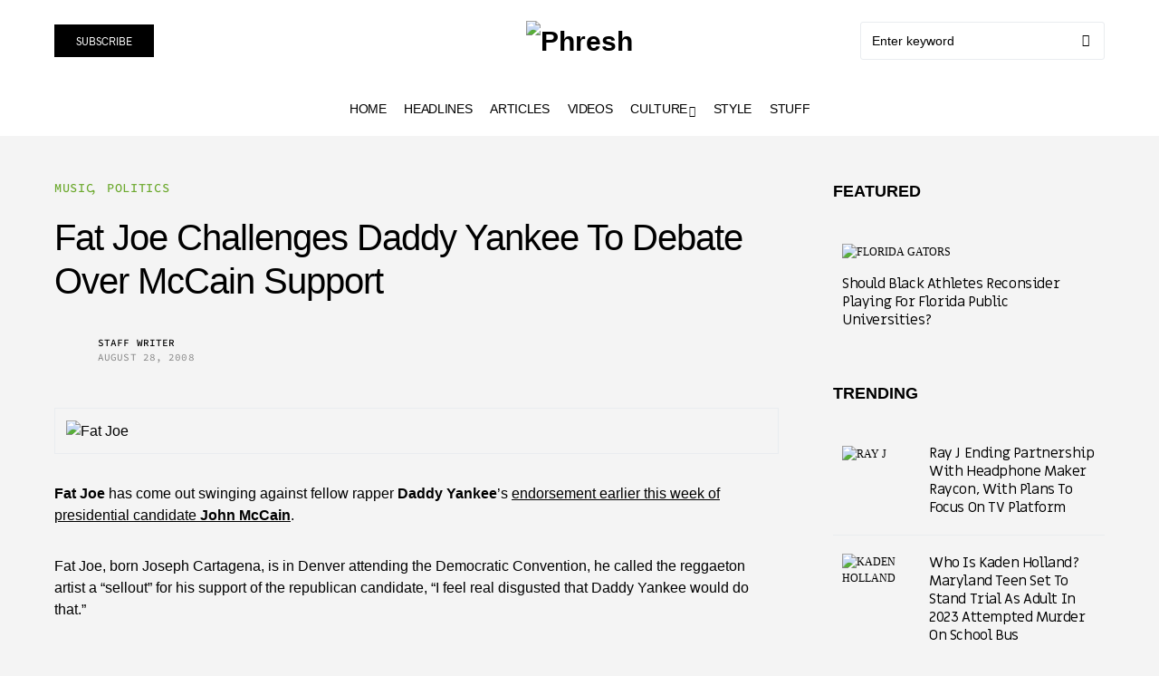

--- FILE ---
content_type: text/html; charset=UTF-8
request_url: https://www.phresh.cc/news/music/fat-joe-challenges-daddy-yankee-to-debate-over-mccain-support/
body_size: 43994
content:
<!doctype html>
<html dir="ltr" lang="en-US" prefix="og: https://ogp.me/ns#">
<head>
<meta name="MobileOptimized" content="width" />
<meta name="HandheldFriendly" content="true" />
<meta name="generator" content="Drupal 8 (https://www.drupal.org)" />

	<meta charset="UTF-8" />
	<meta name="viewport" content="width=device-width, initial-scale=1" />
	<link rel="profile" href="https://gmpg.org/xfn/11" />
	
		
	<meta name="description" content="Fat Joe has come out swinging against fellow rapper Daddy Yankee’s endorsement earlier this week of presidential candidate John McCain. Fat Joe, born Joseph Cartagena, is in Denver attending the Democratic Convention, he called the reggaeton artist a “sellout” for his support of the republican candidate, &quot;I feel real disgusted that Daddy Yankee would do" />
	<meta name="robots" content="max-image-preview:large" />
	<meta name="author" content="Staff Writer"/>
	<link rel="canonical" href="https://www.phresh.cc/news/music/fat-joe-challenges-daddy-yankee-to-debate-over-mccain-support/" />
	
		<meta property="og:locale" content="en_US" />
		<meta property="og:site_name" content="Phresh |" />
		<meta property="og:type" content="article" />
		<meta property="og:title" content="Fat Joe Challenges Daddy Yankee to Debate Over McCain Support | Phresh" />
		<meta property="og:description" content="Fat Joe has come out swinging against fellow rapper Daddy Yankee’s endorsement earlier this week of presidential candidate John McCain. Fat Joe, born Joseph Cartagena, is in Denver attending the Democratic Convention, he called the reggaeton artist a “sellout” for his support of the republican candidate, &quot;I feel real disgusted that Daddy Yankee would do" />
		<meta property="og:url" content="https://www.phresh.cc/news/music/fat-joe-challenges-daddy-yankee-to-debate-over-mccain-support/" />
		<meta property="article:published_time" content="2008-08-28T10:05:20+00:00" />
		<meta property="article:modified_time" content="2010-09-16T16:40:43+00:00" />
		<meta name="twitter:card" content="summary_large_image" />
		<meta name="twitter:title" content="Fat Joe Challenges Daddy Yankee to Debate Over McCain Support | Phresh" />
		<meta name="twitter:description" content="Fat Joe has come out swinging against fellow rapper Daddy Yankee’s endorsement earlier this week of presidential candidate John McCain. Fat Joe, born Joseph Cartagena, is in Denver attending the Democratic Convention, he called the reggaeton artist a “sellout” for his support of the republican candidate, &quot;I feel real disgusted that Daddy Yankee would do" />
		<script type="application/ld+json" class="aioseo-schema">
			{"@context":"https:\/\/schema.org","@graph":[{"@type":"Article","@id":"https:\/\/www.phresh.cc\/news\/music\/fat-joe-challenges-daddy-yankee-to-debate-over-mccain-support\/#article","name":"Fat Joe Challenges Daddy Yankee to Debate Over McCain Support | Phresh","headline":"Fat Joe Challenges Daddy Yankee to Debate Over McCain Support","author":{"@id":"https:\/\/www.phresh.cc\/writer\/staff\/#author"},"publisher":{"@id":"https:\/\/www.phresh.cc\/#organization"},"image":{"@type":"ImageObject","url":"https:\/\/www.phresh.cc\/news_images\/331.jpg","@id":"https:\/\/www.phresh.cc\/news\/music\/fat-joe-challenges-daddy-yankee-to-debate-over-mccain-support\/#articleImage"},"datePublished":"2008-08-28T06:05:20-04:00","dateModified":"2010-09-16T12:40:43-04:00","inLanguage":"en-US","mainEntityOfPage":{"@id":"https:\/\/www.phresh.cc\/news\/music\/fat-joe-challenges-daddy-yankee-to-debate-over-mccain-support\/#webpage"},"isPartOf":{"@id":"https:\/\/www.phresh.cc\/news\/music\/fat-joe-challenges-daddy-yankee-to-debate-over-mccain-support\/#webpage"},"articleSection":"music, politics, Barack Obama, Daddy Yankee, Fat Joe, George Bush, John McCain"},{"@type":"BreadcrumbList","@id":"https:\/\/www.phresh.cc\/news\/music\/fat-joe-challenges-daddy-yankee-to-debate-over-mccain-support\/#breadcrumblist","itemListElement":[{"@type":"ListItem","@id":"https:\/\/www.phresh.cc#listItem","position":1,"name":"Home","item":"https:\/\/www.phresh.cc","nextItem":{"@type":"ListItem","@id":"https:\/\/www.phresh.cc\/news\/#listItem","name":"news"}},{"@type":"ListItem","@id":"https:\/\/www.phresh.cc\/news\/#listItem","position":2,"name":"news","item":"https:\/\/www.phresh.cc\/news\/","nextItem":{"@type":"ListItem","@id":"https:\/\/www.phresh.cc\/news\/music\/#listItem","name":"music"},"previousItem":{"@type":"ListItem","@id":"https:\/\/www.phresh.cc#listItem","name":"Home"}},{"@type":"ListItem","@id":"https:\/\/www.phresh.cc\/news\/music\/#listItem","position":3,"name":"music","item":"https:\/\/www.phresh.cc\/news\/music\/","nextItem":{"@type":"ListItem","@id":"https:\/\/www.phresh.cc\/news\/music\/fat-joe-challenges-daddy-yankee-to-debate-over-mccain-support\/#listItem","name":"Fat Joe Challenges Daddy Yankee to Debate Over McCain Support"},"previousItem":{"@type":"ListItem","@id":"https:\/\/www.phresh.cc\/news\/#listItem","name":"news"}},{"@type":"ListItem","@id":"https:\/\/www.phresh.cc\/news\/music\/fat-joe-challenges-daddy-yankee-to-debate-over-mccain-support\/#listItem","position":4,"name":"Fat Joe Challenges Daddy Yankee to Debate Over McCain Support","previousItem":{"@type":"ListItem","@id":"https:\/\/www.phresh.cc\/news\/music\/#listItem","name":"music"}}]},{"@type":"Organization","@id":"https:\/\/www.phresh.cc\/#organization","name":"Phresh","url":"https:\/\/www.phresh.cc\/"},{"@type":"Person","@id":"https:\/\/www.phresh.cc\/writer\/staff\/#author","url":"https:\/\/www.phresh.cc\/writer\/staff\/","name":"Staff Writer","image":{"@type":"ImageObject","@id":"https:\/\/www.phresh.cc\/news\/music\/fat-joe-challenges-daddy-yankee-to-debate-over-mccain-support\/#authorImage","url":"https:\/\/www.phresh.cc\/content\/media\/2023\/11\/avatar_user_2_1700111172-96x96.jpg","width":96,"height":96,"caption":"Staff Writer"}},{"@type":"WebPage","@id":"https:\/\/www.phresh.cc\/news\/music\/fat-joe-challenges-daddy-yankee-to-debate-over-mccain-support\/#webpage","url":"https:\/\/www.phresh.cc\/news\/music\/fat-joe-challenges-daddy-yankee-to-debate-over-mccain-support\/","name":"Fat Joe Challenges Daddy Yankee to Debate Over McCain Support | Phresh","description":"Fat Joe has come out swinging against fellow rapper Daddy Yankee\u2019s endorsement earlier this week of presidential candidate John McCain. Fat Joe, born Joseph Cartagena, is in Denver attending the Democratic Convention, he called the reggaeton artist a \u201csellout\u201d for his support of the republican candidate, \"I feel real disgusted that Daddy Yankee would do","inLanguage":"en-US","isPartOf":{"@id":"https:\/\/www.phresh.cc\/#website"},"breadcrumb":{"@id":"https:\/\/www.phresh.cc\/news\/music\/fat-joe-challenges-daddy-yankee-to-debate-over-mccain-support\/#breadcrumblist"},"author":{"@id":"https:\/\/www.phresh.cc\/writer\/staff\/#author"},"creator":{"@id":"https:\/\/www.phresh.cc\/writer\/staff\/#author"},"datePublished":"2008-08-28T06:05:20-04:00","dateModified":"2010-09-16T12:40:43-04:00"},{"@type":"WebSite","@id":"https:\/\/www.phresh.cc\/#website","url":"https:\/\/www.phresh.cc\/","name":"Phresh","inLanguage":"en-US","publisher":{"@id":"https:\/\/www.phresh.cc\/#organization"}}]}
		</script>
		


	
	<title>Fat Joe Challenges Daddy Yankee to Debate Over McCain Support | Phresh</title>
	<link rel="canonical" href="https://www.phresh.cc/news/music/fat-joe-challenges-daddy-yankee-to-debate-over-mccain-support/" />
	<meta property="og:locale" content="en_US" />
	<meta property="og:type" content="article" />
	<meta property="og:title" content="Fat Joe Challenges Daddy Yankee to Debate Over McCain Support | Phresh" />
	<meta property="og:description" content="Fat Joe has come out swinging against fellow rapper Daddy Yankee’s endorsement earlier this week of presidential candidate&hellip;" />
	<meta property="og:url" content="https://www.phresh.cc/news/music/fat-joe-challenges-daddy-yankee-to-debate-over-mccain-support/" />
	<meta property="og:site_name" content="Phresh" />
	<meta property="article:published_time" content="2008-08-28T10:05:20+00:00" />
	<meta property="article:modified_time" content="2010-09-16T16:40:43+00:00" />
	<meta property="og:image" content="https://www.phresh.cc/news_images/331.jpg" />
	<meta name="author" content="Staff Writer" />
	<meta name="twitter:card" content="summary_large_image" />
	<meta name="twitter:creator" content="@phreshcc" />
	<meta name="twitter:site" content="@phreshcc" />
	<meta name="twitter:label1" content="Written by" />
	<meta name="twitter:data1" content="Staff Writer" />
	<meta name="twitter:label2" content="Est. reading time" />
	<meta name="twitter:data2" content="1 minute" />
	<script type="application/ld+json" class="yoast-schema-graph">{"@context":"https://schema.org","@graph":[{"@type":"Article","@id":"https://www.phresh.cc/news/music/fat-joe-challenges-daddy-yankee-to-debate-over-mccain-support/#article","isPartOf":{"@id":"https://www.phresh.cc/news/music/fat-joe-challenges-daddy-yankee-to-debate-over-mccain-support/"},"author":{"name":"Staff Writer","@id":"https://www.phresh.cc/#/schema/person/accd39c6b8d7e2c6d525083ced669901"},"headline":"Fat Joe Challenges Daddy Yankee to Debate Over McCain Support","datePublished":"2008-08-28T10:05:20+00:00","dateModified":"2010-09-16T16:40:43+00:00","mainEntityOfPage":{"@id":"https://www.phresh.cc/news/music/fat-joe-challenges-daddy-yankee-to-debate-over-mccain-support/"},"wordCount":295,"commentCount":0,"publisher":{"@id":"https://www.phresh.cc/#organization"},"image":{"@id":"https://www.phresh.cc/news/music/fat-joe-challenges-daddy-yankee-to-debate-over-mccain-support/#primaryimage"},"thumbnailUrl":"https://www.phresh.cc/news_images/331.jpg","keywords":["Barack Obama","Daddy Yankee","Fat Joe","George Bush","John McCain"],"articleSection":["music","politics"],"inLanguage":"en-US","potentialAction":[{"@type":"CommentAction","name":"Comment","target":["https://www.phresh.cc/news/music/fat-joe-challenges-daddy-yankee-to-debate-over-mccain-support/#respond"]}]},{"@type":"WebPage","@id":"https://www.phresh.cc/news/music/fat-joe-challenges-daddy-yankee-to-debate-over-mccain-support/","url":"https://www.phresh.cc/news/music/fat-joe-challenges-daddy-yankee-to-debate-over-mccain-support/","name":"Fat Joe Challenges Daddy Yankee to Debate Over McCain Support | Phresh","isPartOf":{"@id":"https://www.phresh.cc/#website"},"primaryImageOfPage":{"@id":"https://www.phresh.cc/news/music/fat-joe-challenges-daddy-yankee-to-debate-over-mccain-support/#primaryimage"},"image":{"@id":"https://www.phresh.cc/news/music/fat-joe-challenges-daddy-yankee-to-debate-over-mccain-support/#primaryimage"},"thumbnailUrl":"https://www.phresh.cc/news_images/331.jpg","datePublished":"2008-08-28T10:05:20+00:00","dateModified":"2010-09-16T16:40:43+00:00","breadcrumb":{"@id":"https://www.phresh.cc/news/music/fat-joe-challenges-daddy-yankee-to-debate-over-mccain-support/#breadcrumb"},"inLanguage":"en-US","potentialAction":[{"@type":"ReadAction","target":["https://www.phresh.cc/news/music/fat-joe-challenges-daddy-yankee-to-debate-over-mccain-support/"]}]},{"@type":"ImageObject","inLanguage":"en-US","@id":"https://www.phresh.cc/news/music/fat-joe-challenges-daddy-yankee-to-debate-over-mccain-support/#primaryimage","url":"https://www.phresh.cc/news_images/331.jpg","contentUrl":"https://www.phresh.cc/news_images/331.jpg"},{"@type":"BreadcrumbList","@id":"https://www.phresh.cc/news/music/fat-joe-challenges-daddy-yankee-to-debate-over-mccain-support/#breadcrumb","itemListElement":[{"@type":"ListItem","position":1,"name":"Home","item":"https://www.phresh.cc/"},{"@type":"ListItem","position":2,"name":"news","item":"https://www.phresh.cc/news/"},{"@type":"ListItem","position":3,"name":"music","item":"https://www.phresh.cc/news/music/"},{"@type":"ListItem","position":4,"name":"Fat Joe Challenges Daddy Yankee to Debate Over McCain Support"}]},{"@type":"WebSite","@id":"https://www.phresh.cc/#website","url":"https://www.phresh.cc/","name":"Phresh","description":"","publisher":{"@id":"https://www.phresh.cc/#organization"},"potentialAction":[{"@type":"SearchAction","target":{"@type":"EntryPoint","urlTemplate":"https://www.phresh.cc/?s={search_term_string}"},"query-input":{"@type":"PropertyValueSpecification","valueRequired":true,"valueName":"search_term_string"}}],"inLanguage":"en-US"},{"@type":"Organization","@id":"https://www.phresh.cc/#organization","name":"Phresh","url":"https://www.phresh.cc/","logo":{"@type":"ImageObject","inLanguage":"en-US","@id":"https://www.phresh.cc/#/schema/logo/image/","url":"https://www.phresh.cc/content/media/2018/03/phresh_pixel_snow_logo-small.png","contentUrl":"https://www.phresh.cc/content/media/2018/03/phresh_pixel_snow_logo-small.png","width":193,"height":55,"caption":"Phresh"},"image":{"@id":"https://www.phresh.cc/#/schema/logo/image/"},"sameAs":["https://x.com/phreshcc","https://www.instagram.com/phresh.cc/"]},{"@type":"Person","@id":"https://www.phresh.cc/#/schema/person/accd39c6b8d7e2c6d525083ced669901","name":"Staff Writer","image":{"@type":"ImageObject","inLanguage":"en-US","@id":"https://www.phresh.cc/#/schema/person/image/","url":"https://www.phresh.cc/content/media/2023/11/avatar_user_2_1700111172-96x96.jpg","contentUrl":"https://www.phresh.cc/content/media/2023/11/avatar_user_2_1700111172-96x96.jpg","caption":"Staff Writer"},"sameAs":["https://www.phresh.cc"],"url":"https://www.phresh.cc/writer/staff/"}]}</script>
	


<link rel="alternate" type="application/rss+xml" title="Phresh &raquo; Feed" href="https://www.phresh.cc/feed/" />
<link rel="alternate" type="application/rss+xml" title="Phresh &raquo; Comments Feed" href="https://www.phresh.cc/comments/feed/" />
<link rel="alternate" type="application/rss+xml" title="Phresh &raquo; Fat Joe Challenges Daddy Yankee to Debate Over McCain Support Comments Feed" href="https://www.phresh.cc/news/music/fat-joe-challenges-daddy-yankee-to-debate-over-mccain-support/feed/" />
			<link rel="preload" href="https://www.phresh.cc/core/modules/ad549adfe3/assets/fonts/canvas-icons.woff" as="font" type="font/woff" crossorigin>
					
		
					
				
		<script>
window._wpemojiSettings = {"baseUrl":"https:\/\/s.w.org\/images\/core\/emoji\/15.0.3\/72x72\/","ext":".png","svgUrl":"https:\/\/s.w.org\/images\/core\/emoji\/15.0.3\/svg\/","svgExt":".svg","source":{"concatemoji":"https:\/\/www.phresh.cc\/lib\/js\/wp-emoji-release.min.js"}};
/*! This file is auto-generated */
!function(i,n){var o,s,e;function c(e){try{var t={supportTests:e,timestamp:(new Date).valueOf()};sessionStorage.setItem(o,JSON.stringify(t))}catch(e){}}function p(e,t,n){e.clearRect(0,0,e.canvas.width,e.canvas.height),e.fillText(t,0,0);var t=new Uint32Array(e.getImageData(0,0,e.canvas.width,e.canvas.height).data),r=(e.clearRect(0,0,e.canvas.width,e.canvas.height),e.fillText(n,0,0),new Uint32Array(e.getImageData(0,0,e.canvas.width,e.canvas.height).data));return t.every(function(e,t){return e===r[t]})}function u(e,t,n){switch(t){case"flag":return n(e,"\ud83c\udff3\ufe0f\u200d\u26a7\ufe0f","\ud83c\udff3\ufe0f\u200b\u26a7\ufe0f")?!1:!n(e,"\ud83c\uddfa\ud83c\uddf3","\ud83c\uddfa\u200b\ud83c\uddf3")&&!n(e,"\ud83c\udff4\udb40\udc67\udb40\udc62\udb40\udc65\udb40\udc6e\udb40\udc67\udb40\udc7f","\ud83c\udff4\u200b\udb40\udc67\u200b\udb40\udc62\u200b\udb40\udc65\u200b\udb40\udc6e\u200b\udb40\udc67\u200b\udb40\udc7f");case"emoji":return!n(e,"\ud83d\udc26\u200d\u2b1b","\ud83d\udc26\u200b\u2b1b")}return!1}function f(e,t,n){var r="undefined"!=typeof WorkerGlobalScope&&self instanceof WorkerGlobalScope?new OffscreenCanvas(300,150):i.createElement("canvas"),a=r.getContext("2d",{willReadFrequently:!0}),o=(a.textBaseline="top",a.font="600 32px Arial",{});return e.forEach(function(e){o[e]=t(a,e,n)}),o}function t(e){var t=i.createElement("script");t.src=e,t.defer=!0,i.head.appendChild(t)}"undefined"!=typeof Promise&&(o="wpEmojiSettingsSupports",s=["flag","emoji"],n.supports={everything:!0,everythingExceptFlag:!0},e=new Promise(function(e){i.addEventListener("DOMContentLoaded",e,{once:!0})}),new Promise(function(t){var n=function(){try{var e=JSON.parse(sessionStorage.getItem(o));if("object"==typeof e&&"number"==typeof e.timestamp&&(new Date).valueOf()<e.timestamp+604800&&"object"==typeof e.supportTests)return e.supportTests}catch(e){}return null}();if(!n){if("undefined"!=typeof Worker&&"undefined"!=typeof OffscreenCanvas&&"undefined"!=typeof URL&&URL.createObjectURL&&"undefined"!=typeof Blob)try{var e="postMessage("+f.toString()+"("+[JSON.stringify(s),u.toString(),p.toString()].join(",")+"));",r=new Blob([e],{type:"text/javascript"}),a=new Worker(URL.createObjectURL(r),{name:"wpTestEmojiSupports"});return void(a.onmessage=function(e){c(n=e.data),a.terminate(),t(n)})}catch(e){}c(n=f(s,u,p))}t(n)}).then(function(e){for(var t in e)n.supports[t]=e[t],n.supports.everything=n.supports.everything&&n.supports[t],"flag"!==t&&(n.supports.everythingExceptFlag=n.supports.everythingExceptFlag&&n.supports[t]);n.supports.everythingExceptFlag=n.supports.everythingExceptFlag&&!n.supports.flag,n.DOMReady=!1,n.readyCallback=function(){n.DOMReady=!0}}).then(function(){return e}).then(function(){var e;n.supports.everything||(n.readyCallback(),(e=n.source||{}).concatemoji?t(e.concatemoji):e.wpemoji&&e.twemoji&&(t(e.twemoji),t(e.wpemoji)))}))}((window,document),window._wpemojiSettings);
</script>
<link rel='stylesheet' id='sbi_styles-css' href='https://www.phresh.cc/core/modules/313e568472/css/sbi-styles.min.css' media='all' />
<link rel='stylesheet' id='canvas-css' href='https://www.phresh.cc/core/modules/ad549adfe3/assets/css/canvas.css' media='all' />
<link rel='alternate stylesheet' id='powerkit-icons-css' href='https://www.phresh.cc/core/modules/5c45c7402f/assets/fonts/powerkit-icons.woff' as='font' type='font/wof' crossorigin />
<link rel='stylesheet' id='powerkit-css' href='https://www.phresh.cc/core/modules/5c45c7402f/assets/css/powerkit.css' media='all' />
<style id='wp-emoji-styles-inline-css'>

	img.wp-smiley, img.emoji {
		display: inline !important;
		border: none !important;
		box-shadow: none !important;
		height: 1em !important;
		width: 1em !important;
		margin: 0 0.07em !important;
		vertical-align: -0.1em !important;
		background: none !important;
		padding: 0 !important;
	}
</style>
<link rel='stylesheet' id='wp-block-library-css' href='https://www.phresh.cc/lib/css/dist/block-library/style.min.css' media='all' />
<link rel='stylesheet' id='aioseo/css/src/vue/standalone/blocks/table-of-contents/global.scss-css' href='https://www.phresh.cc/core/modules/07b95b67ca/dist/Lite/assets/css/table-of-contents/global.e90f6d47.css' media='all' />
<link rel='stylesheet' id='canvas-block-alert-style-css' href='https://www.phresh.cc/core/modules/ad549adfe3/components/basic-elements/block-alert/block.css' media='all' />
<link rel='stylesheet' id='canvas-block-progress-style-css' href='https://www.phresh.cc/core/modules/ad549adfe3/components/basic-elements/block-progress/block.css' media='all' />
<link rel='stylesheet' id='canvas-block-collapsibles-style-css' href='https://www.phresh.cc/core/modules/ad549adfe3/components/basic-elements/block-collapsibles/block.css' media='all' />
<link rel='stylesheet' id='canvas-block-tabs-style-css' href='https://www.phresh.cc/core/modules/ad549adfe3/components/basic-elements/block-tabs/block.css' media='all' />
<link rel='stylesheet' id='canvas-block-section-heading-style-css' href='https://www.phresh.cc/core/modules/ad549adfe3/components/basic-elements/block-section-heading/block.css' media='all' />
<link rel='stylesheet' id='canvas-block-row-style-css' href='https://www.phresh.cc/core/modules/ad549adfe3/components/layout-blocks/block-row/block-row.css' media='all' />
<link rel='stylesheet' id='canvas-justified-gallery-block-style-css' href='https://www.phresh.cc/core/modules/ad549adfe3/components/justified-gallery/block/block-justified-gallery.css' media='all' />
<link rel='stylesheet' id='canvas-slider-gallery-block-style-css' href='https://www.phresh.cc/core/modules/ad549adfe3/components/slider-gallery/block/block-slider-gallery.css' media='all' />
<link rel='stylesheet' id='canvas-block-posts-sidebar-css' href='https://www.phresh.cc/core/modules/ad549adfe3/components/posts/block-posts-sidebar/block-posts-sidebar.css' media='all' />
<style id='classic-theme-styles-inline-css'>
/*! This file is auto-generated */
.wp-block-button__link{color:#fff;background-color:#32373c;border-radius:9999px;box-shadow:none;text-decoration:none;padding:calc(.667em + 2px) calc(1.333em + 2px);font-size:1.125em}.wp-block-file__button{background:#32373c;color:#fff;text-decoration:none}
</style>
<style id='global-styles-inline-css'>
body{--wp--preset--color--black: #000000;--wp--preset--color--cyan-bluish-gray: #abb8c3;--wp--preset--color--white: #FFFFFF;--wp--preset--color--pale-pink: #f78da7;--wp--preset--color--vivid-red: #cf2e2e;--wp--preset--color--luminous-vivid-orange: #ff6900;--wp--preset--color--luminous-vivid-amber: #fcb900;--wp--preset--color--light-green-cyan: #7bdcb5;--wp--preset--color--vivid-green-cyan: #00d084;--wp--preset--color--pale-cyan-blue: #8ed1fc;--wp--preset--color--vivid-cyan-blue: #0693e3;--wp--preset--color--vivid-purple: #9b51e0;--wp--preset--color--blue: #59BACC;--wp--preset--color--green: #03a988;--wp--preset--color--orange: #FFBC49;--wp--preset--color--red: #fb0d48;--wp--preset--color--secondary-bg: #f8f3ee;--wp--preset--color--accent-bg: #f8f8f7;--wp--preset--color--additional: #484848;--wp--preset--color--secondary: #818181;--wp--preset--color--gray-50: #f8f9fa;--wp--preset--color--gray-100: #f8f9fb;--wp--preset--color--gray-200: #e9ecef;--wp--preset--gradient--vivid-cyan-blue-to-vivid-purple: linear-gradient(135deg,rgba(6,147,227,1) 0%,rgb(155,81,224) 100%);--wp--preset--gradient--light-green-cyan-to-vivid-green-cyan: linear-gradient(135deg,rgb(122,220,180) 0%,rgb(0,208,130) 100%);--wp--preset--gradient--luminous-vivid-amber-to-luminous-vivid-orange: linear-gradient(135deg,rgba(252,185,0,1) 0%,rgba(255,105,0,1) 100%);--wp--preset--gradient--luminous-vivid-orange-to-vivid-red: linear-gradient(135deg,rgba(255,105,0,1) 0%,rgb(207,46,46) 100%);--wp--preset--gradient--very-light-gray-to-cyan-bluish-gray: linear-gradient(135deg,rgb(238,238,238) 0%,rgb(169,184,195) 100%);--wp--preset--gradient--cool-to-warm-spectrum: linear-gradient(135deg,rgb(74,234,220) 0%,rgb(151,120,209) 20%,rgb(207,42,186) 40%,rgb(238,44,130) 60%,rgb(251,105,98) 80%,rgb(254,248,76) 100%);--wp--preset--gradient--blush-light-purple: linear-gradient(135deg,rgb(255,206,236) 0%,rgb(152,150,240) 100%);--wp--preset--gradient--blush-bordeaux: linear-gradient(135deg,rgb(254,205,165) 0%,rgb(254,45,45) 50%,rgb(107,0,62) 100%);--wp--preset--gradient--luminous-dusk: linear-gradient(135deg,rgb(255,203,112) 0%,rgb(199,81,192) 50%,rgb(65,88,208) 100%);--wp--preset--gradient--pale-ocean: linear-gradient(135deg,rgb(255,245,203) 0%,rgb(182,227,212) 50%,rgb(51,167,181) 100%);--wp--preset--gradient--electric-grass: linear-gradient(135deg,rgb(202,248,128) 0%,rgb(113,206,126) 100%);--wp--preset--gradient--midnight: linear-gradient(135deg,rgb(2,3,129) 0%,rgb(40,116,252) 100%);--wp--preset--font-size--small: 13px;--wp--preset--font-size--medium: 20px;--wp--preset--font-size--large: 36px;--wp--preset--font-size--x-large: 42px;--wp--preset--spacing--20: 0.44rem;--wp--preset--spacing--30: 0.67rem;--wp--preset--spacing--40: 1rem;--wp--preset--spacing--50: 1.5rem;--wp--preset--spacing--60: 2.25rem;--wp--preset--spacing--70: 3.38rem;--wp--preset--spacing--80: 5.06rem;--wp--preset--shadow--natural: 6px 6px 9px rgba(0, 0, 0, 0.2);--wp--preset--shadow--deep: 12px 12px 50px rgba(0, 0, 0, 0.4);--wp--preset--shadow--sharp: 6px 6px 0px rgba(0, 0, 0, 0.2);--wp--preset--shadow--outlined: 6px 6px 0px -3px rgba(255, 255, 255, 1), 6px 6px rgba(0, 0, 0, 1);--wp--preset--shadow--crisp: 6px 6px 0px rgba(0, 0, 0, 1);}:where(.is-layout-flex){gap: 0.5em;}:where(.is-layout-grid){gap: 0.5em;}body .is-layout-flex{display: flex;}body .is-layout-flex{flex-wrap: wrap;align-items: center;}body .is-layout-flex > *{margin: 0;}body .is-layout-grid{display: grid;}body .is-layout-grid > *{margin: 0;}:where(.wp-block-columns.is-layout-flex){gap: 2em;}:where(.wp-block-columns.is-layout-grid){gap: 2em;}:where(.wp-block-post-template.is-layout-flex){gap: 1.25em;}:where(.wp-block-post-template.is-layout-grid){gap: 1.25em;}.has-black-color{color: var(--wp--preset--color--black) !important;}.has-cyan-bluish-gray-color{color: var(--wp--preset--color--cyan-bluish-gray) !important;}.has-white-color{color: var(--wp--preset--color--white) !important;}.has-pale-pink-color{color: var(--wp--preset--color--pale-pink) !important;}.has-vivid-red-color{color: var(--wp--preset--color--vivid-red) !important;}.has-luminous-vivid-orange-color{color: var(--wp--preset--color--luminous-vivid-orange) !important;}.has-luminous-vivid-amber-color{color: var(--wp--preset--color--luminous-vivid-amber) !important;}.has-light-green-cyan-color{color: var(--wp--preset--color--light-green-cyan) !important;}.has-vivid-green-cyan-color{color: var(--wp--preset--color--vivid-green-cyan) !important;}.has-pale-cyan-blue-color{color: var(--wp--preset--color--pale-cyan-blue) !important;}.has-vivid-cyan-blue-color{color: var(--wp--preset--color--vivid-cyan-blue) !important;}.has-vivid-purple-color{color: var(--wp--preset--color--vivid-purple) !important;}.has-black-background-color{background-color: var(--wp--preset--color--black) !important;}.has-cyan-bluish-gray-background-color{background-color: var(--wp--preset--color--cyan-bluish-gray) !important;}.has-white-background-color{background-color: var(--wp--preset--color--white) !important;}.has-pale-pink-background-color{background-color: var(--wp--preset--color--pale-pink) !important;}.has-vivid-red-background-color{background-color: var(--wp--preset--color--vivid-red) !important;}.has-luminous-vivid-orange-background-color{background-color: var(--wp--preset--color--luminous-vivid-orange) !important;}.has-luminous-vivid-amber-background-color{background-color: var(--wp--preset--color--luminous-vivid-amber) !important;}.has-light-green-cyan-background-color{background-color: var(--wp--preset--color--light-green-cyan) !important;}.has-vivid-green-cyan-background-color{background-color: var(--wp--preset--color--vivid-green-cyan) !important;}.has-pale-cyan-blue-background-color{background-color: var(--wp--preset--color--pale-cyan-blue) !important;}.has-vivid-cyan-blue-background-color{background-color: var(--wp--preset--color--vivid-cyan-blue) !important;}.has-vivid-purple-background-color{background-color: var(--wp--preset--color--vivid-purple) !important;}.has-black-border-color{border-color: var(--wp--preset--color--black) !important;}.has-cyan-bluish-gray-border-color{border-color: var(--wp--preset--color--cyan-bluish-gray) !important;}.has-white-border-color{border-color: var(--wp--preset--color--white) !important;}.has-pale-pink-border-color{border-color: var(--wp--preset--color--pale-pink) !important;}.has-vivid-red-border-color{border-color: var(--wp--preset--color--vivid-red) !important;}.has-luminous-vivid-orange-border-color{border-color: var(--wp--preset--color--luminous-vivid-orange) !important;}.has-luminous-vivid-amber-border-color{border-color: var(--wp--preset--color--luminous-vivid-amber) !important;}.has-light-green-cyan-border-color{border-color: var(--wp--preset--color--light-green-cyan) !important;}.has-vivid-green-cyan-border-color{border-color: var(--wp--preset--color--vivid-green-cyan) !important;}.has-pale-cyan-blue-border-color{border-color: var(--wp--preset--color--pale-cyan-blue) !important;}.has-vivid-cyan-blue-border-color{border-color: var(--wp--preset--color--vivid-cyan-blue) !important;}.has-vivid-purple-border-color{border-color: var(--wp--preset--color--vivid-purple) !important;}.has-vivid-cyan-blue-to-vivid-purple-gradient-background{background: var(--wp--preset--gradient--vivid-cyan-blue-to-vivid-purple) !important;}.has-light-green-cyan-to-vivid-green-cyan-gradient-background{background: var(--wp--preset--gradient--light-green-cyan-to-vivid-green-cyan) !important;}.has-luminous-vivid-amber-to-luminous-vivid-orange-gradient-background{background: var(--wp--preset--gradient--luminous-vivid-amber-to-luminous-vivid-orange) !important;}.has-luminous-vivid-orange-to-vivid-red-gradient-background{background: var(--wp--preset--gradient--luminous-vivid-orange-to-vivid-red) !important;}.has-very-light-gray-to-cyan-bluish-gray-gradient-background{background: var(--wp--preset--gradient--very-light-gray-to-cyan-bluish-gray) !important;}.has-cool-to-warm-spectrum-gradient-background{background: var(--wp--preset--gradient--cool-to-warm-spectrum) !important;}.has-blush-light-purple-gradient-background{background: var(--wp--preset--gradient--blush-light-purple) !important;}.has-blush-bordeaux-gradient-background{background: var(--wp--preset--gradient--blush-bordeaux) !important;}.has-luminous-dusk-gradient-background{background: var(--wp--preset--gradient--luminous-dusk) !important;}.has-pale-ocean-gradient-background{background: var(--wp--preset--gradient--pale-ocean) !important;}.has-electric-grass-gradient-background{background: var(--wp--preset--gradient--electric-grass) !important;}.has-midnight-gradient-background{background: var(--wp--preset--gradient--midnight) !important;}.has-small-font-size{font-size: var(--wp--preset--font-size--small) !important;}.has-medium-font-size{font-size: var(--wp--preset--font-size--medium) !important;}.has-large-font-size{font-size: var(--wp--preset--font-size--large) !important;}.has-x-large-font-size{font-size: var(--wp--preset--font-size--x-large) !important;}
.wp-block-navigation a:where(:not(.wp-element-button)){color: inherit;}
:where(.wp-block-post-template.is-layout-flex){gap: 1.25em;}:where(.wp-block-post-template.is-layout-grid){gap: 1.25em;}
:where(.wp-block-columns.is-layout-flex){gap: 2em;}:where(.wp-block-columns.is-layout-grid){gap: 2em;}
.wp-block-pullquote{font-size: 1.5em;line-height: 1.6;}
</style>
<link rel='stylesheet' id='absolute-reviews-css' href='https://www.phresh.cc/core/modules/14745620ab/public/css/absolute-reviews-public.css' media='all' />
<link rel='stylesheet' id='advanced-popups-css' href='https://www.phresh.cc/core/modules/8d2b5d1948/public/css/advanced-popups-public.css' media='all' />
<link rel='stylesheet' id='canvas-block-heading-style-css' href='https://www.phresh.cc/core/modules/ad549adfe3/components/content-formatting/block-heading/block.css' media='all' />
<link rel='stylesheet' id='canvas-block-list-style-css' href='https://www.phresh.cc/core/modules/ad549adfe3/components/content-formatting/block-list/block.css' media='all' />
<link rel='stylesheet' id='canvas-block-paragraph-style-css' href='https://www.phresh.cc/core/modules/ad549adfe3/components/content-formatting/block-paragraph/block.css' media='all' />
<link rel='stylesheet' id='canvas-block-separator-style-css' href='https://www.phresh.cc/core/modules/ad549adfe3/components/content-formatting/block-separator/block.css' media='all' />
<link rel='stylesheet' id='canvas-block-group-style-css' href='https://www.phresh.cc/core/modules/ad549adfe3/components/basic-elements/block-group/block.css' media='all' />
<link rel='stylesheet' id='canvas-block-cover-style-css' href='https://www.phresh.cc/core/modules/ad549adfe3/components/basic-elements/block-cover/block.css' media='all' />
<link rel='stylesheet' id='owlcss-css' href='https://www.phresh.cc/core/modules/c374c0f23a/public/assets/lib/owl.carousel2/owl.carousel.css' media='all' />
<link rel='stylesheet' id='owltheme-css' href='https://www.phresh.cc/core/modules/c374c0f23a/public/assets/lib/owl.carousel2/owl.theme.default.min.css' media='all' />
<link rel='stylesheet' id='lgx-owl-carousel-css' href='https://www.phresh.cc/core/modules/c374c0f23a/public/assets/css/lgx-owl-carousel-public.css' media='all' />
<link rel='stylesheet' id='media-credit-css' href='https://www.phresh.cc/core/modules/92da9184e9/public/css/media-credit.min.css' media='all' />
<link rel='stylesheet' id='powerkit-author-box-css' href='https://www.phresh.cc/core/modules/5c45c7402f/modules/author-box/public/css/public-powerkit-author-box.css' media='all' />
<link rel='stylesheet' id='powerkit-basic-elements-css' href='https://www.phresh.cc/core/modules/5c45c7402f/modules/basic-elements/public/css/public-powerkit-basic-elements.css' media='screen' />
<link rel='stylesheet' id='powerkit-coming-soon-css' href='https://www.phresh.cc/core/modules/5c45c7402f/modules/coming-soon/public/css/public-powerkit-coming-soon.css' media='all' />
<link rel='stylesheet' id='powerkit-content-formatting-css' href='https://www.phresh.cc/core/modules/5c45c7402f/modules/content-formatting/public/css/public-powerkit-content-formatting.css' media='all' />
<link rel='stylesheet' id='powerkit-сontributors-css' href='https://www.phresh.cc/core/modules/5c45c7402f/modules/contributors/public/css/public-powerkit-contributors.css' media='all' />
<link rel='stylesheet' id='powerkit-facebook-css' href='https://www.phresh.cc/core/modules/5c45c7402f/modules/facebook/public/css/public-powerkit-facebook.css' media='all' />
<link rel='stylesheet' id='powerkit-featured-categories-css' href='https://www.phresh.cc/core/modules/5c45c7402f/modules/featured-categories/public/css/public-powerkit-featured-categories.css' media='all' />
<link rel='stylesheet' id='powerkit-inline-posts-css' href='https://www.phresh.cc/core/modules/5c45c7402f/modules/inline-posts/public/css/public-powerkit-inline-posts.css' media='all' />
<link rel='stylesheet' id='powerkit-instagram-css' href='https://www.phresh.cc/core/modules/5c45c7402f/modules/instagram/public/css/public-powerkit-instagram.css' media='all' />
<link rel='stylesheet' id='powerkit-justified-gallery-css' href='https://www.phresh.cc/core/modules/5c45c7402f/modules/justified-gallery/public/css/public-powerkit-justified-gallery.css' media='all' />
<link rel='stylesheet' id='glightbox-css' href='https://www.phresh.cc/core/modules/5c45c7402f/modules/lightbox/public/css/glightbox.min.css' media='all' />
<link rel='stylesheet' id='powerkit-lightbox-css' href='https://www.phresh.cc/core/modules/5c45c7402f/modules/lightbox/public/css/public-powerkit-lightbox.css' media='all' />
<link rel='stylesheet' id='powerkit-opt-in-forms-css' href='https://www.phresh.cc/core/modules/5c45c7402f/modules/opt-in-forms/public/css/public-powerkit-opt-in-forms.css' media='all' />
<link rel='stylesheet' id='powerkit-pinterest-css' href='https://www.phresh.cc/core/modules/5c45c7402f/modules/pinterest/public/css/public-powerkit-pinterest.css' media='all' />
<link rel='stylesheet' id='powerkit-widget-posts-css' href='https://www.phresh.cc/core/modules/5c45c7402f/modules/posts/public/css/public-powerkit-widget-posts.css' media='all' />
<link rel='stylesheet' id='powerkit-scroll-to-top-css' href='https://www.phresh.cc/core/modules/5c45c7402f/modules/scroll-to-top/public/css/public-powerkit-scroll-to-top.css' media='all' />
<link rel='stylesheet' id='powerkit-share-buttons-css' href='https://www.phresh.cc/core/modules/5c45c7402f/modules/share-buttons/public/css/public-powerkit-share-buttons.css' media='all' />
<link rel='stylesheet' id='powerkit-slider-gallery-css' href='https://www.phresh.cc/core/modules/5c45c7402f/modules/slider-gallery/public/css/public-powerkit-slider-gallery.css' media='all' />
<link rel='stylesheet' id='powerkit-social-links-css' href='https://www.phresh.cc/core/modules/5c45c7402f/modules/social-links/public/css/public-powerkit-social-links.css' media='all' />
<link rel='stylesheet' id='powerkit-table-of-contents-css' href='https://www.phresh.cc/core/modules/5c45c7402f/modules/table-of-contents/public/css/public-powerkit-table-of-contents.css' media='all' />
<link rel='stylesheet' id='powerkit-twitter-css' href='https://www.phresh.cc/core/modules/5c45c7402f/modules/twitter/public/css/public-powerkit-twitter.css' media='all' />
<link rel='stylesheet' id='powerkit-widget-about-css' href='https://www.phresh.cc/core/modules/5c45c7402f/modules/widget-about/public/css/public-powerkit-widget-about.css' media='all' />
<link rel='stylesheet' id='magnific-popup-css' href='https://www.phresh.cc/core/views/4a29cc3200/assets/css/magnific-popup.css' media='all' />
<link rel='stylesheet' id='sight-css' href='https://www.phresh.cc/core/modules/cbf24d7240/render/css/sight.css' media='all' />
<link rel='stylesheet' id='sight-common-css' href='https://www.phresh.cc/core/modules/cbf24d7240/render/css/sight-common.css' media='all' />
<link rel='stylesheet' id='sight-lightbox-css' href='https://www.phresh.cc/core/modules/cbf24d7240/render/css/sight-lightbox.css' media='all' />
<link rel='stylesheet' id='yada-wiki-css' href='https://www.phresh.cc/core/modules/e2a8a89289/inc/../css/yadawiki.css' media='all' />
<link rel='stylesheet' id='csco-styles-css' href='https://www.phresh.cc/core/views/4a29cc3200/design.css' media='all' />
<style id='csco-styles-inline-css'>
.searchwp-live-search-no-min-chars:after { content: "Continue typing" }
</style>
<link rel='stylesheet' id='csco_child_css-css' href='https://www.phresh.cc/core/views/76afb58362/design.css' media='all' />
<style id='pk-custom-inline-fonts-inline-css'>
@font-face { font-family: "mija-regular"; src: url("https://www.phresh.cc/content/media/2023/09/mija-regular-webfont.woff") format("woff"),url("https://www.phresh.cc/content/media/2023/09/mija-regular-webfont.woff2") format("woff2"); font-display: swap; font-weight: 400; font-style: normal;}@font-face { font-family: "mija-italic"; src: url("https://www.phresh.cc/content/media/2023/09/mija-italic-webfont.woff") format("woff"),url("https://www.phresh.cc/content/media/2023/09/mija-italic-webfont.woff2") format("woff2"); font-display: swap; font-weight: 400; font-style: italic;}@font-face { font-family: "mija-bold"; src: url("https://www.phresh.cc/content/media/2023/09/mija-bold-webfont.woff") format("woff"),url("https://www.phresh.cc/content/media/2023/09/mija-bold-webfont.woff2") format("woff2"); font-display: swap; font-weight: 400; font-style: normal;}@font-face { font-family: "mija"; src: url("https://www.phresh.cc/content/media/2023/09/Mija.woff") format("woff"),url("https://www.phresh.cc/content/media/2023/09/Mija.woff2") format("woff2"); font-display: swap; font-weight: 400; font-style: normal;}@font-face { font-family: "neueeinstellung-regular"; src: url("https://www.phresh.cc/content/media/2023/09/NeueEinstellung-Regular.woff") format("woff"),url("https://www.phresh.cc/content/media/2023/09/NeueEinstellung-Regular.woff2") format("woff2"); font-display: swap; font-weight: 400; font-style: normal;}@font-face { font-family: "neueeinstellung-bold"; src: url("https://www.phresh.cc/content/media/2023/09/NeueEinstellung-Bold.woff") format("woff"),url("https://www.phresh.cc/content/media/2023/09/NeueEinstellung-Bold.woff2") format("woff2"); font-display: swap; font-weight: 400; font-style: normal;}@font-face { font-family: "radnika-regular"; src: url("https://www.phresh.cc/content/media/2023/09/Radnika-Regular.woff") format("woff"),url("https://www.phresh.cc/content/media/2023/09/Radnika-Regular.woff2") format("woff2"); font-display: swap; font-weight: 400; font-style: normal;}@font-face { font-family: "radnika-bold"; src: url("https://www.phresh.cc/content/media/2023/09/Radnika-Bold.woff") format("woff"),url("https://www.phresh.cc/content/media/2023/09/Radnika-Bold.woff2") format("woff2"); font-display: swap; font-weight: 400; font-style: normal;}@font-face { font-family: "miriam-libre-bold"; src: url("https://www.phresh.cc/content/media/2023/10/MiriamLibre-Bold.woff") format("woff"),url("https://www.phresh.cc/content/media/2023/10/MiriamLibre-Bold.woff2") format("woff2"); font-display: swap; font-weight: 700; font-style: normal;}@font-face { font-family: "nightattheopera"; src: url("https://www.phresh.cc/content/media/2024/01/nightattheopera.woff") format("woff"),url("https://www.phresh.cc/content/media/2024/01/nightattheoperan.woff2") format("woff2"); font-display: swap; font-weight: 400; font-style: normal;}
</style>
<script src="https://www.phresh.cc/lib/js/jquery/jquery.min.js" id="jquery-core-js"></script>
<script src="https://www.phresh.cc/lib/js/jquery/jquery-migrate.min.js" id="jquery-migrate-js"></script>
<script src="https://www.phresh.cc/core/modules/8d2b5d1948/public/js/advanced-popups-public.js" id="advanced-popups-js"></script>
<script src="https://www.phresh.cc/core/modules/c374c0f23a/public/assets/lib/owl.carousel2/owl.carousel.js" id="lgxowljs-js"></script>
<script id="lgx-owl-carousel-js-extra">
var lgxcarousel = {"owl_navigationTextL":"https:\/\/www.phresh.cc\/core\/modules\/c374c0f23a\/public\/assets\/img\/arrow-left.png","owl_navigationTextR":"https:\/\/www.phresh.cc\/core\/modules\/c374c0f23a\/public\/assets\/img\/arrow-right.png"};
</script>
<script src="https://www.phresh.cc/core/modules/c374c0f23a/public/assets/js/lgx-owl-carousel-public.js" id="lgx-owl-carousel-js"></script>
<script></script><link rel='shortlink' href='https://www.phresh.cc/?p=1159' />
<link rel="alternate" type="application/json+oembed" href="https://www.phresh.cc/wp-json/oembed/1.0/embed?url=https%3A%2F%2Fwww.phresh.cc%2Fnews%2Fmusic%2Ffat-joe-challenges-daddy-yankee-to-debate-over-mccain-support%2F" />
<link rel="alternate" type="text/xml+oembed" href="https://www.phresh.cc/wp-json/oembed/1.0/embed?url=https%3A%2F%2Fwww.phresh.cc%2Fnews%2Fmusic%2Ffat-joe-challenges-daddy-yankee-to-debate-over-mccain-support%2F&#038;format=xml" />
		<link rel="preload" href="https://www.phresh.cc/core/modules/14745620ab/fonts/absolute-reviews-icons.woff" as="font" type="font/woff" crossorigin>
				<link rel="preload" href="https://www.phresh.cc/core/modules/8d2b5d1948/fonts/advanced-popups-icons.woff" as="font" type="font/woff" crossorigin>
		<style> .lgx-carousel-section .lgx-carousel .owl-video-tn{height: 350px; width: 100%;} </style>
<style id='csco-theme-typography'>
	:root {
		/* Base Font */
		--cs-font-base-family: radnika-regular;
		--cs-font-base-size: 16px;
		--cs-font-base-weight: 400;
		--cs-font-base-style: normal;
		--cs-font-base-letter-spacing: normal;
		--cs-font-base-line-height: 1.5;

		/* Primary Font */
		--cs-font-primary-family: radnika-regular;
		--cs-font-primary-size: 0.75rem;
		--cs-font-primary-weight: 400;
		--cs-font-primary-style: normal;
		--cs-font-primary-letter-spacing: normal;
		--cs-font-primary-text-transform: uppercase;

		/* Secondary Font */
		--cs-font-secondary-family: radnika-regular;
		--cs-font-secondary-size: 0.875rem;
		--cs-font-secondary-weight: 400;
		--cs-font-secondary-style: normal;
		--cs-font-secondary-letter-spacing: 0.01rem;
		--cs-font-secondary-text-transform: none;

		/* Category Font */
		--cs-font-category-family: Source Code Pro;
		--cs-font-category-size: 0.85rem;
		--cs-font-category-weight: 500;
		--cs-font-category-style: normal;
		--cs-font-category-letter-spacing: 0.05em;
		--cs-font-category-text-transform: uppercase;

		/* Post Meta Font */
		--cs-font-post-meta-family: Source Code Pro;
		--cs-font-post-meta-size: 0.6875rem;
		--cs-font-post-meta-weight: 400;
		--cs-font-post-meta-style: normal;
		--cs-font-post-meta-letter-spacing: 0.01em;
		--cs-font-post-meta-text-transform: uppercase;

		/* Input Font */
		--cs-font-input-family: Inter;
		--cs-font-input-size: 0.875rem;
		--cs-font-input-line-height: 1.625rem;
		--cs-font-input-weight: 400;
		--cs-font-input-style: normal;
		--cs-font-input-letter-spacing: normal;
		--cs-font-input-text-transform: none;

		/* Post Subbtitle */
		--cs-font-post-subtitle-family: inherit;
		--cs-font-post-subtitle-size: 1.25rem;
		--cs-font-post-subtitle-letter-spacing: normal;

		/* Post Content */
		--cs-font-post-content-family: Inter;
		--cs-font-post-content-size: 1rem;
		--cs-font-post-content-letter-spacing: normal;

		/* Summary */
		--cs-font-entry-summary-family: Inter;
		--cs-font-entry-summary-size: 0.875rem;
		--cs-font-entry-summary-letter-spacing: normal;

		/* Entry Excerpt */
		--cs-font-entry-excerpt-family: Inter;
		--cs-font-entry-excerpt-size: 0.875rem;
		--cs-font-entry-excerpt-letter-spacing: normal;

		/* Logos --------------- */

		/* Main Logo */
		--cs-font-main-logo-family: Poppins;
		--cs-font-main-logo-size: 1.5rem;
		--cs-font-main-logo-weight: 600;
		--cs-font-main-logo-style: normal;
		--cs-font-main-logo-letter-spacing: normal;
		--cs-font-main-logo-text-transform: uppercase;

		/* Large Logo */
		--cs-font-large-logo-family: Poppins;
		--cs-font-large-logo-size: 1.875rem;
		--cs-font-large-logo-weight: 600;
		--cs-font-large-logo-style: normal;
		--cs-font-large-logo-letter-spacing: normal;
		--cs-font-large-logo-text-transform: none;

		/* Footer Logo */
		--cs-font-footer-logo-family: Poppins;
		--cs-font-footer-logo-size: 1.5rem;
		--cs-font-footer-logo-weight: 600;
		--cs-font-footer-logo-style: normal;
		--cs-font-footer-logo-letter-spacing: normal;
		--cs-font-footer-logo-text-transform: none;

		/* Headings --------------- */

		/* Headings */
		--cs-font-headings-family: Roboto;
		--cs-font-headings-weight: 700;
		--cs-font-headings-style: normal;
		--cs-font-headings-line-height: 1.25;
		--cs-font-headings-letter-spacing: -0.025em;
		--cs-font-headings-text-transform: none;

		/* Menu Font --------------- */

		/* Menu */
		/* Used for main top level menu elements. */
		--cs-font-menu-family: neueeinstellung-bold;
		--cs-font-menu-size: 0.875rem;
		--cs-font-menu-weight: 400;
		--cs-font-menu-style: normal;
		--cs-font-menu-letter-spacing: -0.025em;
		--cs-font-menu-text-transform: uppercase;

		/* Submenu Font */
		/* Used for submenu elements. */
		--cs-font-submenu-family: neueeinstellung-bold;
		--cs-font-submenu-size: 0.75rem;
		--cs-font-submenu-weight: 400;
		--cs-font-submenu-style: normal;
		--cs-font-submenu-letter-spacing: normal;
		--cs-font-submenu-text-transform: uppercase;

		/* Section Headings --------------- */
		--cs-font-section-headings-family: Roboto;
		--cs-font-section-headings-size: 1.25rem;
		--cs-font-section-headings-weight: 700;
		--cs-font-section-headings-style: normal;
		--cs-font-section-headings-letter-spacing: normal;
		--cs-font-section-headings-text-transform: uppercase;

		/* Footer Headings */
		--cs-font-footer-headings-family: Poppins;
		--cs-font-footer-headings-size: 1rem;
		--cs-font-footer-headings-weight: 700;
		--cs-font-footer-headings-style: normal;
		--cs-font-footer-headings-letter-spacing: normal;
		--cs-font-footer-headings-text-transform: none;

		/* Numbered Post*/
		--cs-font-numbered-post-family: Poppins;
		--cs-font-numbered-post-weight: 700;
		--cs-font-numbered-post-style: normal;

	}

			.cs-header {
			--cs-font-section-headings-family: Poppins;
			--cs-font-section-headings-size: 1rem;
			--cs-font-section-headings-weight: 700;
			--cs-font-section-headings-style: normal;
			--cs-font-section-headings-letter-spacing: 0px;
			--cs-font-section-headings-text-transform: none;
		}
	
	.cs-posts-area {
		--cs-post-area-content-background: transparent;
	}

	
	.cs-topbar {
		--cs-border-topbar-width: 0;
	}
	.cs-header {
		--cs-border-header-width: 0;
	}
		
</style>

<link rel="stylesheet" href="https://www.phresh.cc/core/modules/cf57da2301/css/wassup-widget.css" type="text/css" />

<script type="text/javascript">
//<![CDATA[
function wassup_get_screenres(){
	var screen_res = screen.width + " x " + screen.height;
	if(screen_res==" x ") screen_res=window.screen.width+" x "+window.screen.height;
	if(screen_res==" x ") screen_res=screen.availWidth+" x "+screen.availHeight;
	if (screen_res!=" x "){document.cookie = "wassup_screen_resc8a84c028d7f3018c0752e381ccdbb12=" + encodeURIComponent(screen_res)+ "; path=/; domain=" + document.domain;}
}
wassup_get_screenres();
//]]>
</script><style type="text/css">.broken_link, a.broken_link {
	text-decoration: line-through;
}</style>		<style id="custom-css">
			@import url('/styles/fonts/mija/mija-regular-style.css?family=mija-regular&display=swap');

@import url('/styles/fonts/css/MiriamLibre-Bold.css?family=MiriamLibre-Bold&display=swap');

@import url('https://fonts.googleapis.com/css2?family=Source+Code+Pro:ital,wght@0,300;0,400;0,500;1,300;1,400;1,500&display=swap');

@import url('https://fonts.googleapis.com/css2?family=Miriam+Libre&display=swap');

@import url('https://fonts.googleapis.com/css2?family=Miriam+Libre:wght@700&display=swap');

.cs-footer {
  display: none;
}

#archlimit {max-width:900px;}

p {color:#000;}.entry-content {color:#000;}

.cs-topbar .cs-header__logo img {
  max-height: calc(var(--cs-header-topbar-height) - 29px);
}

.pk-post-outer {
	padding: 0px}

.pk-widget-posts .pk-post-item {
  margin-top: 10px!important;
	padding-top: 10px!important;
}

.pk-featured-name{text-transform:capitalize;}

.woocommerce #content div.product div.summary, .woocommerce div.product div.summary, .woocommerce-page #content div.product div.summary, .woocommerce-page div.product div.summary {
  background: #f4f4f4;
}

.woocommerce div.product .woocommerce-tabs .panel {
  padding: 20px 10px 20px 10px;margin-bottom: 0;
}

.woocommerce div.product .entry-summary p.price, span.price {color:#6aab20;font-family: 'NeueEinstellung-Bold', sans-serif; font-style: normal;
    font-size:22px;}

.cs-entry__title{font-family: 'mija-bold', sans-serif;font-size:22px!important;font-weight:400;text-transform:capitalize;letter-spacing: 1.em;}

h1.cs-entry__title{font-family: 'mija', sans-serif;font-size:40px!important;font-weight:400;text-transform:capitalize;letter-spacing: 1.em;}


.cs-page__archive-count {
	visibility: hidden;}

blockquote {font-family: 'Miriam Libre', serif;font-size:18px!important;font-weight:400;line-height: calc(1.em + .2vw);background:#fff!important;}

.wp-caption-text {font-family: 'Miriam Libre', serif!important;}

.cnvs-section-title{font-size:18px!important;line-height: calc(1.em + .2vw);}

img.size-csco-large {width:1000px;height:auto;align-content:center;display: block;
  margin-left: auto;
  margin-right: auto;}

.cs-page__title {
    font-family: 'Miriam Libre', sans-serif; font-style: normal;
    font-size:30px;
    font-weight: 300;
text-transform:capitalize;
}

.cs-page__subtitle {
    font-family: 'Source Code Pro', monospace;
    width: 100%;
    text-transform:uppercase;
    font-size:12px;
    font-weight:700;
    padding-top:5px;
}

/* Album Profile */
.albumprofile_hdr{
    font-size: 13px !important;
    font-weight: 600 !important;
    line-height: .8 !important;
    font-style: normal;
    font-family: Exo, 'Roboto', 'Lucida Sans';
}
.albumprofile_txt{
    font-size: 13px !important;
    line-height: .8 !important;
    font-style: normal;
    font-family: Exo, 'Roboto', 'Lucida Sans';
}

.albumprof_bx {
  width:225px;
  padding-bottom: 10px;
  padding-top:25px;
}
.albumprof_bx2 {
  width:225px;
  padding-bottom: 30px;
}
.albumprof_bx img {width:100%;
}
.albumprof_bx_txt{
font-family: 'Exo 2', sans-serif;
font-size:14px;
padding-bottom: 3px;
}
.albumprof_hdr{
font-weight:800;
}
/* END Album Profile */

/* START Listen cate */
.estate_pad{width:420px;overflow: auto;margin-bottom:30px;
}
.estate_bx{
    float: left;
    width: 200px;
    padding-bottom: 10px;
}
.estate_txtbx{
    float: right;
    width: 200px;
}
.estate_txt{
    font-family: 'Exo 2', sans-serif;
    font-size: 14px;
    padding-bottom: 3px;
}
/* END Listen cat */

/* REVIEW TILE */
.ph-reviewwrap {color: #666;padding: 5px;max-width: 640px;width: 95%;margin: 20px auto;}
.ph-reviewtitle {text-transform: uppercase;font-family: 'Oswald', sans-serif;font-size: 1em;font-weight: 700;}
.ph-reviewartist {text-transform: uppercase;font-family: 'Oswald', sans-serif;font-size: .85em;font-weight: 400;color: #888;margin-bottom: 10px}
.ph-reviewsum{font-size: .65em}
.ph-reviewmetatxt {font-size: .65em;}
#ph-reviewscoretxt{margin-top: 20px;margin-bottom: 10px}
.ph-reviewscoretxt {font-family: 'lato', sans-serif;font-size: 12px;font-weight: 700;text-transform: uppercase;}
#ph-reviewnumber {border-radius: 100px;background: #ed5e00;padding: 2px;width: 40px;height: 40px;text-align: center;vertical-align: middle;display: inline-block;font-family: 'Oswald', sans-serif;font-size: 1.4em;font-weight: 700;color: #fff;}
.ph-reviewcolumns {display: flex;flex-flow: row wrap;justify-content: center;margin: 5px 0;background:#f5f5f5;padding:10px;}

.ph-reviewcolumn {flex: 1;border: 0px solid gray;margin: 2px;min-width: 270px;padding-left: 15px;padding-right: 15px;padding-bottom: 10px;
  &:first-child { margin-left: 0; }
  &:last-child { margin-right: 0; }
}
.ph-reviewcolumn-pic {flex: 2;border: 0px solid gray;margin: 2px;max-width:125px;padding-bottom: 10px;
  &:first-child { margin-left: 0; }
  &:last-child { margin-right: 0; }
}
.ph-reviewcolumn-score {flex: 1;border: 0px solid gray;margin: 2px;min-width: 200px;
  &:first-child { margin-left: 0; }
  &:last-child { margin-right: 0; }
}
@media screen and (max-width: 980px) {
  .ph-reviewcolumns .ph-reviewcolumn {
    margin-bottom: 5px;
    flex-basis: 40%;
    &:nth-last-child(2) {
      margin-right: 0;
    }
    &:last-child {
      flex-basis: 100%;
      margin: 0;
    }
  }
}
@media screen and (max-width: 680px) {
  .ph-reviewcolumns .ph-reviewcolumn {
    flex-basis: 100%;
    margin: 0 0 5px 0;
  }
}
/* REVIEW TILE END */  

/* TAPE DECK */
.tapedeck {font-family: 'Alfa Slab One', cursive;font-size: 20px;font-weight: normal;padding-bottom:20px;color: #c89663;text-transform:uppercase;}
a.tapedeck:link {color: #f54;font-size: 20px;}
a.tapedeck:visited {color: #f54;font-size: 20px;}
a.tapedeck:hover {color: #f54;font-size: 20px;}

.td_meta_hdr{font-family: 'BioRhyme', serif;font-size:30px;margin-top:10px}
.td_meta_text {
    text-align: center;
    font-family: 'Ubuntu', sans-serif;
    font-weight: 300;
    font-style: italic;
    font-size: 14px;
    text-transform: none;
    line-height: 1.2em;
    letter-spacing: 1px;
    color:#666;
    margin: 0 auto;
}

.td_meta_label {
    text-align: center;
    font-family: 'Lato', sans-serif;
    font-weight: 600;
    text-transform: uppercase;
    font-style: normal;
    font-size: 12px;
    line-height: 1.6em;
    padding-top:10px;
}
.td_cop_catalog {
    font-style: normal;
    text-transform: uppercase !important;
    font-family: Open Sans, sans-serif !important;
    font-size: 22px !important;
    font-weight: 700 !important;
    color: #222 !important;
}
/* TAPE DECK END*/

/* WOO*/
.cs-sidebar__inner{
	
}

.product_title, .entry-title {font-family: 'Miriam Libre', sans-serif;
font-weight: 400;
font-size: 16px !important;
text-transform: capitalize;letter-spacing: 1.em;}

.woocommerce-product-gallery__image {width:375px;height:490px;}

.flex-viewport {margin-bottom:20px;}

  @media (min-width: 720px)
.woocommerce #content div.product div.images, .woocommerce div.product div.images .woocommerce-page #content div.product div.images, .woocommerce-page div.product div.images {
  width: 10%;
}

.quantity {margin-right: 10px;
}

.woocommerce-area {width:900px;  margin: 0 auto;}

div.phreshlist {
  counter-reset: list-number;
}

div.phreshlist div:before {
  counter-increment: list-number;
  content: counter(list-number);
  
  margin-right: 10px;
  margin-bottom:10px;
  width:30px;
  height:30px;
  display:inline-flex;
  align-items:center;
  justify-content: center;
  font-size:14px;
	font-family: 'Miriam Libre', serif;
  background-color:#6ca92e;
  border-radius:50%;
  color:#fff;
}		</style>
		<style id="kirki-inline-styles">:root, [data-site-scheme="default"]{--cs-color-site-background:#f4f4f4;--cs-color-topbar-background:#ffffff;--cs-color-header-background:#ffffff;--cs-color-submenu-background:#ffffff;--cs-color-search-background:#f8f9fa;--cs-color-footer-background:#091a3e;}.cs-topbar .cs-search__nav-form .cs-search__group{--cs-color-search-input-background:#ffffff;}:root, [data-scheme="default"]{--cs-color-overlay-background:rgba(0,0,0,0.25);--cs-color-secondary:#818181;--cs-palette-color-secondary:#818181;--cs-color-secondary-contrast:#000000;--cs-color-secondary-background:#f8f3ee;--cs-color-accent-background:#f8f8f7;--cs-color-accent:#6ca92e;--cs-color-accent-contrast:#ffffff;--cs-color-menu-active:#000000;--cs-color-menu-hover:#6ca92e;--cs-color-submenu-active:#000000;--cs-color-submenu-hover:#6ca92e;--cs-color-button:#000000;--cs-color-button-contrast:#ffffff;--cs-color-button-hover:#6ca92e;--cs-color-button-hover-contrast:#ffffff;--cs-color-category:#6ca92e;--cs-color-category-hover:#6ca92e;--cs-color-styled-category:#326dff;--cs-color-styled-category-contrast:#ffffff;--cs-color-styled-category-hover-contrast:#000000;--cs-color-category-underline:#326dff;--cs-color-post-meta:#818181;--cs-color-post-meta-link:#000000;--cs-color-post-meta-link-hover:#818181;}:root .cs-entry__post-meta .cs-meta-category a, [data-scheme="default"] .cs-entry__post-meta .cs-meta-category a{--cs-color-styled-category-hover:#326dff;}:root .cs-entry__post-meta .cs-meta-category a:hover, [data-scheme="default"] .cs-entry__post-meta .cs-meta-category a:hover{--cs-color-styled-category:#326dff;}[data-site-scheme="dark"]{--cs-color-site-background:#1c1c1c;--cs-color-topbar-background:#1c1c1c;--cs-color-header-background:#1c1c1c;--cs-color-submenu-background:#1c1c1c;--cs-color-search-background:#333333;--cs-color-footer-background:#333333;}[data-site-scheme="dark"] .cs-topbar .cs-search__nav-form .cs-search__group{--cs-color-search-input-background:#000000;}[data-scheme="dark"]{--cs-color-secondary:#858585;--cs-palette-color-secondary:#858585;--cs-color-secondary-contrast:#000000;--cs-color-secondary-background:#333333;--cs-color-accent-background:#333333;--cs-color-menu-active:#858585;--cs-color-menu-hover:#858585;--cs-color-submenu-active:#858585;--cs-color-submenu-hover:#858585;--cs-color-button:#abacaf;--cs-color-button-contrast:#ffffff;--cs-color-button-hover:#6ca92e;--cs-color-button-hover-contrast:#ffffff;--cs-color-category:#ffffff;--cs-color-category-hover:#ffffff;--cs-color-styled-category:#172dca;--cs-color-styled-category-contrast:#ffffff;--cs-color-styled-category-hover-contrast:#000000;--cs-color-category-underline:#172dca;--cs-color-post-meta:#818181;--cs-color-post-meta-link:#ffffff;--cs-color-post-meta-link-hover:#818181;}[data-scheme="dark"] .cs-entry__post-meta .cs-meta-category a{--cs-color-styled-category-hover:#172dca;}[data-scheme="dark"] .cs-entry__post-meta .cs-meta-category a:hover{--cs-color-styled-category:#172dca;}:root{--cs-layout-elements-border-radius:0px;--cs-thumbnail-border-radius:0px;--cs-button-border-radius:0px;--cs-category-label-border-radius:0px;--cs-header-topbar-height:90px;--cs-header-height:60px;}:root .cnvs-block-section-heading, [data-scheme="default"] .cnvs-block-section-heading, [data-scheme="dark"] [data-scheme="default"] .cnvs-block-section-heading{--cnvs-section-heading-border-color:#d5d5d5;}[data-scheme="dark"] .cnvs-block-section-heading{--cnvs-section-heading-border-color:#49494b;}:root .cs-header__widgets-column .cnvs-block-section-heading, [data-scheme="dark"] [data-scheme="default"] .cs-header__widgets-column .cnvs-block-section-heading{--cnvs-section-heading-border-color:#d5d5d5;}[data-scheme="dark"] .cs-header__widgets-column .cnvs-block-section-heading{--cnvs-section-heading-border-color:#49494b;}/* cyrillic-ext */
@font-face {
  font-family: 'Source Code Pro';
  font-style: italic;
  font-weight: 400;
  font-display: swap;
  src: url(https://www.phresh.cc/core/fonts/source-code-pro/HI_QiYsKILxRpg3hIP6sJ7fM7PqlONvZlMIXxw.woff2) format('woff2');
  unicode-range: U+0460-052F, U+1C80-1C8A, U+20B4, U+2DE0-2DFF, U+A640-A69F, U+FE2E-FE2F;
}
/* cyrillic */
@font-face {
  font-family: 'Source Code Pro';
  font-style: italic;
  font-weight: 400;
  font-display: swap;
  src: url(https://www.phresh.cc/core/fonts/source-code-pro/HI_QiYsKILxRpg3hIP6sJ7fM7PqlONvQlMIXxw.woff2) format('woff2');
  unicode-range: U+0301, U+0400-045F, U+0490-0491, U+04B0-04B1, U+2116;
}
/* greek-ext */
@font-face {
  font-family: 'Source Code Pro';
  font-style: italic;
  font-weight: 400;
  font-display: swap;
  src: url(https://www.phresh.cc/core/fonts/source-code-pro/HI_QiYsKILxRpg3hIP6sJ7fM7PqlONvYlMIXxw.woff2) format('woff2');
  unicode-range: U+1F00-1FFF;
}
/* greek */
@font-face {
  font-family: 'Source Code Pro';
  font-style: italic;
  font-weight: 400;
  font-display: swap;
  src: url(https://www.phresh.cc/core/fonts/source-code-pro/HI_QiYsKILxRpg3hIP6sJ7fM7PqlONvXlMIXxw.woff2) format('woff2');
  unicode-range: U+0370-0377, U+037A-037F, U+0384-038A, U+038C, U+038E-03A1, U+03A3-03FF;
}
/* vietnamese */
@font-face {
  font-family: 'Source Code Pro';
  font-style: italic;
  font-weight: 400;
  font-display: swap;
  src: url(https://www.phresh.cc/core/fonts/source-code-pro/HI_QiYsKILxRpg3hIP6sJ7fM7PqlONvblMIXxw.woff2) format('woff2');
  unicode-range: U+0102-0103, U+0110-0111, U+0128-0129, U+0168-0169, U+01A0-01A1, U+01AF-01B0, U+0300-0301, U+0303-0304, U+0308-0309, U+0323, U+0329, U+1EA0-1EF9, U+20AB;
}
/* latin-ext */
@font-face {
  font-family: 'Source Code Pro';
  font-style: italic;
  font-weight: 400;
  font-display: swap;
  src: url(https://www.phresh.cc/core/fonts/source-code-pro/HI_QiYsKILxRpg3hIP6sJ7fM7PqlONvalMIXxw.woff2) format('woff2');
  unicode-range: U+0100-02BA, U+02BD-02C5, U+02C7-02CC, U+02CE-02D7, U+02DD-02FF, U+0304, U+0308, U+0329, U+1D00-1DBF, U+1E00-1E9F, U+1EF2-1EFF, U+2020, U+20A0-20AB, U+20AD-20C0, U+2113, U+2C60-2C7F, U+A720-A7FF;
}
/* latin */
@font-face {
  font-family: 'Source Code Pro';
  font-style: italic;
  font-weight: 400;
  font-display: swap;
  src: url(https://www.phresh.cc/core/fonts/source-code-pro/HI_QiYsKILxRpg3hIP6sJ7fM7PqlONvUlMI.woff2) format('woff2');
  unicode-range: U+0000-00FF, U+0131, U+0152-0153, U+02BB-02BC, U+02C6, U+02DA, U+02DC, U+0304, U+0308, U+0329, U+2000-206F, U+20AC, U+2122, U+2191, U+2193, U+2212, U+2215, U+FEFF, U+FFFD;
}
/* cyrillic-ext */
@font-face {
  font-family: 'Source Code Pro';
  font-style: italic;
  font-weight: 700;
  font-display: swap;
  src: url(https://www.phresh.cc/core/fonts/source-code-pro/HI_QiYsKILxRpg3hIP6sJ7fM7PqlONvZlMIXxw.woff2) format('woff2');
  unicode-range: U+0460-052F, U+1C80-1C8A, U+20B4, U+2DE0-2DFF, U+A640-A69F, U+FE2E-FE2F;
}
/* cyrillic */
@font-face {
  font-family: 'Source Code Pro';
  font-style: italic;
  font-weight: 700;
  font-display: swap;
  src: url(https://www.phresh.cc/core/fonts/source-code-pro/HI_QiYsKILxRpg3hIP6sJ7fM7PqlONvQlMIXxw.woff2) format('woff2');
  unicode-range: U+0301, U+0400-045F, U+0490-0491, U+04B0-04B1, U+2116;
}
/* greek-ext */
@font-face {
  font-family: 'Source Code Pro';
  font-style: italic;
  font-weight: 700;
  font-display: swap;
  src: url(https://www.phresh.cc/core/fonts/source-code-pro/HI_QiYsKILxRpg3hIP6sJ7fM7PqlONvYlMIXxw.woff2) format('woff2');
  unicode-range: U+1F00-1FFF;
}
/* greek */
@font-face {
  font-family: 'Source Code Pro';
  font-style: italic;
  font-weight: 700;
  font-display: swap;
  src: url(https://www.phresh.cc/core/fonts/source-code-pro/HI_QiYsKILxRpg3hIP6sJ7fM7PqlONvXlMIXxw.woff2) format('woff2');
  unicode-range: U+0370-0377, U+037A-037F, U+0384-038A, U+038C, U+038E-03A1, U+03A3-03FF;
}
/* vietnamese */
@font-face {
  font-family: 'Source Code Pro';
  font-style: italic;
  font-weight: 700;
  font-display: swap;
  src: url(https://www.phresh.cc/core/fonts/source-code-pro/HI_QiYsKILxRpg3hIP6sJ7fM7PqlONvblMIXxw.woff2) format('woff2');
  unicode-range: U+0102-0103, U+0110-0111, U+0128-0129, U+0168-0169, U+01A0-01A1, U+01AF-01B0, U+0300-0301, U+0303-0304, U+0308-0309, U+0323, U+0329, U+1EA0-1EF9, U+20AB;
}
/* latin-ext */
@font-face {
  font-family: 'Source Code Pro';
  font-style: italic;
  font-weight: 700;
  font-display: swap;
  src: url(https://www.phresh.cc/core/fonts/source-code-pro/HI_QiYsKILxRpg3hIP6sJ7fM7PqlONvalMIXxw.woff2) format('woff2');
  unicode-range: U+0100-02BA, U+02BD-02C5, U+02C7-02CC, U+02CE-02D7, U+02DD-02FF, U+0304, U+0308, U+0329, U+1D00-1DBF, U+1E00-1E9F, U+1EF2-1EFF, U+2020, U+20A0-20AB, U+20AD-20C0, U+2113, U+2C60-2C7F, U+A720-A7FF;
}
/* latin */
@font-face {
  font-family: 'Source Code Pro';
  font-style: italic;
  font-weight: 700;
  font-display: swap;
  src: url(https://www.phresh.cc/core/fonts/source-code-pro/HI_QiYsKILxRpg3hIP6sJ7fM7PqlONvUlMI.woff2) format('woff2');
  unicode-range: U+0000-00FF, U+0131, U+0152-0153, U+02BB-02BC, U+02C6, U+02DA, U+02DC, U+0304, U+0308, U+0329, U+2000-206F, U+20AC, U+2122, U+2191, U+2193, U+2212, U+2215, U+FEFF, U+FFFD;
}
/* cyrillic-ext */
@font-face {
  font-family: 'Source Code Pro';
  font-style: normal;
  font-weight: 400;
  font-display: swap;
  src: url(https://www.phresh.cc/core/fonts/source-code-pro/HI_SiYsKILxRpg3hIP6sJ7fM7PqlMOvWjMY.woff2) format('woff2');
  unicode-range: U+0460-052F, U+1C80-1C8A, U+20B4, U+2DE0-2DFF, U+A640-A69F, U+FE2E-FE2F;
}
/* cyrillic */
@font-face {
  font-family: 'Source Code Pro';
  font-style: normal;
  font-weight: 400;
  font-display: swap;
  src: url(https://www.phresh.cc/core/fonts/source-code-pro/HI_SiYsKILxRpg3hIP6sJ7fM7PqlOevWjMY.woff2) format('woff2');
  unicode-range: U+0301, U+0400-045F, U+0490-0491, U+04B0-04B1, U+2116;
}
/* greek-ext */
@font-face {
  font-family: 'Source Code Pro';
  font-style: normal;
  font-weight: 400;
  font-display: swap;
  src: url(https://www.phresh.cc/core/fonts/source-code-pro/HI_SiYsKILxRpg3hIP6sJ7fM7PqlMevWjMY.woff2) format('woff2');
  unicode-range: U+1F00-1FFF;
}
/* greek */
@font-face {
  font-family: 'Source Code Pro';
  font-style: normal;
  font-weight: 400;
  font-display: swap;
  src: url(https://www.phresh.cc/core/fonts/source-code-pro/HI_SiYsKILxRpg3hIP6sJ7fM7PqlPuvWjMY.woff2) format('woff2');
  unicode-range: U+0370-0377, U+037A-037F, U+0384-038A, U+038C, U+038E-03A1, U+03A3-03FF;
}
/* vietnamese */
@font-face {
  font-family: 'Source Code Pro';
  font-style: normal;
  font-weight: 400;
  font-display: swap;
  src: url(https://www.phresh.cc/core/fonts/source-code-pro/HI_SiYsKILxRpg3hIP6sJ7fM7PqlMuvWjMY.woff2) format('woff2');
  unicode-range: U+0102-0103, U+0110-0111, U+0128-0129, U+0168-0169, U+01A0-01A1, U+01AF-01B0, U+0300-0301, U+0303-0304, U+0308-0309, U+0323, U+0329, U+1EA0-1EF9, U+20AB;
}
/* latin-ext */
@font-face {
  font-family: 'Source Code Pro';
  font-style: normal;
  font-weight: 400;
  font-display: swap;
  src: url(https://www.phresh.cc/core/fonts/source-code-pro/HI_SiYsKILxRpg3hIP6sJ7fM7PqlM-vWjMY.woff2) format('woff2');
  unicode-range: U+0100-02BA, U+02BD-02C5, U+02C7-02CC, U+02CE-02D7, U+02DD-02FF, U+0304, U+0308, U+0329, U+1D00-1DBF, U+1E00-1E9F, U+1EF2-1EFF, U+2020, U+20A0-20AB, U+20AD-20C0, U+2113, U+2C60-2C7F, U+A720-A7FF;
}
/* latin */
@font-face {
  font-family: 'Source Code Pro';
  font-style: normal;
  font-weight: 400;
  font-display: swap;
  src: url(https://www.phresh.cc/core/fonts/source-code-pro/HI_SiYsKILxRpg3hIP6sJ7fM7PqlPevW.woff2) format('woff2');
  unicode-range: U+0000-00FF, U+0131, U+0152-0153, U+02BB-02BC, U+02C6, U+02DA, U+02DC, U+0304, U+0308, U+0329, U+2000-206F, U+20AC, U+2122, U+2191, U+2193, U+2212, U+2215, U+FEFF, U+FFFD;
}
/* cyrillic-ext */
@font-face {
  font-family: 'Source Code Pro';
  font-style: normal;
  font-weight: 500;
  font-display: swap;
  src: url(https://www.phresh.cc/core/fonts/source-code-pro/HI_SiYsKILxRpg3hIP6sJ7fM7PqlMOvWjMY.woff2) format('woff2');
  unicode-range: U+0460-052F, U+1C80-1C8A, U+20B4, U+2DE0-2DFF, U+A640-A69F, U+FE2E-FE2F;
}
/* cyrillic */
@font-face {
  font-family: 'Source Code Pro';
  font-style: normal;
  font-weight: 500;
  font-display: swap;
  src: url(https://www.phresh.cc/core/fonts/source-code-pro/HI_SiYsKILxRpg3hIP6sJ7fM7PqlOevWjMY.woff2) format('woff2');
  unicode-range: U+0301, U+0400-045F, U+0490-0491, U+04B0-04B1, U+2116;
}
/* greek-ext */
@font-face {
  font-family: 'Source Code Pro';
  font-style: normal;
  font-weight: 500;
  font-display: swap;
  src: url(https://www.phresh.cc/core/fonts/source-code-pro/HI_SiYsKILxRpg3hIP6sJ7fM7PqlMevWjMY.woff2) format('woff2');
  unicode-range: U+1F00-1FFF;
}
/* greek */
@font-face {
  font-family: 'Source Code Pro';
  font-style: normal;
  font-weight: 500;
  font-display: swap;
  src: url(https://www.phresh.cc/core/fonts/source-code-pro/HI_SiYsKILxRpg3hIP6sJ7fM7PqlPuvWjMY.woff2) format('woff2');
  unicode-range: U+0370-0377, U+037A-037F, U+0384-038A, U+038C, U+038E-03A1, U+03A3-03FF;
}
/* vietnamese */
@font-face {
  font-family: 'Source Code Pro';
  font-style: normal;
  font-weight: 500;
  font-display: swap;
  src: url(https://www.phresh.cc/core/fonts/source-code-pro/HI_SiYsKILxRpg3hIP6sJ7fM7PqlMuvWjMY.woff2) format('woff2');
  unicode-range: U+0102-0103, U+0110-0111, U+0128-0129, U+0168-0169, U+01A0-01A1, U+01AF-01B0, U+0300-0301, U+0303-0304, U+0308-0309, U+0323, U+0329, U+1EA0-1EF9, U+20AB;
}
/* latin-ext */
@font-face {
  font-family: 'Source Code Pro';
  font-style: normal;
  font-weight: 500;
  font-display: swap;
  src: url(https://www.phresh.cc/core/fonts/source-code-pro/HI_SiYsKILxRpg3hIP6sJ7fM7PqlM-vWjMY.woff2) format('woff2');
  unicode-range: U+0100-02BA, U+02BD-02C5, U+02C7-02CC, U+02CE-02D7, U+02DD-02FF, U+0304, U+0308, U+0329, U+1D00-1DBF, U+1E00-1E9F, U+1EF2-1EFF, U+2020, U+20A0-20AB, U+20AD-20C0, U+2113, U+2C60-2C7F, U+A720-A7FF;
}
/* latin */
@font-face {
  font-family: 'Source Code Pro';
  font-style: normal;
  font-weight: 500;
  font-display: swap;
  src: url(https://www.phresh.cc/core/fonts/source-code-pro/HI_SiYsKILxRpg3hIP6sJ7fM7PqlPevW.woff2) format('woff2');
  unicode-range: U+0000-00FF, U+0131, U+0152-0153, U+02BB-02BC, U+02C6, U+02DA, U+02DC, U+0304, U+0308, U+0329, U+2000-206F, U+20AC, U+2122, U+2191, U+2193, U+2212, U+2215, U+FEFF, U+FFFD;
}
/* cyrillic-ext */
@font-face {
  font-family: 'Source Code Pro';
  font-style: normal;
  font-weight: 600;
  font-display: swap;
  src: url(https://www.phresh.cc/core/fonts/source-code-pro/HI_SiYsKILxRpg3hIP6sJ7fM7PqlMOvWjMY.woff2) format('woff2');
  unicode-range: U+0460-052F, U+1C80-1C8A, U+20B4, U+2DE0-2DFF, U+A640-A69F, U+FE2E-FE2F;
}
/* cyrillic */
@font-face {
  font-family: 'Source Code Pro';
  font-style: normal;
  font-weight: 600;
  font-display: swap;
  src: url(https://www.phresh.cc/core/fonts/source-code-pro/HI_SiYsKILxRpg3hIP6sJ7fM7PqlOevWjMY.woff2) format('woff2');
  unicode-range: U+0301, U+0400-045F, U+0490-0491, U+04B0-04B1, U+2116;
}
/* greek-ext */
@font-face {
  font-family: 'Source Code Pro';
  font-style: normal;
  font-weight: 600;
  font-display: swap;
  src: url(https://www.phresh.cc/core/fonts/source-code-pro/HI_SiYsKILxRpg3hIP6sJ7fM7PqlMevWjMY.woff2) format('woff2');
  unicode-range: U+1F00-1FFF;
}
/* greek */
@font-face {
  font-family: 'Source Code Pro';
  font-style: normal;
  font-weight: 600;
  font-display: swap;
  src: url(https://www.phresh.cc/core/fonts/source-code-pro/HI_SiYsKILxRpg3hIP6sJ7fM7PqlPuvWjMY.woff2) format('woff2');
  unicode-range: U+0370-0377, U+037A-037F, U+0384-038A, U+038C, U+038E-03A1, U+03A3-03FF;
}
/* vietnamese */
@font-face {
  font-family: 'Source Code Pro';
  font-style: normal;
  font-weight: 600;
  font-display: swap;
  src: url(https://www.phresh.cc/core/fonts/source-code-pro/HI_SiYsKILxRpg3hIP6sJ7fM7PqlMuvWjMY.woff2) format('woff2');
  unicode-range: U+0102-0103, U+0110-0111, U+0128-0129, U+0168-0169, U+01A0-01A1, U+01AF-01B0, U+0300-0301, U+0303-0304, U+0308-0309, U+0323, U+0329, U+1EA0-1EF9, U+20AB;
}
/* latin-ext */
@font-face {
  font-family: 'Source Code Pro';
  font-style: normal;
  font-weight: 600;
  font-display: swap;
  src: url(https://www.phresh.cc/core/fonts/source-code-pro/HI_SiYsKILxRpg3hIP6sJ7fM7PqlM-vWjMY.woff2) format('woff2');
  unicode-range: U+0100-02BA, U+02BD-02C5, U+02C7-02CC, U+02CE-02D7, U+02DD-02FF, U+0304, U+0308, U+0329, U+1D00-1DBF, U+1E00-1E9F, U+1EF2-1EFF, U+2020, U+20A0-20AB, U+20AD-20C0, U+2113, U+2C60-2C7F, U+A720-A7FF;
}
/* latin */
@font-face {
  font-family: 'Source Code Pro';
  font-style: normal;
  font-weight: 600;
  font-display: swap;
  src: url(https://www.phresh.cc/core/fonts/source-code-pro/HI_SiYsKILxRpg3hIP6sJ7fM7PqlPevW.woff2) format('woff2');
  unicode-range: U+0000-00FF, U+0131, U+0152-0153, U+02BB-02BC, U+02C6, U+02DA, U+02DC, U+0304, U+0308, U+0329, U+2000-206F, U+20AC, U+2122, U+2191, U+2193, U+2212, U+2215, U+FEFF, U+FFFD;
}
/* cyrillic-ext */
@font-face {
  font-family: 'Source Code Pro';
  font-style: normal;
  font-weight: 700;
  font-display: swap;
  src: url(https://www.phresh.cc/core/fonts/source-code-pro/HI_SiYsKILxRpg3hIP6sJ7fM7PqlMOvWjMY.woff2) format('woff2');
  unicode-range: U+0460-052F, U+1C80-1C8A, U+20B4, U+2DE0-2DFF, U+A640-A69F, U+FE2E-FE2F;
}
/* cyrillic */
@font-face {
  font-family: 'Source Code Pro';
  font-style: normal;
  font-weight: 700;
  font-display: swap;
  src: url(https://www.phresh.cc/core/fonts/source-code-pro/HI_SiYsKILxRpg3hIP6sJ7fM7PqlOevWjMY.woff2) format('woff2');
  unicode-range: U+0301, U+0400-045F, U+0490-0491, U+04B0-04B1, U+2116;
}
/* greek-ext */
@font-face {
  font-family: 'Source Code Pro';
  font-style: normal;
  font-weight: 700;
  font-display: swap;
  src: url(https://www.phresh.cc/core/fonts/source-code-pro/HI_SiYsKILxRpg3hIP6sJ7fM7PqlMevWjMY.woff2) format('woff2');
  unicode-range: U+1F00-1FFF;
}
/* greek */
@font-face {
  font-family: 'Source Code Pro';
  font-style: normal;
  font-weight: 700;
  font-display: swap;
  src: url(https://www.phresh.cc/core/fonts/source-code-pro/HI_SiYsKILxRpg3hIP6sJ7fM7PqlPuvWjMY.woff2) format('woff2');
  unicode-range: U+0370-0377, U+037A-037F, U+0384-038A, U+038C, U+038E-03A1, U+03A3-03FF;
}
/* vietnamese */
@font-face {
  font-family: 'Source Code Pro';
  font-style: normal;
  font-weight: 700;
  font-display: swap;
  src: url(https://www.phresh.cc/core/fonts/source-code-pro/HI_SiYsKILxRpg3hIP6sJ7fM7PqlMuvWjMY.woff2) format('woff2');
  unicode-range: U+0102-0103, U+0110-0111, U+0128-0129, U+0168-0169, U+01A0-01A1, U+01AF-01B0, U+0300-0301, U+0303-0304, U+0308-0309, U+0323, U+0329, U+1EA0-1EF9, U+20AB;
}
/* latin-ext */
@font-face {
  font-family: 'Source Code Pro';
  font-style: normal;
  font-weight: 700;
  font-display: swap;
  src: url(https://www.phresh.cc/core/fonts/source-code-pro/HI_SiYsKILxRpg3hIP6sJ7fM7PqlM-vWjMY.woff2) format('woff2');
  unicode-range: U+0100-02BA, U+02BD-02C5, U+02C7-02CC, U+02CE-02D7, U+02DD-02FF, U+0304, U+0308, U+0329, U+1D00-1DBF, U+1E00-1E9F, U+1EF2-1EFF, U+2020, U+20A0-20AB, U+20AD-20C0, U+2113, U+2C60-2C7F, U+A720-A7FF;
}
/* latin */
@font-face {
  font-family: 'Source Code Pro';
  font-style: normal;
  font-weight: 700;
  font-display: swap;
  src: url(https://www.phresh.cc/core/fonts/source-code-pro/HI_SiYsKILxRpg3hIP6sJ7fM7PqlPevW.woff2) format('woff2');
  unicode-range: U+0000-00FF, U+0131, U+0152-0153, U+02BB-02BC, U+02C6, U+02DA, U+02DC, U+0304, U+0308, U+0329, U+2000-206F, U+20AC, U+2122, U+2191, U+2193, U+2212, U+2215, U+FEFF, U+FFFD;
}/* cyrillic-ext */
@font-face {
  font-family: 'Inter';
  font-style: normal;
  font-weight: 400;
  font-display: swap;
  src: url(https://www.phresh.cc/core/fonts/inter/UcC73FwrK3iLTeHuS_nVMrMxCp50SjIa2JL7SUc.woff2) format('woff2');
  unicode-range: U+0460-052F, U+1C80-1C8A, U+20B4, U+2DE0-2DFF, U+A640-A69F, U+FE2E-FE2F;
}
/* cyrillic */
@font-face {
  font-family: 'Inter';
  font-style: normal;
  font-weight: 400;
  font-display: swap;
  src: url(https://www.phresh.cc/core/fonts/inter/UcC73FwrK3iLTeHuS_nVMrMxCp50SjIa0ZL7SUc.woff2) format('woff2');
  unicode-range: U+0301, U+0400-045F, U+0490-0491, U+04B0-04B1, U+2116;
}
/* greek-ext */
@font-face {
  font-family: 'Inter';
  font-style: normal;
  font-weight: 400;
  font-display: swap;
  src: url(https://www.phresh.cc/core/fonts/inter/UcC73FwrK3iLTeHuS_nVMrMxCp50SjIa2ZL7SUc.woff2) format('woff2');
  unicode-range: U+1F00-1FFF;
}
/* greek */
@font-face {
  font-family: 'Inter';
  font-style: normal;
  font-weight: 400;
  font-display: swap;
  src: url(https://www.phresh.cc/core/fonts/inter/UcC73FwrK3iLTeHuS_nVMrMxCp50SjIa1pL7SUc.woff2) format('woff2');
  unicode-range: U+0370-0377, U+037A-037F, U+0384-038A, U+038C, U+038E-03A1, U+03A3-03FF;
}
/* vietnamese */
@font-face {
  font-family: 'Inter';
  font-style: normal;
  font-weight: 400;
  font-display: swap;
  src: url(https://www.phresh.cc/core/fonts/inter/UcC73FwrK3iLTeHuS_nVMrMxCp50SjIa2pL7SUc.woff2) format('woff2');
  unicode-range: U+0102-0103, U+0110-0111, U+0128-0129, U+0168-0169, U+01A0-01A1, U+01AF-01B0, U+0300-0301, U+0303-0304, U+0308-0309, U+0323, U+0329, U+1EA0-1EF9, U+20AB;
}
/* latin-ext */
@font-face {
  font-family: 'Inter';
  font-style: normal;
  font-weight: 400;
  font-display: swap;
  src: url(https://www.phresh.cc/core/fonts/inter/UcC73FwrK3iLTeHuS_nVMrMxCp50SjIa25L7SUc.woff2) format('woff2');
  unicode-range: U+0100-02BA, U+02BD-02C5, U+02C7-02CC, U+02CE-02D7, U+02DD-02FF, U+0304, U+0308, U+0329, U+1D00-1DBF, U+1E00-1E9F, U+1EF2-1EFF, U+2020, U+20A0-20AB, U+20AD-20C0, U+2113, U+2C60-2C7F, U+A720-A7FF;
}
/* latin */
@font-face {
  font-family: 'Inter';
  font-style: normal;
  font-weight: 400;
  font-display: swap;
  src: url(https://www.phresh.cc/core/fonts/inter/UcC73FwrK3iLTeHuS_nVMrMxCp50SjIa1ZL7.woff2) format('woff2');
  unicode-range: U+0000-00FF, U+0131, U+0152-0153, U+02BB-02BC, U+02C6, U+02DA, U+02DC, U+0304, U+0308, U+0329, U+2000-206F, U+20AC, U+2122, U+2191, U+2193, U+2212, U+2215, U+FEFF, U+FFFD;
}
/* cyrillic-ext */
@font-face {
  font-family: 'Inter';
  font-style: normal;
  font-weight: 500;
  font-display: swap;
  src: url(https://www.phresh.cc/core/fonts/inter/UcC73FwrK3iLTeHuS_nVMrMxCp50SjIa2JL7SUc.woff2) format('woff2');
  unicode-range: U+0460-052F, U+1C80-1C8A, U+20B4, U+2DE0-2DFF, U+A640-A69F, U+FE2E-FE2F;
}
/* cyrillic */
@font-face {
  font-family: 'Inter';
  font-style: normal;
  font-weight: 500;
  font-display: swap;
  src: url(https://www.phresh.cc/core/fonts/inter/UcC73FwrK3iLTeHuS_nVMrMxCp50SjIa0ZL7SUc.woff2) format('woff2');
  unicode-range: U+0301, U+0400-045F, U+0490-0491, U+04B0-04B1, U+2116;
}
/* greek-ext */
@font-face {
  font-family: 'Inter';
  font-style: normal;
  font-weight: 500;
  font-display: swap;
  src: url(https://www.phresh.cc/core/fonts/inter/UcC73FwrK3iLTeHuS_nVMrMxCp50SjIa2ZL7SUc.woff2) format('woff2');
  unicode-range: U+1F00-1FFF;
}
/* greek */
@font-face {
  font-family: 'Inter';
  font-style: normal;
  font-weight: 500;
  font-display: swap;
  src: url(https://www.phresh.cc/core/fonts/inter/UcC73FwrK3iLTeHuS_nVMrMxCp50SjIa1pL7SUc.woff2) format('woff2');
  unicode-range: U+0370-0377, U+037A-037F, U+0384-038A, U+038C, U+038E-03A1, U+03A3-03FF;
}
/* vietnamese */
@font-face {
  font-family: 'Inter';
  font-style: normal;
  font-weight: 500;
  font-display: swap;
  src: url(https://www.phresh.cc/core/fonts/inter/UcC73FwrK3iLTeHuS_nVMrMxCp50SjIa2pL7SUc.woff2) format('woff2');
  unicode-range: U+0102-0103, U+0110-0111, U+0128-0129, U+0168-0169, U+01A0-01A1, U+01AF-01B0, U+0300-0301, U+0303-0304, U+0308-0309, U+0323, U+0329, U+1EA0-1EF9, U+20AB;
}
/* latin-ext */
@font-face {
  font-family: 'Inter';
  font-style: normal;
  font-weight: 500;
  font-display: swap;
  src: url(https://www.phresh.cc/core/fonts/inter/UcC73FwrK3iLTeHuS_nVMrMxCp50SjIa25L7SUc.woff2) format('woff2');
  unicode-range: U+0100-02BA, U+02BD-02C5, U+02C7-02CC, U+02CE-02D7, U+02DD-02FF, U+0304, U+0308, U+0329, U+1D00-1DBF, U+1E00-1E9F, U+1EF2-1EFF, U+2020, U+20A0-20AB, U+20AD-20C0, U+2113, U+2C60-2C7F, U+A720-A7FF;
}
/* latin */
@font-face {
  font-family: 'Inter';
  font-style: normal;
  font-weight: 500;
  font-display: swap;
  src: url(https://www.phresh.cc/core/fonts/inter/UcC73FwrK3iLTeHuS_nVMrMxCp50SjIa1ZL7.woff2) format('woff2');
  unicode-range: U+0000-00FF, U+0131, U+0152-0153, U+02BB-02BC, U+02C6, U+02DA, U+02DC, U+0304, U+0308, U+0329, U+2000-206F, U+20AC, U+2122, U+2191, U+2193, U+2212, U+2215, U+FEFF, U+FFFD;
}
/* cyrillic-ext */
@font-face {
  font-family: 'Inter';
  font-style: normal;
  font-weight: 600;
  font-display: swap;
  src: url(https://www.phresh.cc/core/fonts/inter/UcC73FwrK3iLTeHuS_nVMrMxCp50SjIa2JL7SUc.woff2) format('woff2');
  unicode-range: U+0460-052F, U+1C80-1C8A, U+20B4, U+2DE0-2DFF, U+A640-A69F, U+FE2E-FE2F;
}
/* cyrillic */
@font-face {
  font-family: 'Inter';
  font-style: normal;
  font-weight: 600;
  font-display: swap;
  src: url(https://www.phresh.cc/core/fonts/inter/UcC73FwrK3iLTeHuS_nVMrMxCp50SjIa0ZL7SUc.woff2) format('woff2');
  unicode-range: U+0301, U+0400-045F, U+0490-0491, U+04B0-04B1, U+2116;
}
/* greek-ext */
@font-face {
  font-family: 'Inter';
  font-style: normal;
  font-weight: 600;
  font-display: swap;
  src: url(https://www.phresh.cc/core/fonts/inter/UcC73FwrK3iLTeHuS_nVMrMxCp50SjIa2ZL7SUc.woff2) format('woff2');
  unicode-range: U+1F00-1FFF;
}
/* greek */
@font-face {
  font-family: 'Inter';
  font-style: normal;
  font-weight: 600;
  font-display: swap;
  src: url(https://www.phresh.cc/core/fonts/inter/UcC73FwrK3iLTeHuS_nVMrMxCp50SjIa1pL7SUc.woff2) format('woff2');
  unicode-range: U+0370-0377, U+037A-037F, U+0384-038A, U+038C, U+038E-03A1, U+03A3-03FF;
}
/* vietnamese */
@font-face {
  font-family: 'Inter';
  font-style: normal;
  font-weight: 600;
  font-display: swap;
  src: url(https://www.phresh.cc/core/fonts/inter/UcC73FwrK3iLTeHuS_nVMrMxCp50SjIa2pL7SUc.woff2) format('woff2');
  unicode-range: U+0102-0103, U+0110-0111, U+0128-0129, U+0168-0169, U+01A0-01A1, U+01AF-01B0, U+0300-0301, U+0303-0304, U+0308-0309, U+0323, U+0329, U+1EA0-1EF9, U+20AB;
}
/* latin-ext */
@font-face {
  font-family: 'Inter';
  font-style: normal;
  font-weight: 600;
  font-display: swap;
  src: url(https://www.phresh.cc/core/fonts/inter/UcC73FwrK3iLTeHuS_nVMrMxCp50SjIa25L7SUc.woff2) format('woff2');
  unicode-range: U+0100-02BA, U+02BD-02C5, U+02C7-02CC, U+02CE-02D7, U+02DD-02FF, U+0304, U+0308, U+0329, U+1D00-1DBF, U+1E00-1E9F, U+1EF2-1EFF, U+2020, U+20A0-20AB, U+20AD-20C0, U+2113, U+2C60-2C7F, U+A720-A7FF;
}
/* latin */
@font-face {
  font-family: 'Inter';
  font-style: normal;
  font-weight: 600;
  font-display: swap;
  src: url(https://www.phresh.cc/core/fonts/inter/UcC73FwrK3iLTeHuS_nVMrMxCp50SjIa1ZL7.woff2) format('woff2');
  unicode-range: U+0000-00FF, U+0131, U+0152-0153, U+02BB-02BC, U+02C6, U+02DA, U+02DC, U+0304, U+0308, U+0329, U+2000-206F, U+20AC, U+2122, U+2191, U+2193, U+2212, U+2215, U+FEFF, U+FFFD;
}
/* cyrillic-ext */
@font-face {
  font-family: 'Inter';
  font-style: normal;
  font-weight: 700;
  font-display: swap;
  src: url(https://www.phresh.cc/core/fonts/inter/UcC73FwrK3iLTeHuS_nVMrMxCp50SjIa2JL7SUc.woff2) format('woff2');
  unicode-range: U+0460-052F, U+1C80-1C8A, U+20B4, U+2DE0-2DFF, U+A640-A69F, U+FE2E-FE2F;
}
/* cyrillic */
@font-face {
  font-family: 'Inter';
  font-style: normal;
  font-weight: 700;
  font-display: swap;
  src: url(https://www.phresh.cc/core/fonts/inter/UcC73FwrK3iLTeHuS_nVMrMxCp50SjIa0ZL7SUc.woff2) format('woff2');
  unicode-range: U+0301, U+0400-045F, U+0490-0491, U+04B0-04B1, U+2116;
}
/* greek-ext */
@font-face {
  font-family: 'Inter';
  font-style: normal;
  font-weight: 700;
  font-display: swap;
  src: url(https://www.phresh.cc/core/fonts/inter/UcC73FwrK3iLTeHuS_nVMrMxCp50SjIa2ZL7SUc.woff2) format('woff2');
  unicode-range: U+1F00-1FFF;
}
/* greek */
@font-face {
  font-family: 'Inter';
  font-style: normal;
  font-weight: 700;
  font-display: swap;
  src: url(https://www.phresh.cc/core/fonts/inter/UcC73FwrK3iLTeHuS_nVMrMxCp50SjIa1pL7SUc.woff2) format('woff2');
  unicode-range: U+0370-0377, U+037A-037F, U+0384-038A, U+038C, U+038E-03A1, U+03A3-03FF;
}
/* vietnamese */
@font-face {
  font-family: 'Inter';
  font-style: normal;
  font-weight: 700;
  font-display: swap;
  src: url(https://www.phresh.cc/core/fonts/inter/UcC73FwrK3iLTeHuS_nVMrMxCp50SjIa2pL7SUc.woff2) format('woff2');
  unicode-range: U+0102-0103, U+0110-0111, U+0128-0129, U+0168-0169, U+01A0-01A1, U+01AF-01B0, U+0300-0301, U+0303-0304, U+0308-0309, U+0323, U+0329, U+1EA0-1EF9, U+20AB;
}
/* latin-ext */
@font-face {
  font-family: 'Inter';
  font-style: normal;
  font-weight: 700;
  font-display: swap;
  src: url(https://www.phresh.cc/core/fonts/inter/UcC73FwrK3iLTeHuS_nVMrMxCp50SjIa25L7SUc.woff2) format('woff2');
  unicode-range: U+0100-02BA, U+02BD-02C5, U+02C7-02CC, U+02CE-02D7, U+02DD-02FF, U+0304, U+0308, U+0329, U+1D00-1DBF, U+1E00-1E9F, U+1EF2-1EFF, U+2020, U+20A0-20AB, U+20AD-20C0, U+2113, U+2C60-2C7F, U+A720-A7FF;
}
/* latin */
@font-face {
  font-family: 'Inter';
  font-style: normal;
  font-weight: 700;
  font-display: swap;
  src: url(https://www.phresh.cc/core/fonts/inter/UcC73FwrK3iLTeHuS_nVMrMxCp50SjIa1ZL7.woff2) format('woff2');
  unicode-range: U+0000-00FF, U+0131, U+0152-0153, U+02BB-02BC, U+02C6, U+02DA, U+02DC, U+0304, U+0308, U+0329, U+2000-206F, U+20AC, U+2122, U+2191, U+2193, U+2212, U+2215, U+FEFF, U+FFFD;
}/* devanagari */
@font-face {
  font-family: 'Poppins';
  font-style: italic;
  font-weight: 400;
  font-display: swap;
  src: url(https://www.phresh.cc/core/fonts/poppins/pxiGyp8kv8JHgFVrJJLucXtAKPY.woff2) format('woff2');
  unicode-range: U+0900-097F, U+1CD0-1CF9, U+200C-200D, U+20A8, U+20B9, U+20F0, U+25CC, U+A830-A839, U+A8E0-A8FF, U+11B00-11B09;
}
/* latin-ext */
@font-face {
  font-family: 'Poppins';
  font-style: italic;
  font-weight: 400;
  font-display: swap;
  src: url(https://www.phresh.cc/core/fonts/poppins/pxiGyp8kv8JHgFVrJJLufntAKPY.woff2) format('woff2');
  unicode-range: U+0100-02BA, U+02BD-02C5, U+02C7-02CC, U+02CE-02D7, U+02DD-02FF, U+0304, U+0308, U+0329, U+1D00-1DBF, U+1E00-1E9F, U+1EF2-1EFF, U+2020, U+20A0-20AB, U+20AD-20C0, U+2113, U+2C60-2C7F, U+A720-A7FF;
}
/* latin */
@font-face {
  font-family: 'Poppins';
  font-style: italic;
  font-weight: 400;
  font-display: swap;
  src: url(https://www.phresh.cc/core/fonts/poppins/pxiGyp8kv8JHgFVrJJLucHtA.woff2) format('woff2');
  unicode-range: U+0000-00FF, U+0131, U+0152-0153, U+02BB-02BC, U+02C6, U+02DA, U+02DC, U+0304, U+0308, U+0329, U+2000-206F, U+20AC, U+2122, U+2191, U+2193, U+2212, U+2215, U+FEFF, U+FFFD;
}
/* devanagari */
@font-face {
  font-family: 'Poppins';
  font-style: italic;
  font-weight: 700;
  font-display: swap;
  src: url(https://www.phresh.cc/core/fonts/poppins/pxiDyp8kv8JHgFVrJJLmy15VFteOcEg.woff2) format('woff2');
  unicode-range: U+0900-097F, U+1CD0-1CF9, U+200C-200D, U+20A8, U+20B9, U+20F0, U+25CC, U+A830-A839, U+A8E0-A8FF, U+11B00-11B09;
}
/* latin-ext */
@font-face {
  font-family: 'Poppins';
  font-style: italic;
  font-weight: 700;
  font-display: swap;
  src: url(https://www.phresh.cc/core/fonts/poppins/pxiDyp8kv8JHgFVrJJLmy15VGdeOcEg.woff2) format('woff2');
  unicode-range: U+0100-02BA, U+02BD-02C5, U+02C7-02CC, U+02CE-02D7, U+02DD-02FF, U+0304, U+0308, U+0329, U+1D00-1DBF, U+1E00-1E9F, U+1EF2-1EFF, U+2020, U+20A0-20AB, U+20AD-20C0, U+2113, U+2C60-2C7F, U+A720-A7FF;
}
/* latin */
@font-face {
  font-family: 'Poppins';
  font-style: italic;
  font-weight: 700;
  font-display: swap;
  src: url(https://www.phresh.cc/core/fonts/poppins/pxiDyp8kv8JHgFVrJJLmy15VF9eO.woff2) format('woff2');
  unicode-range: U+0000-00FF, U+0131, U+0152-0153, U+02BB-02BC, U+02C6, U+02DA, U+02DC, U+0304, U+0308, U+0329, U+2000-206F, U+20AC, U+2122, U+2191, U+2193, U+2212, U+2215, U+FEFF, U+FFFD;
}
/* devanagari */
@font-face {
  font-family: 'Poppins';
  font-style: normal;
  font-weight: 400;
  font-display: swap;
  src: url(https://www.phresh.cc/core/fonts/poppins/pxiEyp8kv8JHgFVrJJbecmNE.woff2) format('woff2');
  unicode-range: U+0900-097F, U+1CD0-1CF9, U+200C-200D, U+20A8, U+20B9, U+20F0, U+25CC, U+A830-A839, U+A8E0-A8FF, U+11B00-11B09;
}
/* latin-ext */
@font-face {
  font-family: 'Poppins';
  font-style: normal;
  font-weight: 400;
  font-display: swap;
  src: url(https://www.phresh.cc/core/fonts/poppins/pxiEyp8kv8JHgFVrJJnecmNE.woff2) format('woff2');
  unicode-range: U+0100-02BA, U+02BD-02C5, U+02C7-02CC, U+02CE-02D7, U+02DD-02FF, U+0304, U+0308, U+0329, U+1D00-1DBF, U+1E00-1E9F, U+1EF2-1EFF, U+2020, U+20A0-20AB, U+20AD-20C0, U+2113, U+2C60-2C7F, U+A720-A7FF;
}
/* latin */
@font-face {
  font-family: 'Poppins';
  font-style: normal;
  font-weight: 400;
  font-display: swap;
  src: url(https://www.phresh.cc/core/fonts/poppins/pxiEyp8kv8JHgFVrJJfecg.woff2) format('woff2');
  unicode-range: U+0000-00FF, U+0131, U+0152-0153, U+02BB-02BC, U+02C6, U+02DA, U+02DC, U+0304, U+0308, U+0329, U+2000-206F, U+20AC, U+2122, U+2191, U+2193, U+2212, U+2215, U+FEFF, U+FFFD;
}
/* devanagari */
@font-face {
  font-family: 'Poppins';
  font-style: normal;
  font-weight: 500;
  font-display: swap;
  src: url(https://www.phresh.cc/core/fonts/poppins/pxiByp8kv8JHgFVrLGT9Z11lFc-K.woff2) format('woff2');
  unicode-range: U+0900-097F, U+1CD0-1CF9, U+200C-200D, U+20A8, U+20B9, U+20F0, U+25CC, U+A830-A839, U+A8E0-A8FF, U+11B00-11B09;
}
/* latin-ext */
@font-face {
  font-family: 'Poppins';
  font-style: normal;
  font-weight: 500;
  font-display: swap;
  src: url(https://www.phresh.cc/core/fonts/poppins/pxiByp8kv8JHgFVrLGT9Z1JlFc-K.woff2) format('woff2');
  unicode-range: U+0100-02BA, U+02BD-02C5, U+02C7-02CC, U+02CE-02D7, U+02DD-02FF, U+0304, U+0308, U+0329, U+1D00-1DBF, U+1E00-1E9F, U+1EF2-1EFF, U+2020, U+20A0-20AB, U+20AD-20C0, U+2113, U+2C60-2C7F, U+A720-A7FF;
}
/* latin */
@font-face {
  font-family: 'Poppins';
  font-style: normal;
  font-weight: 500;
  font-display: swap;
  src: url(https://www.phresh.cc/core/fonts/poppins/pxiByp8kv8JHgFVrLGT9Z1xlFQ.woff2) format('woff2');
  unicode-range: U+0000-00FF, U+0131, U+0152-0153, U+02BB-02BC, U+02C6, U+02DA, U+02DC, U+0304, U+0308, U+0329, U+2000-206F, U+20AC, U+2122, U+2191, U+2193, U+2212, U+2215, U+FEFF, U+FFFD;
}
/* devanagari */
@font-face {
  font-family: 'Poppins';
  font-style: normal;
  font-weight: 600;
  font-display: swap;
  src: url(https://www.phresh.cc/core/fonts/poppins/pxiByp8kv8JHgFVrLEj6Z11lFc-K.woff2) format('woff2');
  unicode-range: U+0900-097F, U+1CD0-1CF9, U+200C-200D, U+20A8, U+20B9, U+20F0, U+25CC, U+A830-A839, U+A8E0-A8FF, U+11B00-11B09;
}
/* latin-ext */
@font-face {
  font-family: 'Poppins';
  font-style: normal;
  font-weight: 600;
  font-display: swap;
  src: url(https://www.phresh.cc/core/fonts/poppins/pxiByp8kv8JHgFVrLEj6Z1JlFc-K.woff2) format('woff2');
  unicode-range: U+0100-02BA, U+02BD-02C5, U+02C7-02CC, U+02CE-02D7, U+02DD-02FF, U+0304, U+0308, U+0329, U+1D00-1DBF, U+1E00-1E9F, U+1EF2-1EFF, U+2020, U+20A0-20AB, U+20AD-20C0, U+2113, U+2C60-2C7F, U+A720-A7FF;
}
/* latin */
@font-face {
  font-family: 'Poppins';
  font-style: normal;
  font-weight: 600;
  font-display: swap;
  src: url(https://www.phresh.cc/core/fonts/poppins/pxiByp8kv8JHgFVrLEj6Z1xlFQ.woff2) format('woff2');
  unicode-range: U+0000-00FF, U+0131, U+0152-0153, U+02BB-02BC, U+02C6, U+02DA, U+02DC, U+0304, U+0308, U+0329, U+2000-206F, U+20AC, U+2122, U+2191, U+2193, U+2212, U+2215, U+FEFF, U+FFFD;
}
/* devanagari */
@font-face {
  font-family: 'Poppins';
  font-style: normal;
  font-weight: 700;
  font-display: swap;
  src: url(https://www.phresh.cc/core/fonts/poppins/pxiByp8kv8JHgFVrLCz7Z11lFc-K.woff2) format('woff2');
  unicode-range: U+0900-097F, U+1CD0-1CF9, U+200C-200D, U+20A8, U+20B9, U+20F0, U+25CC, U+A830-A839, U+A8E0-A8FF, U+11B00-11B09;
}
/* latin-ext */
@font-face {
  font-family: 'Poppins';
  font-style: normal;
  font-weight: 700;
  font-display: swap;
  src: url(https://www.phresh.cc/core/fonts/poppins/pxiByp8kv8JHgFVrLCz7Z1JlFc-K.woff2) format('woff2');
  unicode-range: U+0100-02BA, U+02BD-02C5, U+02C7-02CC, U+02CE-02D7, U+02DD-02FF, U+0304, U+0308, U+0329, U+1D00-1DBF, U+1E00-1E9F, U+1EF2-1EFF, U+2020, U+20A0-20AB, U+20AD-20C0, U+2113, U+2C60-2C7F, U+A720-A7FF;
}
/* latin */
@font-face {
  font-family: 'Poppins';
  font-style: normal;
  font-weight: 700;
  font-display: swap;
  src: url(https://www.phresh.cc/core/fonts/poppins/pxiByp8kv8JHgFVrLCz7Z1xlFQ.woff2) format('woff2');
  unicode-range: U+0000-00FF, U+0131, U+0152-0153, U+02BB-02BC, U+02C6, U+02DA, U+02DC, U+0304, U+0308, U+0329, U+2000-206F, U+20AC, U+2122, U+2191, U+2193, U+2212, U+2215, U+FEFF, U+FFFD;
}/* cyrillic-ext */
@font-face {
  font-family: 'Roboto';
  font-style: normal;
  font-weight: 700;
  font-stretch: 100%;
  font-display: swap;
  src: url(https://www.phresh.cc/core/fonts/roboto/KFOMCnqEu92Fr1ME7kSn66aGLdTylUAMQXC89YmC2DPNWuYjalmZiArmlw.woff2) format('woff2');
  unicode-range: U+0460-052F, U+1C80-1C8A, U+20B4, U+2DE0-2DFF, U+A640-A69F, U+FE2E-FE2F;
}
/* cyrillic */
@font-face {
  font-family: 'Roboto';
  font-style: normal;
  font-weight: 700;
  font-stretch: 100%;
  font-display: swap;
  src: url(https://www.phresh.cc/core/fonts/roboto/KFOMCnqEu92Fr1ME7kSn66aGLdTylUAMQXC89YmC2DPNWuYjalmQiArmlw.woff2) format('woff2');
  unicode-range: U+0301, U+0400-045F, U+0490-0491, U+04B0-04B1, U+2116;
}
/* greek-ext */
@font-face {
  font-family: 'Roboto';
  font-style: normal;
  font-weight: 700;
  font-stretch: 100%;
  font-display: swap;
  src: url(https://www.phresh.cc/core/fonts/roboto/KFOMCnqEu92Fr1ME7kSn66aGLdTylUAMQXC89YmC2DPNWuYjalmYiArmlw.woff2) format('woff2');
  unicode-range: U+1F00-1FFF;
}
/* greek */
@font-face {
  font-family: 'Roboto';
  font-style: normal;
  font-weight: 700;
  font-stretch: 100%;
  font-display: swap;
  src: url(https://www.phresh.cc/core/fonts/roboto/KFOMCnqEu92Fr1ME7kSn66aGLdTylUAMQXC89YmC2DPNWuYjalmXiArmlw.woff2) format('woff2');
  unicode-range: U+0370-0377, U+037A-037F, U+0384-038A, U+038C, U+038E-03A1, U+03A3-03FF;
}
/* math */
@font-face {
  font-family: 'Roboto';
  font-style: normal;
  font-weight: 700;
  font-stretch: 100%;
  font-display: swap;
  src: url(https://www.phresh.cc/core/fonts/roboto/KFOMCnqEu92Fr1ME7kSn66aGLdTylUAMQXC89YmC2DPNWuYjalnoiArmlw.woff2) format('woff2');
  unicode-range: U+0302-0303, U+0305, U+0307-0308, U+0310, U+0312, U+0315, U+031A, U+0326-0327, U+032C, U+032F-0330, U+0332-0333, U+0338, U+033A, U+0346, U+034D, U+0391-03A1, U+03A3-03A9, U+03B1-03C9, U+03D1, U+03D5-03D6, U+03F0-03F1, U+03F4-03F5, U+2016-2017, U+2034-2038, U+203C, U+2040, U+2043, U+2047, U+2050, U+2057, U+205F, U+2070-2071, U+2074-208E, U+2090-209C, U+20D0-20DC, U+20E1, U+20E5-20EF, U+2100-2112, U+2114-2115, U+2117-2121, U+2123-214F, U+2190, U+2192, U+2194-21AE, U+21B0-21E5, U+21F1-21F2, U+21F4-2211, U+2213-2214, U+2216-22FF, U+2308-230B, U+2310, U+2319, U+231C-2321, U+2336-237A, U+237C, U+2395, U+239B-23B7, U+23D0, U+23DC-23E1, U+2474-2475, U+25AF, U+25B3, U+25B7, U+25BD, U+25C1, U+25CA, U+25CC, U+25FB, U+266D-266F, U+27C0-27FF, U+2900-2AFF, U+2B0E-2B11, U+2B30-2B4C, U+2BFE, U+3030, U+FF5B, U+FF5D, U+1D400-1D7FF, U+1EE00-1EEFF;
}
/* symbols */
@font-face {
  font-family: 'Roboto';
  font-style: normal;
  font-weight: 700;
  font-stretch: 100%;
  font-display: swap;
  src: url(https://www.phresh.cc/core/fonts/roboto/KFOMCnqEu92Fr1ME7kSn66aGLdTylUAMQXC89YmC2DPNWuYjaln6iArmlw.woff2) format('woff2');
  unicode-range: U+0001-000C, U+000E-001F, U+007F-009F, U+20DD-20E0, U+20E2-20E4, U+2150-218F, U+2190, U+2192, U+2194-2199, U+21AF, U+21E6-21F0, U+21F3, U+2218-2219, U+2299, U+22C4-22C6, U+2300-243F, U+2440-244A, U+2460-24FF, U+25A0-27BF, U+2800-28FF, U+2921-2922, U+2981, U+29BF, U+29EB, U+2B00-2BFF, U+4DC0-4DFF, U+FFF9-FFFB, U+10140-1018E, U+10190-1019C, U+101A0, U+101D0-101FD, U+102E0-102FB, U+10E60-10E7E, U+1D2C0-1D2D3, U+1D2E0-1D37F, U+1F000-1F0FF, U+1F100-1F1AD, U+1F1E6-1F1FF, U+1F30D-1F30F, U+1F315, U+1F31C, U+1F31E, U+1F320-1F32C, U+1F336, U+1F378, U+1F37D, U+1F382, U+1F393-1F39F, U+1F3A7-1F3A8, U+1F3AC-1F3AF, U+1F3C2, U+1F3C4-1F3C6, U+1F3CA-1F3CE, U+1F3D4-1F3E0, U+1F3ED, U+1F3F1-1F3F3, U+1F3F5-1F3F7, U+1F408, U+1F415, U+1F41F, U+1F426, U+1F43F, U+1F441-1F442, U+1F444, U+1F446-1F449, U+1F44C-1F44E, U+1F453, U+1F46A, U+1F47D, U+1F4A3, U+1F4B0, U+1F4B3, U+1F4B9, U+1F4BB, U+1F4BF, U+1F4C8-1F4CB, U+1F4D6, U+1F4DA, U+1F4DF, U+1F4E3-1F4E6, U+1F4EA-1F4ED, U+1F4F7, U+1F4F9-1F4FB, U+1F4FD-1F4FE, U+1F503, U+1F507-1F50B, U+1F50D, U+1F512-1F513, U+1F53E-1F54A, U+1F54F-1F5FA, U+1F610, U+1F650-1F67F, U+1F687, U+1F68D, U+1F691, U+1F694, U+1F698, U+1F6AD, U+1F6B2, U+1F6B9-1F6BA, U+1F6BC, U+1F6C6-1F6CF, U+1F6D3-1F6D7, U+1F6E0-1F6EA, U+1F6F0-1F6F3, U+1F6F7-1F6FC, U+1F700-1F7FF, U+1F800-1F80B, U+1F810-1F847, U+1F850-1F859, U+1F860-1F887, U+1F890-1F8AD, U+1F8B0-1F8BB, U+1F8C0-1F8C1, U+1F900-1F90B, U+1F93B, U+1F946, U+1F984, U+1F996, U+1F9E9, U+1FA00-1FA6F, U+1FA70-1FA7C, U+1FA80-1FA89, U+1FA8F-1FAC6, U+1FACE-1FADC, U+1FADF-1FAE9, U+1FAF0-1FAF8, U+1FB00-1FBFF;
}
/* vietnamese */
@font-face {
  font-family: 'Roboto';
  font-style: normal;
  font-weight: 700;
  font-stretch: 100%;
  font-display: swap;
  src: url(https://www.phresh.cc/core/fonts/roboto/KFOMCnqEu92Fr1ME7kSn66aGLdTylUAMQXC89YmC2DPNWuYjalmbiArmlw.woff2) format('woff2');
  unicode-range: U+0102-0103, U+0110-0111, U+0128-0129, U+0168-0169, U+01A0-01A1, U+01AF-01B0, U+0300-0301, U+0303-0304, U+0308-0309, U+0323, U+0329, U+1EA0-1EF9, U+20AB;
}
/* latin-ext */
@font-face {
  font-family: 'Roboto';
  font-style: normal;
  font-weight: 700;
  font-stretch: 100%;
  font-display: swap;
  src: url(https://www.phresh.cc/core/fonts/roboto/KFOMCnqEu92Fr1ME7kSn66aGLdTylUAMQXC89YmC2DPNWuYjalmaiArmlw.woff2) format('woff2');
  unicode-range: U+0100-02BA, U+02BD-02C5, U+02C7-02CC, U+02CE-02D7, U+02DD-02FF, U+0304, U+0308, U+0329, U+1D00-1DBF, U+1E00-1E9F, U+1EF2-1EFF, U+2020, U+20A0-20AB, U+20AD-20C0, U+2113, U+2C60-2C7F, U+A720-A7FF;
}
/* latin */
@font-face {
  font-family: 'Roboto';
  font-style: normal;
  font-weight: 700;
  font-stretch: 100%;
  font-display: swap;
  src: url(https://www.phresh.cc/core/fonts/roboto/KFOMCnqEu92Fr1ME7kSn66aGLdTylUAMQXC89YmC2DPNWuYjalmUiAo.woff2) format('woff2');
  unicode-range: U+0000-00FF, U+0131, U+0152-0153, U+02BB-02BC, U+02C6, U+02DA, U+02DC, U+0304, U+0308, U+0329, U+2000-206F, U+20AC, U+2122, U+2191, U+2193, U+2212, U+2215, U+FEFF, U+FFFD;
}/* cyrillic-ext */
@font-face {
  font-family: 'Source Code Pro';
  font-style: italic;
  font-weight: 400;
  font-display: swap;
  src: url(https://www.phresh.cc/core/fonts/source-code-pro/HI_QiYsKILxRpg3hIP6sJ7fM7PqlONvZlMIXxw.woff2) format('woff2');
  unicode-range: U+0460-052F, U+1C80-1C8A, U+20B4, U+2DE0-2DFF, U+A640-A69F, U+FE2E-FE2F;
}
/* cyrillic */
@font-face {
  font-family: 'Source Code Pro';
  font-style: italic;
  font-weight: 400;
  font-display: swap;
  src: url(https://www.phresh.cc/core/fonts/source-code-pro/HI_QiYsKILxRpg3hIP6sJ7fM7PqlONvQlMIXxw.woff2) format('woff2');
  unicode-range: U+0301, U+0400-045F, U+0490-0491, U+04B0-04B1, U+2116;
}
/* greek-ext */
@font-face {
  font-family: 'Source Code Pro';
  font-style: italic;
  font-weight: 400;
  font-display: swap;
  src: url(https://www.phresh.cc/core/fonts/source-code-pro/HI_QiYsKILxRpg3hIP6sJ7fM7PqlONvYlMIXxw.woff2) format('woff2');
  unicode-range: U+1F00-1FFF;
}
/* greek */
@font-face {
  font-family: 'Source Code Pro';
  font-style: italic;
  font-weight: 400;
  font-display: swap;
  src: url(https://www.phresh.cc/core/fonts/source-code-pro/HI_QiYsKILxRpg3hIP6sJ7fM7PqlONvXlMIXxw.woff2) format('woff2');
  unicode-range: U+0370-0377, U+037A-037F, U+0384-038A, U+038C, U+038E-03A1, U+03A3-03FF;
}
/* vietnamese */
@font-face {
  font-family: 'Source Code Pro';
  font-style: italic;
  font-weight: 400;
  font-display: swap;
  src: url(https://www.phresh.cc/core/fonts/source-code-pro/HI_QiYsKILxRpg3hIP6sJ7fM7PqlONvblMIXxw.woff2) format('woff2');
  unicode-range: U+0102-0103, U+0110-0111, U+0128-0129, U+0168-0169, U+01A0-01A1, U+01AF-01B0, U+0300-0301, U+0303-0304, U+0308-0309, U+0323, U+0329, U+1EA0-1EF9, U+20AB;
}
/* latin-ext */
@font-face {
  font-family: 'Source Code Pro';
  font-style: italic;
  font-weight: 400;
  font-display: swap;
  src: url(https://www.phresh.cc/core/fonts/source-code-pro/HI_QiYsKILxRpg3hIP6sJ7fM7PqlONvalMIXxw.woff2) format('woff2');
  unicode-range: U+0100-02BA, U+02BD-02C5, U+02C7-02CC, U+02CE-02D7, U+02DD-02FF, U+0304, U+0308, U+0329, U+1D00-1DBF, U+1E00-1E9F, U+1EF2-1EFF, U+2020, U+20A0-20AB, U+20AD-20C0, U+2113, U+2C60-2C7F, U+A720-A7FF;
}
/* latin */
@font-face {
  font-family: 'Source Code Pro';
  font-style: italic;
  font-weight: 400;
  font-display: swap;
  src: url(https://www.phresh.cc/core/fonts/source-code-pro/HI_QiYsKILxRpg3hIP6sJ7fM7PqlONvUlMI.woff2) format('woff2');
  unicode-range: U+0000-00FF, U+0131, U+0152-0153, U+02BB-02BC, U+02C6, U+02DA, U+02DC, U+0304, U+0308, U+0329, U+2000-206F, U+20AC, U+2122, U+2191, U+2193, U+2212, U+2215, U+FEFF, U+FFFD;
}
/* cyrillic-ext */
@font-face {
  font-family: 'Source Code Pro';
  font-style: italic;
  font-weight: 700;
  font-display: swap;
  src: url(https://www.phresh.cc/core/fonts/source-code-pro/HI_QiYsKILxRpg3hIP6sJ7fM7PqlONvZlMIXxw.woff2) format('woff2');
  unicode-range: U+0460-052F, U+1C80-1C8A, U+20B4, U+2DE0-2DFF, U+A640-A69F, U+FE2E-FE2F;
}
/* cyrillic */
@font-face {
  font-family: 'Source Code Pro';
  font-style: italic;
  font-weight: 700;
  font-display: swap;
  src: url(https://www.phresh.cc/core/fonts/source-code-pro/HI_QiYsKILxRpg3hIP6sJ7fM7PqlONvQlMIXxw.woff2) format('woff2');
  unicode-range: U+0301, U+0400-045F, U+0490-0491, U+04B0-04B1, U+2116;
}
/* greek-ext */
@font-face {
  font-family: 'Source Code Pro';
  font-style: italic;
  font-weight: 700;
  font-display: swap;
  src: url(https://www.phresh.cc/core/fonts/source-code-pro/HI_QiYsKILxRpg3hIP6sJ7fM7PqlONvYlMIXxw.woff2) format('woff2');
  unicode-range: U+1F00-1FFF;
}
/* greek */
@font-face {
  font-family: 'Source Code Pro';
  font-style: italic;
  font-weight: 700;
  font-display: swap;
  src: url(https://www.phresh.cc/core/fonts/source-code-pro/HI_QiYsKILxRpg3hIP6sJ7fM7PqlONvXlMIXxw.woff2) format('woff2');
  unicode-range: U+0370-0377, U+037A-037F, U+0384-038A, U+038C, U+038E-03A1, U+03A3-03FF;
}
/* vietnamese */
@font-face {
  font-family: 'Source Code Pro';
  font-style: italic;
  font-weight: 700;
  font-display: swap;
  src: url(https://www.phresh.cc/core/fonts/source-code-pro/HI_QiYsKILxRpg3hIP6sJ7fM7PqlONvblMIXxw.woff2) format('woff2');
  unicode-range: U+0102-0103, U+0110-0111, U+0128-0129, U+0168-0169, U+01A0-01A1, U+01AF-01B0, U+0300-0301, U+0303-0304, U+0308-0309, U+0323, U+0329, U+1EA0-1EF9, U+20AB;
}
/* latin-ext */
@font-face {
  font-family: 'Source Code Pro';
  font-style: italic;
  font-weight: 700;
  font-display: swap;
  src: url(https://www.phresh.cc/core/fonts/source-code-pro/HI_QiYsKILxRpg3hIP6sJ7fM7PqlONvalMIXxw.woff2) format('woff2');
  unicode-range: U+0100-02BA, U+02BD-02C5, U+02C7-02CC, U+02CE-02D7, U+02DD-02FF, U+0304, U+0308, U+0329, U+1D00-1DBF, U+1E00-1E9F, U+1EF2-1EFF, U+2020, U+20A0-20AB, U+20AD-20C0, U+2113, U+2C60-2C7F, U+A720-A7FF;
}
/* latin */
@font-face {
  font-family: 'Source Code Pro';
  font-style: italic;
  font-weight: 700;
  font-display: swap;
  src: url(https://www.phresh.cc/core/fonts/source-code-pro/HI_QiYsKILxRpg3hIP6sJ7fM7PqlONvUlMI.woff2) format('woff2');
  unicode-range: U+0000-00FF, U+0131, U+0152-0153, U+02BB-02BC, U+02C6, U+02DA, U+02DC, U+0304, U+0308, U+0329, U+2000-206F, U+20AC, U+2122, U+2191, U+2193, U+2212, U+2215, U+FEFF, U+FFFD;
}
/* cyrillic-ext */
@font-face {
  font-family: 'Source Code Pro';
  font-style: normal;
  font-weight: 400;
  font-display: swap;
  src: url(https://www.phresh.cc/core/fonts/source-code-pro/HI_SiYsKILxRpg3hIP6sJ7fM7PqlMOvWjMY.woff2) format('woff2');
  unicode-range: U+0460-052F, U+1C80-1C8A, U+20B4, U+2DE0-2DFF, U+A640-A69F, U+FE2E-FE2F;
}
/* cyrillic */
@font-face {
  font-family: 'Source Code Pro';
  font-style: normal;
  font-weight: 400;
  font-display: swap;
  src: url(https://www.phresh.cc/core/fonts/source-code-pro/HI_SiYsKILxRpg3hIP6sJ7fM7PqlOevWjMY.woff2) format('woff2');
  unicode-range: U+0301, U+0400-045F, U+0490-0491, U+04B0-04B1, U+2116;
}
/* greek-ext */
@font-face {
  font-family: 'Source Code Pro';
  font-style: normal;
  font-weight: 400;
  font-display: swap;
  src: url(https://www.phresh.cc/core/fonts/source-code-pro/HI_SiYsKILxRpg3hIP6sJ7fM7PqlMevWjMY.woff2) format('woff2');
  unicode-range: U+1F00-1FFF;
}
/* greek */
@font-face {
  font-family: 'Source Code Pro';
  font-style: normal;
  font-weight: 400;
  font-display: swap;
  src: url(https://www.phresh.cc/core/fonts/source-code-pro/HI_SiYsKILxRpg3hIP6sJ7fM7PqlPuvWjMY.woff2) format('woff2');
  unicode-range: U+0370-0377, U+037A-037F, U+0384-038A, U+038C, U+038E-03A1, U+03A3-03FF;
}
/* vietnamese */
@font-face {
  font-family: 'Source Code Pro';
  font-style: normal;
  font-weight: 400;
  font-display: swap;
  src: url(https://www.phresh.cc/core/fonts/source-code-pro/HI_SiYsKILxRpg3hIP6sJ7fM7PqlMuvWjMY.woff2) format('woff2');
  unicode-range: U+0102-0103, U+0110-0111, U+0128-0129, U+0168-0169, U+01A0-01A1, U+01AF-01B0, U+0300-0301, U+0303-0304, U+0308-0309, U+0323, U+0329, U+1EA0-1EF9, U+20AB;
}
/* latin-ext */
@font-face {
  font-family: 'Source Code Pro';
  font-style: normal;
  font-weight: 400;
  font-display: swap;
  src: url(https://www.phresh.cc/core/fonts/source-code-pro/HI_SiYsKILxRpg3hIP6sJ7fM7PqlM-vWjMY.woff2) format('woff2');
  unicode-range: U+0100-02BA, U+02BD-02C5, U+02C7-02CC, U+02CE-02D7, U+02DD-02FF, U+0304, U+0308, U+0329, U+1D00-1DBF, U+1E00-1E9F, U+1EF2-1EFF, U+2020, U+20A0-20AB, U+20AD-20C0, U+2113, U+2C60-2C7F, U+A720-A7FF;
}
/* latin */
@font-face {
  font-family: 'Source Code Pro';
  font-style: normal;
  font-weight: 400;
  font-display: swap;
  src: url(https://www.phresh.cc/core/fonts/source-code-pro/HI_SiYsKILxRpg3hIP6sJ7fM7PqlPevW.woff2) format('woff2');
  unicode-range: U+0000-00FF, U+0131, U+0152-0153, U+02BB-02BC, U+02C6, U+02DA, U+02DC, U+0304, U+0308, U+0329, U+2000-206F, U+20AC, U+2122, U+2191, U+2193, U+2212, U+2215, U+FEFF, U+FFFD;
}
/* cyrillic-ext */
@font-face {
  font-family: 'Source Code Pro';
  font-style: normal;
  font-weight: 500;
  font-display: swap;
  src: url(https://www.phresh.cc/core/fonts/source-code-pro/HI_SiYsKILxRpg3hIP6sJ7fM7PqlMOvWjMY.woff2) format('woff2');
  unicode-range: U+0460-052F, U+1C80-1C8A, U+20B4, U+2DE0-2DFF, U+A640-A69F, U+FE2E-FE2F;
}
/* cyrillic */
@font-face {
  font-family: 'Source Code Pro';
  font-style: normal;
  font-weight: 500;
  font-display: swap;
  src: url(https://www.phresh.cc/core/fonts/source-code-pro/HI_SiYsKILxRpg3hIP6sJ7fM7PqlOevWjMY.woff2) format('woff2');
  unicode-range: U+0301, U+0400-045F, U+0490-0491, U+04B0-04B1, U+2116;
}
/* greek-ext */
@font-face {
  font-family: 'Source Code Pro';
  font-style: normal;
  font-weight: 500;
  font-display: swap;
  src: url(https://www.phresh.cc/core/fonts/source-code-pro/HI_SiYsKILxRpg3hIP6sJ7fM7PqlMevWjMY.woff2) format('woff2');
  unicode-range: U+1F00-1FFF;
}
/* greek */
@font-face {
  font-family: 'Source Code Pro';
  font-style: normal;
  font-weight: 500;
  font-display: swap;
  src: url(https://www.phresh.cc/core/fonts/source-code-pro/HI_SiYsKILxRpg3hIP6sJ7fM7PqlPuvWjMY.woff2) format('woff2');
  unicode-range: U+0370-0377, U+037A-037F, U+0384-038A, U+038C, U+038E-03A1, U+03A3-03FF;
}
/* vietnamese */
@font-face {
  font-family: 'Source Code Pro';
  font-style: normal;
  font-weight: 500;
  font-display: swap;
  src: url(https://www.phresh.cc/core/fonts/source-code-pro/HI_SiYsKILxRpg3hIP6sJ7fM7PqlMuvWjMY.woff2) format('woff2');
  unicode-range: U+0102-0103, U+0110-0111, U+0128-0129, U+0168-0169, U+01A0-01A1, U+01AF-01B0, U+0300-0301, U+0303-0304, U+0308-0309, U+0323, U+0329, U+1EA0-1EF9, U+20AB;
}
/* latin-ext */
@font-face {
  font-family: 'Source Code Pro';
  font-style: normal;
  font-weight: 500;
  font-display: swap;
  src: url(https://www.phresh.cc/core/fonts/source-code-pro/HI_SiYsKILxRpg3hIP6sJ7fM7PqlM-vWjMY.woff2) format('woff2');
  unicode-range: U+0100-02BA, U+02BD-02C5, U+02C7-02CC, U+02CE-02D7, U+02DD-02FF, U+0304, U+0308, U+0329, U+1D00-1DBF, U+1E00-1E9F, U+1EF2-1EFF, U+2020, U+20A0-20AB, U+20AD-20C0, U+2113, U+2C60-2C7F, U+A720-A7FF;
}
/* latin */
@font-face {
  font-family: 'Source Code Pro';
  font-style: normal;
  font-weight: 500;
  font-display: swap;
  src: url(https://www.phresh.cc/core/fonts/source-code-pro/HI_SiYsKILxRpg3hIP6sJ7fM7PqlPevW.woff2) format('woff2');
  unicode-range: U+0000-00FF, U+0131, U+0152-0153, U+02BB-02BC, U+02C6, U+02DA, U+02DC, U+0304, U+0308, U+0329, U+2000-206F, U+20AC, U+2122, U+2191, U+2193, U+2212, U+2215, U+FEFF, U+FFFD;
}
/* cyrillic-ext */
@font-face {
  font-family: 'Source Code Pro';
  font-style: normal;
  font-weight: 600;
  font-display: swap;
  src: url(https://www.phresh.cc/core/fonts/source-code-pro/HI_SiYsKILxRpg3hIP6sJ7fM7PqlMOvWjMY.woff2) format('woff2');
  unicode-range: U+0460-052F, U+1C80-1C8A, U+20B4, U+2DE0-2DFF, U+A640-A69F, U+FE2E-FE2F;
}
/* cyrillic */
@font-face {
  font-family: 'Source Code Pro';
  font-style: normal;
  font-weight: 600;
  font-display: swap;
  src: url(https://www.phresh.cc/core/fonts/source-code-pro/HI_SiYsKILxRpg3hIP6sJ7fM7PqlOevWjMY.woff2) format('woff2');
  unicode-range: U+0301, U+0400-045F, U+0490-0491, U+04B0-04B1, U+2116;
}
/* greek-ext */
@font-face {
  font-family: 'Source Code Pro';
  font-style: normal;
  font-weight: 600;
  font-display: swap;
  src: url(https://www.phresh.cc/core/fonts/source-code-pro/HI_SiYsKILxRpg3hIP6sJ7fM7PqlMevWjMY.woff2) format('woff2');
  unicode-range: U+1F00-1FFF;
}
/* greek */
@font-face {
  font-family: 'Source Code Pro';
  font-style: normal;
  font-weight: 600;
  font-display: swap;
  src: url(https://www.phresh.cc/core/fonts/source-code-pro/HI_SiYsKILxRpg3hIP6sJ7fM7PqlPuvWjMY.woff2) format('woff2');
  unicode-range: U+0370-0377, U+037A-037F, U+0384-038A, U+038C, U+038E-03A1, U+03A3-03FF;
}
/* vietnamese */
@font-face {
  font-family: 'Source Code Pro';
  font-style: normal;
  font-weight: 600;
  font-display: swap;
  src: url(https://www.phresh.cc/core/fonts/source-code-pro/HI_SiYsKILxRpg3hIP6sJ7fM7PqlMuvWjMY.woff2) format('woff2');
  unicode-range: U+0102-0103, U+0110-0111, U+0128-0129, U+0168-0169, U+01A0-01A1, U+01AF-01B0, U+0300-0301, U+0303-0304, U+0308-0309, U+0323, U+0329, U+1EA0-1EF9, U+20AB;
}
/* latin-ext */
@font-face {
  font-family: 'Source Code Pro';
  font-style: normal;
  font-weight: 600;
  font-display: swap;
  src: url(https://www.phresh.cc/core/fonts/source-code-pro/HI_SiYsKILxRpg3hIP6sJ7fM7PqlM-vWjMY.woff2) format('woff2');
  unicode-range: U+0100-02BA, U+02BD-02C5, U+02C7-02CC, U+02CE-02D7, U+02DD-02FF, U+0304, U+0308, U+0329, U+1D00-1DBF, U+1E00-1E9F, U+1EF2-1EFF, U+2020, U+20A0-20AB, U+20AD-20C0, U+2113, U+2C60-2C7F, U+A720-A7FF;
}
/* latin */
@font-face {
  font-family: 'Source Code Pro';
  font-style: normal;
  font-weight: 600;
  font-display: swap;
  src: url(https://www.phresh.cc/core/fonts/source-code-pro/HI_SiYsKILxRpg3hIP6sJ7fM7PqlPevW.woff2) format('woff2');
  unicode-range: U+0000-00FF, U+0131, U+0152-0153, U+02BB-02BC, U+02C6, U+02DA, U+02DC, U+0304, U+0308, U+0329, U+2000-206F, U+20AC, U+2122, U+2191, U+2193, U+2212, U+2215, U+FEFF, U+FFFD;
}
/* cyrillic-ext */
@font-face {
  font-family: 'Source Code Pro';
  font-style: normal;
  font-weight: 700;
  font-display: swap;
  src: url(https://www.phresh.cc/core/fonts/source-code-pro/HI_SiYsKILxRpg3hIP6sJ7fM7PqlMOvWjMY.woff2) format('woff2');
  unicode-range: U+0460-052F, U+1C80-1C8A, U+20B4, U+2DE0-2DFF, U+A640-A69F, U+FE2E-FE2F;
}
/* cyrillic */
@font-face {
  font-family: 'Source Code Pro';
  font-style: normal;
  font-weight: 700;
  font-display: swap;
  src: url(https://www.phresh.cc/core/fonts/source-code-pro/HI_SiYsKILxRpg3hIP6sJ7fM7PqlOevWjMY.woff2) format('woff2');
  unicode-range: U+0301, U+0400-045F, U+0490-0491, U+04B0-04B1, U+2116;
}
/* greek-ext */
@font-face {
  font-family: 'Source Code Pro';
  font-style: normal;
  font-weight: 700;
  font-display: swap;
  src: url(https://www.phresh.cc/core/fonts/source-code-pro/HI_SiYsKILxRpg3hIP6sJ7fM7PqlMevWjMY.woff2) format('woff2');
  unicode-range: U+1F00-1FFF;
}
/* greek */
@font-face {
  font-family: 'Source Code Pro';
  font-style: normal;
  font-weight: 700;
  font-display: swap;
  src: url(https://www.phresh.cc/core/fonts/source-code-pro/HI_SiYsKILxRpg3hIP6sJ7fM7PqlPuvWjMY.woff2) format('woff2');
  unicode-range: U+0370-0377, U+037A-037F, U+0384-038A, U+038C, U+038E-03A1, U+03A3-03FF;
}
/* vietnamese */
@font-face {
  font-family: 'Source Code Pro';
  font-style: normal;
  font-weight: 700;
  font-display: swap;
  src: url(https://www.phresh.cc/core/fonts/source-code-pro/HI_SiYsKILxRpg3hIP6sJ7fM7PqlMuvWjMY.woff2) format('woff2');
  unicode-range: U+0102-0103, U+0110-0111, U+0128-0129, U+0168-0169, U+01A0-01A1, U+01AF-01B0, U+0300-0301, U+0303-0304, U+0308-0309, U+0323, U+0329, U+1EA0-1EF9, U+20AB;
}
/* latin-ext */
@font-face {
  font-family: 'Source Code Pro';
  font-style: normal;
  font-weight: 700;
  font-display: swap;
  src: url(https://www.phresh.cc/core/fonts/source-code-pro/HI_SiYsKILxRpg3hIP6sJ7fM7PqlM-vWjMY.woff2) format('woff2');
  unicode-range: U+0100-02BA, U+02BD-02C5, U+02C7-02CC, U+02CE-02D7, U+02DD-02FF, U+0304, U+0308, U+0329, U+1D00-1DBF, U+1E00-1E9F, U+1EF2-1EFF, U+2020, U+20A0-20AB, U+20AD-20C0, U+2113, U+2C60-2C7F, U+A720-A7FF;
}
/* latin */
@font-face {
  font-family: 'Source Code Pro';
  font-style: normal;
  font-weight: 700;
  font-display: swap;
  src: url(https://www.phresh.cc/core/fonts/source-code-pro/HI_SiYsKILxRpg3hIP6sJ7fM7PqlPevW.woff2) format('woff2');
  unicode-range: U+0000-00FF, U+0131, U+0152-0153, U+02BB-02BC, U+02C6, U+02DA, U+02DC, U+0304, U+0308, U+0329, U+2000-206F, U+20AC, U+2122, U+2191, U+2193, U+2212, U+2215, U+FEFF, U+FFFD;
}/* cyrillic-ext */
@font-face {
  font-family: 'Inter';
  font-style: normal;
  font-weight: 400;
  font-display: swap;
  src: url(https://www.phresh.cc/core/fonts/inter/UcC73FwrK3iLTeHuS_nVMrMxCp50SjIa2JL7SUc.woff2) format('woff2');
  unicode-range: U+0460-052F, U+1C80-1C8A, U+20B4, U+2DE0-2DFF, U+A640-A69F, U+FE2E-FE2F;
}
/* cyrillic */
@font-face {
  font-family: 'Inter';
  font-style: normal;
  font-weight: 400;
  font-display: swap;
  src: url(https://www.phresh.cc/core/fonts/inter/UcC73FwrK3iLTeHuS_nVMrMxCp50SjIa0ZL7SUc.woff2) format('woff2');
  unicode-range: U+0301, U+0400-045F, U+0490-0491, U+04B0-04B1, U+2116;
}
/* greek-ext */
@font-face {
  font-family: 'Inter';
  font-style: normal;
  font-weight: 400;
  font-display: swap;
  src: url(https://www.phresh.cc/core/fonts/inter/UcC73FwrK3iLTeHuS_nVMrMxCp50SjIa2ZL7SUc.woff2) format('woff2');
  unicode-range: U+1F00-1FFF;
}
/* greek */
@font-face {
  font-family: 'Inter';
  font-style: normal;
  font-weight: 400;
  font-display: swap;
  src: url(https://www.phresh.cc/core/fonts/inter/UcC73FwrK3iLTeHuS_nVMrMxCp50SjIa1pL7SUc.woff2) format('woff2');
  unicode-range: U+0370-0377, U+037A-037F, U+0384-038A, U+038C, U+038E-03A1, U+03A3-03FF;
}
/* vietnamese */
@font-face {
  font-family: 'Inter';
  font-style: normal;
  font-weight: 400;
  font-display: swap;
  src: url(https://www.phresh.cc/core/fonts/inter/UcC73FwrK3iLTeHuS_nVMrMxCp50SjIa2pL7SUc.woff2) format('woff2');
  unicode-range: U+0102-0103, U+0110-0111, U+0128-0129, U+0168-0169, U+01A0-01A1, U+01AF-01B0, U+0300-0301, U+0303-0304, U+0308-0309, U+0323, U+0329, U+1EA0-1EF9, U+20AB;
}
/* latin-ext */
@font-face {
  font-family: 'Inter';
  font-style: normal;
  font-weight: 400;
  font-display: swap;
  src: url(https://www.phresh.cc/core/fonts/inter/UcC73FwrK3iLTeHuS_nVMrMxCp50SjIa25L7SUc.woff2) format('woff2');
  unicode-range: U+0100-02BA, U+02BD-02C5, U+02C7-02CC, U+02CE-02D7, U+02DD-02FF, U+0304, U+0308, U+0329, U+1D00-1DBF, U+1E00-1E9F, U+1EF2-1EFF, U+2020, U+20A0-20AB, U+20AD-20C0, U+2113, U+2C60-2C7F, U+A720-A7FF;
}
/* latin */
@font-face {
  font-family: 'Inter';
  font-style: normal;
  font-weight: 400;
  font-display: swap;
  src: url(https://www.phresh.cc/core/fonts/inter/UcC73FwrK3iLTeHuS_nVMrMxCp50SjIa1ZL7.woff2) format('woff2');
  unicode-range: U+0000-00FF, U+0131, U+0152-0153, U+02BB-02BC, U+02C6, U+02DA, U+02DC, U+0304, U+0308, U+0329, U+2000-206F, U+20AC, U+2122, U+2191, U+2193, U+2212, U+2215, U+FEFF, U+FFFD;
}
/* cyrillic-ext */
@font-face {
  font-family: 'Inter';
  font-style: normal;
  font-weight: 500;
  font-display: swap;
  src: url(https://www.phresh.cc/core/fonts/inter/UcC73FwrK3iLTeHuS_nVMrMxCp50SjIa2JL7SUc.woff2) format('woff2');
  unicode-range: U+0460-052F, U+1C80-1C8A, U+20B4, U+2DE0-2DFF, U+A640-A69F, U+FE2E-FE2F;
}
/* cyrillic */
@font-face {
  font-family: 'Inter';
  font-style: normal;
  font-weight: 500;
  font-display: swap;
  src: url(https://www.phresh.cc/core/fonts/inter/UcC73FwrK3iLTeHuS_nVMrMxCp50SjIa0ZL7SUc.woff2) format('woff2');
  unicode-range: U+0301, U+0400-045F, U+0490-0491, U+04B0-04B1, U+2116;
}
/* greek-ext */
@font-face {
  font-family: 'Inter';
  font-style: normal;
  font-weight: 500;
  font-display: swap;
  src: url(https://www.phresh.cc/core/fonts/inter/UcC73FwrK3iLTeHuS_nVMrMxCp50SjIa2ZL7SUc.woff2) format('woff2');
  unicode-range: U+1F00-1FFF;
}
/* greek */
@font-face {
  font-family: 'Inter';
  font-style: normal;
  font-weight: 500;
  font-display: swap;
  src: url(https://www.phresh.cc/core/fonts/inter/UcC73FwrK3iLTeHuS_nVMrMxCp50SjIa1pL7SUc.woff2) format('woff2');
  unicode-range: U+0370-0377, U+037A-037F, U+0384-038A, U+038C, U+038E-03A1, U+03A3-03FF;
}
/* vietnamese */
@font-face {
  font-family: 'Inter';
  font-style: normal;
  font-weight: 500;
  font-display: swap;
  src: url(https://www.phresh.cc/core/fonts/inter/UcC73FwrK3iLTeHuS_nVMrMxCp50SjIa2pL7SUc.woff2) format('woff2');
  unicode-range: U+0102-0103, U+0110-0111, U+0128-0129, U+0168-0169, U+01A0-01A1, U+01AF-01B0, U+0300-0301, U+0303-0304, U+0308-0309, U+0323, U+0329, U+1EA0-1EF9, U+20AB;
}
/* latin-ext */
@font-face {
  font-family: 'Inter';
  font-style: normal;
  font-weight: 500;
  font-display: swap;
  src: url(https://www.phresh.cc/core/fonts/inter/UcC73FwrK3iLTeHuS_nVMrMxCp50SjIa25L7SUc.woff2) format('woff2');
  unicode-range: U+0100-02BA, U+02BD-02C5, U+02C7-02CC, U+02CE-02D7, U+02DD-02FF, U+0304, U+0308, U+0329, U+1D00-1DBF, U+1E00-1E9F, U+1EF2-1EFF, U+2020, U+20A0-20AB, U+20AD-20C0, U+2113, U+2C60-2C7F, U+A720-A7FF;
}
/* latin */
@font-face {
  font-family: 'Inter';
  font-style: normal;
  font-weight: 500;
  font-display: swap;
  src: url(https://www.phresh.cc/core/fonts/inter/UcC73FwrK3iLTeHuS_nVMrMxCp50SjIa1ZL7.woff2) format('woff2');
  unicode-range: U+0000-00FF, U+0131, U+0152-0153, U+02BB-02BC, U+02C6, U+02DA, U+02DC, U+0304, U+0308, U+0329, U+2000-206F, U+20AC, U+2122, U+2191, U+2193, U+2212, U+2215, U+FEFF, U+FFFD;
}
/* cyrillic-ext */
@font-face {
  font-family: 'Inter';
  font-style: normal;
  font-weight: 600;
  font-display: swap;
  src: url(https://www.phresh.cc/core/fonts/inter/UcC73FwrK3iLTeHuS_nVMrMxCp50SjIa2JL7SUc.woff2) format('woff2');
  unicode-range: U+0460-052F, U+1C80-1C8A, U+20B4, U+2DE0-2DFF, U+A640-A69F, U+FE2E-FE2F;
}
/* cyrillic */
@font-face {
  font-family: 'Inter';
  font-style: normal;
  font-weight: 600;
  font-display: swap;
  src: url(https://www.phresh.cc/core/fonts/inter/UcC73FwrK3iLTeHuS_nVMrMxCp50SjIa0ZL7SUc.woff2) format('woff2');
  unicode-range: U+0301, U+0400-045F, U+0490-0491, U+04B0-04B1, U+2116;
}
/* greek-ext */
@font-face {
  font-family: 'Inter';
  font-style: normal;
  font-weight: 600;
  font-display: swap;
  src: url(https://www.phresh.cc/core/fonts/inter/UcC73FwrK3iLTeHuS_nVMrMxCp50SjIa2ZL7SUc.woff2) format('woff2');
  unicode-range: U+1F00-1FFF;
}
/* greek */
@font-face {
  font-family: 'Inter';
  font-style: normal;
  font-weight: 600;
  font-display: swap;
  src: url(https://www.phresh.cc/core/fonts/inter/UcC73FwrK3iLTeHuS_nVMrMxCp50SjIa1pL7SUc.woff2) format('woff2');
  unicode-range: U+0370-0377, U+037A-037F, U+0384-038A, U+038C, U+038E-03A1, U+03A3-03FF;
}
/* vietnamese */
@font-face {
  font-family: 'Inter';
  font-style: normal;
  font-weight: 600;
  font-display: swap;
  src: url(https://www.phresh.cc/core/fonts/inter/UcC73FwrK3iLTeHuS_nVMrMxCp50SjIa2pL7SUc.woff2) format('woff2');
  unicode-range: U+0102-0103, U+0110-0111, U+0128-0129, U+0168-0169, U+01A0-01A1, U+01AF-01B0, U+0300-0301, U+0303-0304, U+0308-0309, U+0323, U+0329, U+1EA0-1EF9, U+20AB;
}
/* latin-ext */
@font-face {
  font-family: 'Inter';
  font-style: normal;
  font-weight: 600;
  font-display: swap;
  src: url(https://www.phresh.cc/core/fonts/inter/UcC73FwrK3iLTeHuS_nVMrMxCp50SjIa25L7SUc.woff2) format('woff2');
  unicode-range: U+0100-02BA, U+02BD-02C5, U+02C7-02CC, U+02CE-02D7, U+02DD-02FF, U+0304, U+0308, U+0329, U+1D00-1DBF, U+1E00-1E9F, U+1EF2-1EFF, U+2020, U+20A0-20AB, U+20AD-20C0, U+2113, U+2C60-2C7F, U+A720-A7FF;
}
/* latin */
@font-face {
  font-family: 'Inter';
  font-style: normal;
  font-weight: 600;
  font-display: swap;
  src: url(https://www.phresh.cc/core/fonts/inter/UcC73FwrK3iLTeHuS_nVMrMxCp50SjIa1ZL7.woff2) format('woff2');
  unicode-range: U+0000-00FF, U+0131, U+0152-0153, U+02BB-02BC, U+02C6, U+02DA, U+02DC, U+0304, U+0308, U+0329, U+2000-206F, U+20AC, U+2122, U+2191, U+2193, U+2212, U+2215, U+FEFF, U+FFFD;
}
/* cyrillic-ext */
@font-face {
  font-family: 'Inter';
  font-style: normal;
  font-weight: 700;
  font-display: swap;
  src: url(https://www.phresh.cc/core/fonts/inter/UcC73FwrK3iLTeHuS_nVMrMxCp50SjIa2JL7SUc.woff2) format('woff2');
  unicode-range: U+0460-052F, U+1C80-1C8A, U+20B4, U+2DE0-2DFF, U+A640-A69F, U+FE2E-FE2F;
}
/* cyrillic */
@font-face {
  font-family: 'Inter';
  font-style: normal;
  font-weight: 700;
  font-display: swap;
  src: url(https://www.phresh.cc/core/fonts/inter/UcC73FwrK3iLTeHuS_nVMrMxCp50SjIa0ZL7SUc.woff2) format('woff2');
  unicode-range: U+0301, U+0400-045F, U+0490-0491, U+04B0-04B1, U+2116;
}
/* greek-ext */
@font-face {
  font-family: 'Inter';
  font-style: normal;
  font-weight: 700;
  font-display: swap;
  src: url(https://www.phresh.cc/core/fonts/inter/UcC73FwrK3iLTeHuS_nVMrMxCp50SjIa2ZL7SUc.woff2) format('woff2');
  unicode-range: U+1F00-1FFF;
}
/* greek */
@font-face {
  font-family: 'Inter';
  font-style: normal;
  font-weight: 700;
  font-display: swap;
  src: url(https://www.phresh.cc/core/fonts/inter/UcC73FwrK3iLTeHuS_nVMrMxCp50SjIa1pL7SUc.woff2) format('woff2');
  unicode-range: U+0370-0377, U+037A-037F, U+0384-038A, U+038C, U+038E-03A1, U+03A3-03FF;
}
/* vietnamese */
@font-face {
  font-family: 'Inter';
  font-style: normal;
  font-weight: 700;
  font-display: swap;
  src: url(https://www.phresh.cc/core/fonts/inter/UcC73FwrK3iLTeHuS_nVMrMxCp50SjIa2pL7SUc.woff2) format('woff2');
  unicode-range: U+0102-0103, U+0110-0111, U+0128-0129, U+0168-0169, U+01A0-01A1, U+01AF-01B0, U+0300-0301, U+0303-0304, U+0308-0309, U+0323, U+0329, U+1EA0-1EF9, U+20AB;
}
/* latin-ext */
@font-face {
  font-family: 'Inter';
  font-style: normal;
  font-weight: 700;
  font-display: swap;
  src: url(https://www.phresh.cc/core/fonts/inter/UcC73FwrK3iLTeHuS_nVMrMxCp50SjIa25L7SUc.woff2) format('woff2');
  unicode-range: U+0100-02BA, U+02BD-02C5, U+02C7-02CC, U+02CE-02D7, U+02DD-02FF, U+0304, U+0308, U+0329, U+1D00-1DBF, U+1E00-1E9F, U+1EF2-1EFF, U+2020, U+20A0-20AB, U+20AD-20C0, U+2113, U+2C60-2C7F, U+A720-A7FF;
}
/* latin */
@font-face {
  font-family: 'Inter';
  font-style: normal;
  font-weight: 700;
  font-display: swap;
  src: url(https://www.phresh.cc/core/fonts/inter/UcC73FwrK3iLTeHuS_nVMrMxCp50SjIa1ZL7.woff2) format('woff2');
  unicode-range: U+0000-00FF, U+0131, U+0152-0153, U+02BB-02BC, U+02C6, U+02DA, U+02DC, U+0304, U+0308, U+0329, U+2000-206F, U+20AC, U+2122, U+2191, U+2193, U+2212, U+2215, U+FEFF, U+FFFD;
}/* devanagari */
@font-face {
  font-family: 'Poppins';
  font-style: italic;
  font-weight: 400;
  font-display: swap;
  src: url(https://www.phresh.cc/core/fonts/poppins/pxiGyp8kv8JHgFVrJJLucXtAKPY.woff2) format('woff2');
  unicode-range: U+0900-097F, U+1CD0-1CF9, U+200C-200D, U+20A8, U+20B9, U+20F0, U+25CC, U+A830-A839, U+A8E0-A8FF, U+11B00-11B09;
}
/* latin-ext */
@font-face {
  font-family: 'Poppins';
  font-style: italic;
  font-weight: 400;
  font-display: swap;
  src: url(https://www.phresh.cc/core/fonts/poppins/pxiGyp8kv8JHgFVrJJLufntAKPY.woff2) format('woff2');
  unicode-range: U+0100-02BA, U+02BD-02C5, U+02C7-02CC, U+02CE-02D7, U+02DD-02FF, U+0304, U+0308, U+0329, U+1D00-1DBF, U+1E00-1E9F, U+1EF2-1EFF, U+2020, U+20A0-20AB, U+20AD-20C0, U+2113, U+2C60-2C7F, U+A720-A7FF;
}
/* latin */
@font-face {
  font-family: 'Poppins';
  font-style: italic;
  font-weight: 400;
  font-display: swap;
  src: url(https://www.phresh.cc/core/fonts/poppins/pxiGyp8kv8JHgFVrJJLucHtA.woff2) format('woff2');
  unicode-range: U+0000-00FF, U+0131, U+0152-0153, U+02BB-02BC, U+02C6, U+02DA, U+02DC, U+0304, U+0308, U+0329, U+2000-206F, U+20AC, U+2122, U+2191, U+2193, U+2212, U+2215, U+FEFF, U+FFFD;
}
/* devanagari */
@font-face {
  font-family: 'Poppins';
  font-style: italic;
  font-weight: 700;
  font-display: swap;
  src: url(https://www.phresh.cc/core/fonts/poppins/pxiDyp8kv8JHgFVrJJLmy15VFteOcEg.woff2) format('woff2');
  unicode-range: U+0900-097F, U+1CD0-1CF9, U+200C-200D, U+20A8, U+20B9, U+20F0, U+25CC, U+A830-A839, U+A8E0-A8FF, U+11B00-11B09;
}
/* latin-ext */
@font-face {
  font-family: 'Poppins';
  font-style: italic;
  font-weight: 700;
  font-display: swap;
  src: url(https://www.phresh.cc/core/fonts/poppins/pxiDyp8kv8JHgFVrJJLmy15VGdeOcEg.woff2) format('woff2');
  unicode-range: U+0100-02BA, U+02BD-02C5, U+02C7-02CC, U+02CE-02D7, U+02DD-02FF, U+0304, U+0308, U+0329, U+1D00-1DBF, U+1E00-1E9F, U+1EF2-1EFF, U+2020, U+20A0-20AB, U+20AD-20C0, U+2113, U+2C60-2C7F, U+A720-A7FF;
}
/* latin */
@font-face {
  font-family: 'Poppins';
  font-style: italic;
  font-weight: 700;
  font-display: swap;
  src: url(https://www.phresh.cc/core/fonts/poppins/pxiDyp8kv8JHgFVrJJLmy15VF9eO.woff2) format('woff2');
  unicode-range: U+0000-00FF, U+0131, U+0152-0153, U+02BB-02BC, U+02C6, U+02DA, U+02DC, U+0304, U+0308, U+0329, U+2000-206F, U+20AC, U+2122, U+2191, U+2193, U+2212, U+2215, U+FEFF, U+FFFD;
}
/* devanagari */
@font-face {
  font-family: 'Poppins';
  font-style: normal;
  font-weight: 400;
  font-display: swap;
  src: url(https://www.phresh.cc/core/fonts/poppins/pxiEyp8kv8JHgFVrJJbecmNE.woff2) format('woff2');
  unicode-range: U+0900-097F, U+1CD0-1CF9, U+200C-200D, U+20A8, U+20B9, U+20F0, U+25CC, U+A830-A839, U+A8E0-A8FF, U+11B00-11B09;
}
/* latin-ext */
@font-face {
  font-family: 'Poppins';
  font-style: normal;
  font-weight: 400;
  font-display: swap;
  src: url(https://www.phresh.cc/core/fonts/poppins/pxiEyp8kv8JHgFVrJJnecmNE.woff2) format('woff2');
  unicode-range: U+0100-02BA, U+02BD-02C5, U+02C7-02CC, U+02CE-02D7, U+02DD-02FF, U+0304, U+0308, U+0329, U+1D00-1DBF, U+1E00-1E9F, U+1EF2-1EFF, U+2020, U+20A0-20AB, U+20AD-20C0, U+2113, U+2C60-2C7F, U+A720-A7FF;
}
/* latin */
@font-face {
  font-family: 'Poppins';
  font-style: normal;
  font-weight: 400;
  font-display: swap;
  src: url(https://www.phresh.cc/core/fonts/poppins/pxiEyp8kv8JHgFVrJJfecg.woff2) format('woff2');
  unicode-range: U+0000-00FF, U+0131, U+0152-0153, U+02BB-02BC, U+02C6, U+02DA, U+02DC, U+0304, U+0308, U+0329, U+2000-206F, U+20AC, U+2122, U+2191, U+2193, U+2212, U+2215, U+FEFF, U+FFFD;
}
/* devanagari */
@font-face {
  font-family: 'Poppins';
  font-style: normal;
  font-weight: 500;
  font-display: swap;
  src: url(https://www.phresh.cc/core/fonts/poppins/pxiByp8kv8JHgFVrLGT9Z11lFc-K.woff2) format('woff2');
  unicode-range: U+0900-097F, U+1CD0-1CF9, U+200C-200D, U+20A8, U+20B9, U+20F0, U+25CC, U+A830-A839, U+A8E0-A8FF, U+11B00-11B09;
}
/* latin-ext */
@font-face {
  font-family: 'Poppins';
  font-style: normal;
  font-weight: 500;
  font-display: swap;
  src: url(https://www.phresh.cc/core/fonts/poppins/pxiByp8kv8JHgFVrLGT9Z1JlFc-K.woff2) format('woff2');
  unicode-range: U+0100-02BA, U+02BD-02C5, U+02C7-02CC, U+02CE-02D7, U+02DD-02FF, U+0304, U+0308, U+0329, U+1D00-1DBF, U+1E00-1E9F, U+1EF2-1EFF, U+2020, U+20A0-20AB, U+20AD-20C0, U+2113, U+2C60-2C7F, U+A720-A7FF;
}
/* latin */
@font-face {
  font-family: 'Poppins';
  font-style: normal;
  font-weight: 500;
  font-display: swap;
  src: url(https://www.phresh.cc/core/fonts/poppins/pxiByp8kv8JHgFVrLGT9Z1xlFQ.woff2) format('woff2');
  unicode-range: U+0000-00FF, U+0131, U+0152-0153, U+02BB-02BC, U+02C6, U+02DA, U+02DC, U+0304, U+0308, U+0329, U+2000-206F, U+20AC, U+2122, U+2191, U+2193, U+2212, U+2215, U+FEFF, U+FFFD;
}
/* devanagari */
@font-face {
  font-family: 'Poppins';
  font-style: normal;
  font-weight: 600;
  font-display: swap;
  src: url(https://www.phresh.cc/core/fonts/poppins/pxiByp8kv8JHgFVrLEj6Z11lFc-K.woff2) format('woff2');
  unicode-range: U+0900-097F, U+1CD0-1CF9, U+200C-200D, U+20A8, U+20B9, U+20F0, U+25CC, U+A830-A839, U+A8E0-A8FF, U+11B00-11B09;
}
/* latin-ext */
@font-face {
  font-family: 'Poppins';
  font-style: normal;
  font-weight: 600;
  font-display: swap;
  src: url(https://www.phresh.cc/core/fonts/poppins/pxiByp8kv8JHgFVrLEj6Z1JlFc-K.woff2) format('woff2');
  unicode-range: U+0100-02BA, U+02BD-02C5, U+02C7-02CC, U+02CE-02D7, U+02DD-02FF, U+0304, U+0308, U+0329, U+1D00-1DBF, U+1E00-1E9F, U+1EF2-1EFF, U+2020, U+20A0-20AB, U+20AD-20C0, U+2113, U+2C60-2C7F, U+A720-A7FF;
}
/* latin */
@font-face {
  font-family: 'Poppins';
  font-style: normal;
  font-weight: 600;
  font-display: swap;
  src: url(https://www.phresh.cc/core/fonts/poppins/pxiByp8kv8JHgFVrLEj6Z1xlFQ.woff2) format('woff2');
  unicode-range: U+0000-00FF, U+0131, U+0152-0153, U+02BB-02BC, U+02C6, U+02DA, U+02DC, U+0304, U+0308, U+0329, U+2000-206F, U+20AC, U+2122, U+2191, U+2193, U+2212, U+2215, U+FEFF, U+FFFD;
}
/* devanagari */
@font-face {
  font-family: 'Poppins';
  font-style: normal;
  font-weight: 700;
  font-display: swap;
  src: url(https://www.phresh.cc/core/fonts/poppins/pxiByp8kv8JHgFVrLCz7Z11lFc-K.woff2) format('woff2');
  unicode-range: U+0900-097F, U+1CD0-1CF9, U+200C-200D, U+20A8, U+20B9, U+20F0, U+25CC, U+A830-A839, U+A8E0-A8FF, U+11B00-11B09;
}
/* latin-ext */
@font-face {
  font-family: 'Poppins';
  font-style: normal;
  font-weight: 700;
  font-display: swap;
  src: url(https://www.phresh.cc/core/fonts/poppins/pxiByp8kv8JHgFVrLCz7Z1JlFc-K.woff2) format('woff2');
  unicode-range: U+0100-02BA, U+02BD-02C5, U+02C7-02CC, U+02CE-02D7, U+02DD-02FF, U+0304, U+0308, U+0329, U+1D00-1DBF, U+1E00-1E9F, U+1EF2-1EFF, U+2020, U+20A0-20AB, U+20AD-20C0, U+2113, U+2C60-2C7F, U+A720-A7FF;
}
/* latin */
@font-face {
  font-family: 'Poppins';
  font-style: normal;
  font-weight: 700;
  font-display: swap;
  src: url(https://www.phresh.cc/core/fonts/poppins/pxiByp8kv8JHgFVrLCz7Z1xlFQ.woff2) format('woff2');
  unicode-range: U+0000-00FF, U+0131, U+0152-0153, U+02BB-02BC, U+02C6, U+02DA, U+02DC, U+0304, U+0308, U+0329, U+2000-206F, U+20AC, U+2122, U+2191, U+2193, U+2212, U+2215, U+FEFF, U+FFFD;
}/* cyrillic-ext */
@font-face {
  font-family: 'Roboto';
  font-style: normal;
  font-weight: 700;
  font-stretch: 100%;
  font-display: swap;
  src: url(https://www.phresh.cc/core/fonts/roboto/KFOMCnqEu92Fr1ME7kSn66aGLdTylUAMQXC89YmC2DPNWuYjalmZiArmlw.woff2) format('woff2');
  unicode-range: U+0460-052F, U+1C80-1C8A, U+20B4, U+2DE0-2DFF, U+A640-A69F, U+FE2E-FE2F;
}
/* cyrillic */
@font-face {
  font-family: 'Roboto';
  font-style: normal;
  font-weight: 700;
  font-stretch: 100%;
  font-display: swap;
  src: url(https://www.phresh.cc/core/fonts/roboto/KFOMCnqEu92Fr1ME7kSn66aGLdTylUAMQXC89YmC2DPNWuYjalmQiArmlw.woff2) format('woff2');
  unicode-range: U+0301, U+0400-045F, U+0490-0491, U+04B0-04B1, U+2116;
}
/* greek-ext */
@font-face {
  font-family: 'Roboto';
  font-style: normal;
  font-weight: 700;
  font-stretch: 100%;
  font-display: swap;
  src: url(https://www.phresh.cc/core/fonts/roboto/KFOMCnqEu92Fr1ME7kSn66aGLdTylUAMQXC89YmC2DPNWuYjalmYiArmlw.woff2) format('woff2');
  unicode-range: U+1F00-1FFF;
}
/* greek */
@font-face {
  font-family: 'Roboto';
  font-style: normal;
  font-weight: 700;
  font-stretch: 100%;
  font-display: swap;
  src: url(https://www.phresh.cc/core/fonts/roboto/KFOMCnqEu92Fr1ME7kSn66aGLdTylUAMQXC89YmC2DPNWuYjalmXiArmlw.woff2) format('woff2');
  unicode-range: U+0370-0377, U+037A-037F, U+0384-038A, U+038C, U+038E-03A1, U+03A3-03FF;
}
/* math */
@font-face {
  font-family: 'Roboto';
  font-style: normal;
  font-weight: 700;
  font-stretch: 100%;
  font-display: swap;
  src: url(https://www.phresh.cc/core/fonts/roboto/KFOMCnqEu92Fr1ME7kSn66aGLdTylUAMQXC89YmC2DPNWuYjalnoiArmlw.woff2) format('woff2');
  unicode-range: U+0302-0303, U+0305, U+0307-0308, U+0310, U+0312, U+0315, U+031A, U+0326-0327, U+032C, U+032F-0330, U+0332-0333, U+0338, U+033A, U+0346, U+034D, U+0391-03A1, U+03A3-03A9, U+03B1-03C9, U+03D1, U+03D5-03D6, U+03F0-03F1, U+03F4-03F5, U+2016-2017, U+2034-2038, U+203C, U+2040, U+2043, U+2047, U+2050, U+2057, U+205F, U+2070-2071, U+2074-208E, U+2090-209C, U+20D0-20DC, U+20E1, U+20E5-20EF, U+2100-2112, U+2114-2115, U+2117-2121, U+2123-214F, U+2190, U+2192, U+2194-21AE, U+21B0-21E5, U+21F1-21F2, U+21F4-2211, U+2213-2214, U+2216-22FF, U+2308-230B, U+2310, U+2319, U+231C-2321, U+2336-237A, U+237C, U+2395, U+239B-23B7, U+23D0, U+23DC-23E1, U+2474-2475, U+25AF, U+25B3, U+25B7, U+25BD, U+25C1, U+25CA, U+25CC, U+25FB, U+266D-266F, U+27C0-27FF, U+2900-2AFF, U+2B0E-2B11, U+2B30-2B4C, U+2BFE, U+3030, U+FF5B, U+FF5D, U+1D400-1D7FF, U+1EE00-1EEFF;
}
/* symbols */
@font-face {
  font-family: 'Roboto';
  font-style: normal;
  font-weight: 700;
  font-stretch: 100%;
  font-display: swap;
  src: url(https://www.phresh.cc/core/fonts/roboto/KFOMCnqEu92Fr1ME7kSn66aGLdTylUAMQXC89YmC2DPNWuYjaln6iArmlw.woff2) format('woff2');
  unicode-range: U+0001-000C, U+000E-001F, U+007F-009F, U+20DD-20E0, U+20E2-20E4, U+2150-218F, U+2190, U+2192, U+2194-2199, U+21AF, U+21E6-21F0, U+21F3, U+2218-2219, U+2299, U+22C4-22C6, U+2300-243F, U+2440-244A, U+2460-24FF, U+25A0-27BF, U+2800-28FF, U+2921-2922, U+2981, U+29BF, U+29EB, U+2B00-2BFF, U+4DC0-4DFF, U+FFF9-FFFB, U+10140-1018E, U+10190-1019C, U+101A0, U+101D0-101FD, U+102E0-102FB, U+10E60-10E7E, U+1D2C0-1D2D3, U+1D2E0-1D37F, U+1F000-1F0FF, U+1F100-1F1AD, U+1F1E6-1F1FF, U+1F30D-1F30F, U+1F315, U+1F31C, U+1F31E, U+1F320-1F32C, U+1F336, U+1F378, U+1F37D, U+1F382, U+1F393-1F39F, U+1F3A7-1F3A8, U+1F3AC-1F3AF, U+1F3C2, U+1F3C4-1F3C6, U+1F3CA-1F3CE, U+1F3D4-1F3E0, U+1F3ED, U+1F3F1-1F3F3, U+1F3F5-1F3F7, U+1F408, U+1F415, U+1F41F, U+1F426, U+1F43F, U+1F441-1F442, U+1F444, U+1F446-1F449, U+1F44C-1F44E, U+1F453, U+1F46A, U+1F47D, U+1F4A3, U+1F4B0, U+1F4B3, U+1F4B9, U+1F4BB, U+1F4BF, U+1F4C8-1F4CB, U+1F4D6, U+1F4DA, U+1F4DF, U+1F4E3-1F4E6, U+1F4EA-1F4ED, U+1F4F7, U+1F4F9-1F4FB, U+1F4FD-1F4FE, U+1F503, U+1F507-1F50B, U+1F50D, U+1F512-1F513, U+1F53E-1F54A, U+1F54F-1F5FA, U+1F610, U+1F650-1F67F, U+1F687, U+1F68D, U+1F691, U+1F694, U+1F698, U+1F6AD, U+1F6B2, U+1F6B9-1F6BA, U+1F6BC, U+1F6C6-1F6CF, U+1F6D3-1F6D7, U+1F6E0-1F6EA, U+1F6F0-1F6F3, U+1F6F7-1F6FC, U+1F700-1F7FF, U+1F800-1F80B, U+1F810-1F847, U+1F850-1F859, U+1F860-1F887, U+1F890-1F8AD, U+1F8B0-1F8BB, U+1F8C0-1F8C1, U+1F900-1F90B, U+1F93B, U+1F946, U+1F984, U+1F996, U+1F9E9, U+1FA00-1FA6F, U+1FA70-1FA7C, U+1FA80-1FA89, U+1FA8F-1FAC6, U+1FACE-1FADC, U+1FADF-1FAE9, U+1FAF0-1FAF8, U+1FB00-1FBFF;
}
/* vietnamese */
@font-face {
  font-family: 'Roboto';
  font-style: normal;
  font-weight: 700;
  font-stretch: 100%;
  font-display: swap;
  src: url(https://www.phresh.cc/core/fonts/roboto/KFOMCnqEu92Fr1ME7kSn66aGLdTylUAMQXC89YmC2DPNWuYjalmbiArmlw.woff2) format('woff2');
  unicode-range: U+0102-0103, U+0110-0111, U+0128-0129, U+0168-0169, U+01A0-01A1, U+01AF-01B0, U+0300-0301, U+0303-0304, U+0308-0309, U+0323, U+0329, U+1EA0-1EF9, U+20AB;
}
/* latin-ext */
@font-face {
  font-family: 'Roboto';
  font-style: normal;
  font-weight: 700;
  font-stretch: 100%;
  font-display: swap;
  src: url(https://www.phresh.cc/core/fonts/roboto/KFOMCnqEu92Fr1ME7kSn66aGLdTylUAMQXC89YmC2DPNWuYjalmaiArmlw.woff2) format('woff2');
  unicode-range: U+0100-02BA, U+02BD-02C5, U+02C7-02CC, U+02CE-02D7, U+02DD-02FF, U+0304, U+0308, U+0329, U+1D00-1DBF, U+1E00-1E9F, U+1EF2-1EFF, U+2020, U+20A0-20AB, U+20AD-20C0, U+2113, U+2C60-2C7F, U+A720-A7FF;
}
/* latin */
@font-face {
  font-family: 'Roboto';
  font-style: normal;
  font-weight: 700;
  font-stretch: 100%;
  font-display: swap;
  src: url(https://www.phresh.cc/core/fonts/roboto/KFOMCnqEu92Fr1ME7kSn66aGLdTylUAMQXC89YmC2DPNWuYjalmUiAo.woff2) format('woff2');
  unicode-range: U+0000-00FF, U+0131, U+0152-0153, U+02BB-02BC, U+02C6, U+02DA, U+02DC, U+0304, U+0308, U+0329, U+2000-206F, U+20AC, U+2122, U+2191, U+2193, U+2212, U+2215, U+FEFF, U+FFFD;
}/* cyrillic-ext */
@font-face {
  font-family: 'Source Code Pro';
  font-style: italic;
  font-weight: 400;
  font-display: swap;
  src: url(https://www.phresh.cc/core/fonts/source-code-pro/HI_QiYsKILxRpg3hIP6sJ7fM7PqlONvZlMIXxw.woff2) format('woff2');
  unicode-range: U+0460-052F, U+1C80-1C8A, U+20B4, U+2DE0-2DFF, U+A640-A69F, U+FE2E-FE2F;
}
/* cyrillic */
@font-face {
  font-family: 'Source Code Pro';
  font-style: italic;
  font-weight: 400;
  font-display: swap;
  src: url(https://www.phresh.cc/core/fonts/source-code-pro/HI_QiYsKILxRpg3hIP6sJ7fM7PqlONvQlMIXxw.woff2) format('woff2');
  unicode-range: U+0301, U+0400-045F, U+0490-0491, U+04B0-04B1, U+2116;
}
/* greek-ext */
@font-face {
  font-family: 'Source Code Pro';
  font-style: italic;
  font-weight: 400;
  font-display: swap;
  src: url(https://www.phresh.cc/core/fonts/source-code-pro/HI_QiYsKILxRpg3hIP6sJ7fM7PqlONvYlMIXxw.woff2) format('woff2');
  unicode-range: U+1F00-1FFF;
}
/* greek */
@font-face {
  font-family: 'Source Code Pro';
  font-style: italic;
  font-weight: 400;
  font-display: swap;
  src: url(https://www.phresh.cc/core/fonts/source-code-pro/HI_QiYsKILxRpg3hIP6sJ7fM7PqlONvXlMIXxw.woff2) format('woff2');
  unicode-range: U+0370-0377, U+037A-037F, U+0384-038A, U+038C, U+038E-03A1, U+03A3-03FF;
}
/* vietnamese */
@font-face {
  font-family: 'Source Code Pro';
  font-style: italic;
  font-weight: 400;
  font-display: swap;
  src: url(https://www.phresh.cc/core/fonts/source-code-pro/HI_QiYsKILxRpg3hIP6sJ7fM7PqlONvblMIXxw.woff2) format('woff2');
  unicode-range: U+0102-0103, U+0110-0111, U+0128-0129, U+0168-0169, U+01A0-01A1, U+01AF-01B0, U+0300-0301, U+0303-0304, U+0308-0309, U+0323, U+0329, U+1EA0-1EF9, U+20AB;
}
/* latin-ext */
@font-face {
  font-family: 'Source Code Pro';
  font-style: italic;
  font-weight: 400;
  font-display: swap;
  src: url(https://www.phresh.cc/core/fonts/source-code-pro/HI_QiYsKILxRpg3hIP6sJ7fM7PqlONvalMIXxw.woff2) format('woff2');
  unicode-range: U+0100-02BA, U+02BD-02C5, U+02C7-02CC, U+02CE-02D7, U+02DD-02FF, U+0304, U+0308, U+0329, U+1D00-1DBF, U+1E00-1E9F, U+1EF2-1EFF, U+2020, U+20A0-20AB, U+20AD-20C0, U+2113, U+2C60-2C7F, U+A720-A7FF;
}
/* latin */
@font-face {
  font-family: 'Source Code Pro';
  font-style: italic;
  font-weight: 400;
  font-display: swap;
  src: url(https://www.phresh.cc/core/fonts/source-code-pro/HI_QiYsKILxRpg3hIP6sJ7fM7PqlONvUlMI.woff2) format('woff2');
  unicode-range: U+0000-00FF, U+0131, U+0152-0153, U+02BB-02BC, U+02C6, U+02DA, U+02DC, U+0304, U+0308, U+0329, U+2000-206F, U+20AC, U+2122, U+2191, U+2193, U+2212, U+2215, U+FEFF, U+FFFD;
}
/* cyrillic-ext */
@font-face {
  font-family: 'Source Code Pro';
  font-style: italic;
  font-weight: 700;
  font-display: swap;
  src: url(https://www.phresh.cc/core/fonts/source-code-pro/HI_QiYsKILxRpg3hIP6sJ7fM7PqlONvZlMIXxw.woff2) format('woff2');
  unicode-range: U+0460-052F, U+1C80-1C8A, U+20B4, U+2DE0-2DFF, U+A640-A69F, U+FE2E-FE2F;
}
/* cyrillic */
@font-face {
  font-family: 'Source Code Pro';
  font-style: italic;
  font-weight: 700;
  font-display: swap;
  src: url(https://www.phresh.cc/core/fonts/source-code-pro/HI_QiYsKILxRpg3hIP6sJ7fM7PqlONvQlMIXxw.woff2) format('woff2');
  unicode-range: U+0301, U+0400-045F, U+0490-0491, U+04B0-04B1, U+2116;
}
/* greek-ext */
@font-face {
  font-family: 'Source Code Pro';
  font-style: italic;
  font-weight: 700;
  font-display: swap;
  src: url(https://www.phresh.cc/core/fonts/source-code-pro/HI_QiYsKILxRpg3hIP6sJ7fM7PqlONvYlMIXxw.woff2) format('woff2');
  unicode-range: U+1F00-1FFF;
}
/* greek */
@font-face {
  font-family: 'Source Code Pro';
  font-style: italic;
  font-weight: 700;
  font-display: swap;
  src: url(https://www.phresh.cc/core/fonts/source-code-pro/HI_QiYsKILxRpg3hIP6sJ7fM7PqlONvXlMIXxw.woff2) format('woff2');
  unicode-range: U+0370-0377, U+037A-037F, U+0384-038A, U+038C, U+038E-03A1, U+03A3-03FF;
}
/* vietnamese */
@font-face {
  font-family: 'Source Code Pro';
  font-style: italic;
  font-weight: 700;
  font-display: swap;
  src: url(https://www.phresh.cc/core/fonts/source-code-pro/HI_QiYsKILxRpg3hIP6sJ7fM7PqlONvblMIXxw.woff2) format('woff2');
  unicode-range: U+0102-0103, U+0110-0111, U+0128-0129, U+0168-0169, U+01A0-01A1, U+01AF-01B0, U+0300-0301, U+0303-0304, U+0308-0309, U+0323, U+0329, U+1EA0-1EF9, U+20AB;
}
/* latin-ext */
@font-face {
  font-family: 'Source Code Pro';
  font-style: italic;
  font-weight: 700;
  font-display: swap;
  src: url(https://www.phresh.cc/core/fonts/source-code-pro/HI_QiYsKILxRpg3hIP6sJ7fM7PqlONvalMIXxw.woff2) format('woff2');
  unicode-range: U+0100-02BA, U+02BD-02C5, U+02C7-02CC, U+02CE-02D7, U+02DD-02FF, U+0304, U+0308, U+0329, U+1D00-1DBF, U+1E00-1E9F, U+1EF2-1EFF, U+2020, U+20A0-20AB, U+20AD-20C0, U+2113, U+2C60-2C7F, U+A720-A7FF;
}
/* latin */
@font-face {
  font-family: 'Source Code Pro';
  font-style: italic;
  font-weight: 700;
  font-display: swap;
  src: url(https://www.phresh.cc/core/fonts/source-code-pro/HI_QiYsKILxRpg3hIP6sJ7fM7PqlONvUlMI.woff2) format('woff2');
  unicode-range: U+0000-00FF, U+0131, U+0152-0153, U+02BB-02BC, U+02C6, U+02DA, U+02DC, U+0304, U+0308, U+0329, U+2000-206F, U+20AC, U+2122, U+2191, U+2193, U+2212, U+2215, U+FEFF, U+FFFD;
}
/* cyrillic-ext */
@font-face {
  font-family: 'Source Code Pro';
  font-style: normal;
  font-weight: 400;
  font-display: swap;
  src: url(https://www.phresh.cc/core/fonts/source-code-pro/HI_SiYsKILxRpg3hIP6sJ7fM7PqlMOvWjMY.woff2) format('woff2');
  unicode-range: U+0460-052F, U+1C80-1C8A, U+20B4, U+2DE0-2DFF, U+A640-A69F, U+FE2E-FE2F;
}
/* cyrillic */
@font-face {
  font-family: 'Source Code Pro';
  font-style: normal;
  font-weight: 400;
  font-display: swap;
  src: url(https://www.phresh.cc/core/fonts/source-code-pro/HI_SiYsKILxRpg3hIP6sJ7fM7PqlOevWjMY.woff2) format('woff2');
  unicode-range: U+0301, U+0400-045F, U+0490-0491, U+04B0-04B1, U+2116;
}
/* greek-ext */
@font-face {
  font-family: 'Source Code Pro';
  font-style: normal;
  font-weight: 400;
  font-display: swap;
  src: url(https://www.phresh.cc/core/fonts/source-code-pro/HI_SiYsKILxRpg3hIP6sJ7fM7PqlMevWjMY.woff2) format('woff2');
  unicode-range: U+1F00-1FFF;
}
/* greek */
@font-face {
  font-family: 'Source Code Pro';
  font-style: normal;
  font-weight: 400;
  font-display: swap;
  src: url(https://www.phresh.cc/core/fonts/source-code-pro/HI_SiYsKILxRpg3hIP6sJ7fM7PqlPuvWjMY.woff2) format('woff2');
  unicode-range: U+0370-0377, U+037A-037F, U+0384-038A, U+038C, U+038E-03A1, U+03A3-03FF;
}
/* vietnamese */
@font-face {
  font-family: 'Source Code Pro';
  font-style: normal;
  font-weight: 400;
  font-display: swap;
  src: url(https://www.phresh.cc/core/fonts/source-code-pro/HI_SiYsKILxRpg3hIP6sJ7fM7PqlMuvWjMY.woff2) format('woff2');
  unicode-range: U+0102-0103, U+0110-0111, U+0128-0129, U+0168-0169, U+01A0-01A1, U+01AF-01B0, U+0300-0301, U+0303-0304, U+0308-0309, U+0323, U+0329, U+1EA0-1EF9, U+20AB;
}
/* latin-ext */
@font-face {
  font-family: 'Source Code Pro';
  font-style: normal;
  font-weight: 400;
  font-display: swap;
  src: url(https://www.phresh.cc/core/fonts/source-code-pro/HI_SiYsKILxRpg3hIP6sJ7fM7PqlM-vWjMY.woff2) format('woff2');
  unicode-range: U+0100-02BA, U+02BD-02C5, U+02C7-02CC, U+02CE-02D7, U+02DD-02FF, U+0304, U+0308, U+0329, U+1D00-1DBF, U+1E00-1E9F, U+1EF2-1EFF, U+2020, U+20A0-20AB, U+20AD-20C0, U+2113, U+2C60-2C7F, U+A720-A7FF;
}
/* latin */
@font-face {
  font-family: 'Source Code Pro';
  font-style: normal;
  font-weight: 400;
  font-display: swap;
  src: url(https://www.phresh.cc/core/fonts/source-code-pro/HI_SiYsKILxRpg3hIP6sJ7fM7PqlPevW.woff2) format('woff2');
  unicode-range: U+0000-00FF, U+0131, U+0152-0153, U+02BB-02BC, U+02C6, U+02DA, U+02DC, U+0304, U+0308, U+0329, U+2000-206F, U+20AC, U+2122, U+2191, U+2193, U+2212, U+2215, U+FEFF, U+FFFD;
}
/* cyrillic-ext */
@font-face {
  font-family: 'Source Code Pro';
  font-style: normal;
  font-weight: 500;
  font-display: swap;
  src: url(https://www.phresh.cc/core/fonts/source-code-pro/HI_SiYsKILxRpg3hIP6sJ7fM7PqlMOvWjMY.woff2) format('woff2');
  unicode-range: U+0460-052F, U+1C80-1C8A, U+20B4, U+2DE0-2DFF, U+A640-A69F, U+FE2E-FE2F;
}
/* cyrillic */
@font-face {
  font-family: 'Source Code Pro';
  font-style: normal;
  font-weight: 500;
  font-display: swap;
  src: url(https://www.phresh.cc/core/fonts/source-code-pro/HI_SiYsKILxRpg3hIP6sJ7fM7PqlOevWjMY.woff2) format('woff2');
  unicode-range: U+0301, U+0400-045F, U+0490-0491, U+04B0-04B1, U+2116;
}
/* greek-ext */
@font-face {
  font-family: 'Source Code Pro';
  font-style: normal;
  font-weight: 500;
  font-display: swap;
  src: url(https://www.phresh.cc/core/fonts/source-code-pro/HI_SiYsKILxRpg3hIP6sJ7fM7PqlMevWjMY.woff2) format('woff2');
  unicode-range: U+1F00-1FFF;
}
/* greek */
@font-face {
  font-family: 'Source Code Pro';
  font-style: normal;
  font-weight: 500;
  font-display: swap;
  src: url(https://www.phresh.cc/core/fonts/source-code-pro/HI_SiYsKILxRpg3hIP6sJ7fM7PqlPuvWjMY.woff2) format('woff2');
  unicode-range: U+0370-0377, U+037A-037F, U+0384-038A, U+038C, U+038E-03A1, U+03A3-03FF;
}
/* vietnamese */
@font-face {
  font-family: 'Source Code Pro';
  font-style: normal;
  font-weight: 500;
  font-display: swap;
  src: url(https://www.phresh.cc/core/fonts/source-code-pro/HI_SiYsKILxRpg3hIP6sJ7fM7PqlMuvWjMY.woff2) format('woff2');
  unicode-range: U+0102-0103, U+0110-0111, U+0128-0129, U+0168-0169, U+01A0-01A1, U+01AF-01B0, U+0300-0301, U+0303-0304, U+0308-0309, U+0323, U+0329, U+1EA0-1EF9, U+20AB;
}
/* latin-ext */
@font-face {
  font-family: 'Source Code Pro';
  font-style: normal;
  font-weight: 500;
  font-display: swap;
  src: url(https://www.phresh.cc/core/fonts/source-code-pro/HI_SiYsKILxRpg3hIP6sJ7fM7PqlM-vWjMY.woff2) format('woff2');
  unicode-range: U+0100-02BA, U+02BD-02C5, U+02C7-02CC, U+02CE-02D7, U+02DD-02FF, U+0304, U+0308, U+0329, U+1D00-1DBF, U+1E00-1E9F, U+1EF2-1EFF, U+2020, U+20A0-20AB, U+20AD-20C0, U+2113, U+2C60-2C7F, U+A720-A7FF;
}
/* latin */
@font-face {
  font-family: 'Source Code Pro';
  font-style: normal;
  font-weight: 500;
  font-display: swap;
  src: url(https://www.phresh.cc/core/fonts/source-code-pro/HI_SiYsKILxRpg3hIP6sJ7fM7PqlPevW.woff2) format('woff2');
  unicode-range: U+0000-00FF, U+0131, U+0152-0153, U+02BB-02BC, U+02C6, U+02DA, U+02DC, U+0304, U+0308, U+0329, U+2000-206F, U+20AC, U+2122, U+2191, U+2193, U+2212, U+2215, U+FEFF, U+FFFD;
}
/* cyrillic-ext */
@font-face {
  font-family: 'Source Code Pro';
  font-style: normal;
  font-weight: 600;
  font-display: swap;
  src: url(https://www.phresh.cc/core/fonts/source-code-pro/HI_SiYsKILxRpg3hIP6sJ7fM7PqlMOvWjMY.woff2) format('woff2');
  unicode-range: U+0460-052F, U+1C80-1C8A, U+20B4, U+2DE0-2DFF, U+A640-A69F, U+FE2E-FE2F;
}
/* cyrillic */
@font-face {
  font-family: 'Source Code Pro';
  font-style: normal;
  font-weight: 600;
  font-display: swap;
  src: url(https://www.phresh.cc/core/fonts/source-code-pro/HI_SiYsKILxRpg3hIP6sJ7fM7PqlOevWjMY.woff2) format('woff2');
  unicode-range: U+0301, U+0400-045F, U+0490-0491, U+04B0-04B1, U+2116;
}
/* greek-ext */
@font-face {
  font-family: 'Source Code Pro';
  font-style: normal;
  font-weight: 600;
  font-display: swap;
  src: url(https://www.phresh.cc/core/fonts/source-code-pro/HI_SiYsKILxRpg3hIP6sJ7fM7PqlMevWjMY.woff2) format('woff2');
  unicode-range: U+1F00-1FFF;
}
/* greek */
@font-face {
  font-family: 'Source Code Pro';
  font-style: normal;
  font-weight: 600;
  font-display: swap;
  src: url(https://www.phresh.cc/core/fonts/source-code-pro/HI_SiYsKILxRpg3hIP6sJ7fM7PqlPuvWjMY.woff2) format('woff2');
  unicode-range: U+0370-0377, U+037A-037F, U+0384-038A, U+038C, U+038E-03A1, U+03A3-03FF;
}
/* vietnamese */
@font-face {
  font-family: 'Source Code Pro';
  font-style: normal;
  font-weight: 600;
  font-display: swap;
  src: url(https://www.phresh.cc/core/fonts/source-code-pro/HI_SiYsKILxRpg3hIP6sJ7fM7PqlMuvWjMY.woff2) format('woff2');
  unicode-range: U+0102-0103, U+0110-0111, U+0128-0129, U+0168-0169, U+01A0-01A1, U+01AF-01B0, U+0300-0301, U+0303-0304, U+0308-0309, U+0323, U+0329, U+1EA0-1EF9, U+20AB;
}
/* latin-ext */
@font-face {
  font-family: 'Source Code Pro';
  font-style: normal;
  font-weight: 600;
  font-display: swap;
  src: url(https://www.phresh.cc/core/fonts/source-code-pro/HI_SiYsKILxRpg3hIP6sJ7fM7PqlM-vWjMY.woff2) format('woff2');
  unicode-range: U+0100-02BA, U+02BD-02C5, U+02C7-02CC, U+02CE-02D7, U+02DD-02FF, U+0304, U+0308, U+0329, U+1D00-1DBF, U+1E00-1E9F, U+1EF2-1EFF, U+2020, U+20A0-20AB, U+20AD-20C0, U+2113, U+2C60-2C7F, U+A720-A7FF;
}
/* latin */
@font-face {
  font-family: 'Source Code Pro';
  font-style: normal;
  font-weight: 600;
  font-display: swap;
  src: url(https://www.phresh.cc/core/fonts/source-code-pro/HI_SiYsKILxRpg3hIP6sJ7fM7PqlPevW.woff2) format('woff2');
  unicode-range: U+0000-00FF, U+0131, U+0152-0153, U+02BB-02BC, U+02C6, U+02DA, U+02DC, U+0304, U+0308, U+0329, U+2000-206F, U+20AC, U+2122, U+2191, U+2193, U+2212, U+2215, U+FEFF, U+FFFD;
}
/* cyrillic-ext */
@font-face {
  font-family: 'Source Code Pro';
  font-style: normal;
  font-weight: 700;
  font-display: swap;
  src: url(https://www.phresh.cc/core/fonts/source-code-pro/HI_SiYsKILxRpg3hIP6sJ7fM7PqlMOvWjMY.woff2) format('woff2');
  unicode-range: U+0460-052F, U+1C80-1C8A, U+20B4, U+2DE0-2DFF, U+A640-A69F, U+FE2E-FE2F;
}
/* cyrillic */
@font-face {
  font-family: 'Source Code Pro';
  font-style: normal;
  font-weight: 700;
  font-display: swap;
  src: url(https://www.phresh.cc/core/fonts/source-code-pro/HI_SiYsKILxRpg3hIP6sJ7fM7PqlOevWjMY.woff2) format('woff2');
  unicode-range: U+0301, U+0400-045F, U+0490-0491, U+04B0-04B1, U+2116;
}
/* greek-ext */
@font-face {
  font-family: 'Source Code Pro';
  font-style: normal;
  font-weight: 700;
  font-display: swap;
  src: url(https://www.phresh.cc/core/fonts/source-code-pro/HI_SiYsKILxRpg3hIP6sJ7fM7PqlMevWjMY.woff2) format('woff2');
  unicode-range: U+1F00-1FFF;
}
/* greek */
@font-face {
  font-family: 'Source Code Pro';
  font-style: normal;
  font-weight: 700;
  font-display: swap;
  src: url(https://www.phresh.cc/core/fonts/source-code-pro/HI_SiYsKILxRpg3hIP6sJ7fM7PqlPuvWjMY.woff2) format('woff2');
  unicode-range: U+0370-0377, U+037A-037F, U+0384-038A, U+038C, U+038E-03A1, U+03A3-03FF;
}
/* vietnamese */
@font-face {
  font-family: 'Source Code Pro';
  font-style: normal;
  font-weight: 700;
  font-display: swap;
  src: url(https://www.phresh.cc/core/fonts/source-code-pro/HI_SiYsKILxRpg3hIP6sJ7fM7PqlMuvWjMY.woff2) format('woff2');
  unicode-range: U+0102-0103, U+0110-0111, U+0128-0129, U+0168-0169, U+01A0-01A1, U+01AF-01B0, U+0300-0301, U+0303-0304, U+0308-0309, U+0323, U+0329, U+1EA0-1EF9, U+20AB;
}
/* latin-ext */
@font-face {
  font-family: 'Source Code Pro';
  font-style: normal;
  font-weight: 700;
  font-display: swap;
  src: url(https://www.phresh.cc/core/fonts/source-code-pro/HI_SiYsKILxRpg3hIP6sJ7fM7PqlM-vWjMY.woff2) format('woff2');
  unicode-range: U+0100-02BA, U+02BD-02C5, U+02C7-02CC, U+02CE-02D7, U+02DD-02FF, U+0304, U+0308, U+0329, U+1D00-1DBF, U+1E00-1E9F, U+1EF2-1EFF, U+2020, U+20A0-20AB, U+20AD-20C0, U+2113, U+2C60-2C7F, U+A720-A7FF;
}
/* latin */
@font-face {
  font-family: 'Source Code Pro';
  font-style: normal;
  font-weight: 700;
  font-display: swap;
  src: url(https://www.phresh.cc/core/fonts/source-code-pro/HI_SiYsKILxRpg3hIP6sJ7fM7PqlPevW.woff2) format('woff2');
  unicode-range: U+0000-00FF, U+0131, U+0152-0153, U+02BB-02BC, U+02C6, U+02DA, U+02DC, U+0304, U+0308, U+0329, U+2000-206F, U+20AC, U+2122, U+2191, U+2193, U+2212, U+2215, U+FEFF, U+FFFD;
}/* cyrillic-ext */
@font-face {
  font-family: 'Inter';
  font-style: normal;
  font-weight: 400;
  font-display: swap;
  src: url(https://www.phresh.cc/core/fonts/inter/UcC73FwrK3iLTeHuS_nVMrMxCp50SjIa2JL7SUc.woff2) format('woff2');
  unicode-range: U+0460-052F, U+1C80-1C8A, U+20B4, U+2DE0-2DFF, U+A640-A69F, U+FE2E-FE2F;
}
/* cyrillic */
@font-face {
  font-family: 'Inter';
  font-style: normal;
  font-weight: 400;
  font-display: swap;
  src: url(https://www.phresh.cc/core/fonts/inter/UcC73FwrK3iLTeHuS_nVMrMxCp50SjIa0ZL7SUc.woff2) format('woff2');
  unicode-range: U+0301, U+0400-045F, U+0490-0491, U+04B0-04B1, U+2116;
}
/* greek-ext */
@font-face {
  font-family: 'Inter';
  font-style: normal;
  font-weight: 400;
  font-display: swap;
  src: url(https://www.phresh.cc/core/fonts/inter/UcC73FwrK3iLTeHuS_nVMrMxCp50SjIa2ZL7SUc.woff2) format('woff2');
  unicode-range: U+1F00-1FFF;
}
/* greek */
@font-face {
  font-family: 'Inter';
  font-style: normal;
  font-weight: 400;
  font-display: swap;
  src: url(https://www.phresh.cc/core/fonts/inter/UcC73FwrK3iLTeHuS_nVMrMxCp50SjIa1pL7SUc.woff2) format('woff2');
  unicode-range: U+0370-0377, U+037A-037F, U+0384-038A, U+038C, U+038E-03A1, U+03A3-03FF;
}
/* vietnamese */
@font-face {
  font-family: 'Inter';
  font-style: normal;
  font-weight: 400;
  font-display: swap;
  src: url(https://www.phresh.cc/core/fonts/inter/UcC73FwrK3iLTeHuS_nVMrMxCp50SjIa2pL7SUc.woff2) format('woff2');
  unicode-range: U+0102-0103, U+0110-0111, U+0128-0129, U+0168-0169, U+01A0-01A1, U+01AF-01B0, U+0300-0301, U+0303-0304, U+0308-0309, U+0323, U+0329, U+1EA0-1EF9, U+20AB;
}
/* latin-ext */
@font-face {
  font-family: 'Inter';
  font-style: normal;
  font-weight: 400;
  font-display: swap;
  src: url(https://www.phresh.cc/core/fonts/inter/UcC73FwrK3iLTeHuS_nVMrMxCp50SjIa25L7SUc.woff2) format('woff2');
  unicode-range: U+0100-02BA, U+02BD-02C5, U+02C7-02CC, U+02CE-02D7, U+02DD-02FF, U+0304, U+0308, U+0329, U+1D00-1DBF, U+1E00-1E9F, U+1EF2-1EFF, U+2020, U+20A0-20AB, U+20AD-20C0, U+2113, U+2C60-2C7F, U+A720-A7FF;
}
/* latin */
@font-face {
  font-family: 'Inter';
  font-style: normal;
  font-weight: 400;
  font-display: swap;
  src: url(https://www.phresh.cc/core/fonts/inter/UcC73FwrK3iLTeHuS_nVMrMxCp50SjIa1ZL7.woff2) format('woff2');
  unicode-range: U+0000-00FF, U+0131, U+0152-0153, U+02BB-02BC, U+02C6, U+02DA, U+02DC, U+0304, U+0308, U+0329, U+2000-206F, U+20AC, U+2122, U+2191, U+2193, U+2212, U+2215, U+FEFF, U+FFFD;
}
/* cyrillic-ext */
@font-face {
  font-family: 'Inter';
  font-style: normal;
  font-weight: 500;
  font-display: swap;
  src: url(https://www.phresh.cc/core/fonts/inter/UcC73FwrK3iLTeHuS_nVMrMxCp50SjIa2JL7SUc.woff2) format('woff2');
  unicode-range: U+0460-052F, U+1C80-1C8A, U+20B4, U+2DE0-2DFF, U+A640-A69F, U+FE2E-FE2F;
}
/* cyrillic */
@font-face {
  font-family: 'Inter';
  font-style: normal;
  font-weight: 500;
  font-display: swap;
  src: url(https://www.phresh.cc/core/fonts/inter/UcC73FwrK3iLTeHuS_nVMrMxCp50SjIa0ZL7SUc.woff2) format('woff2');
  unicode-range: U+0301, U+0400-045F, U+0490-0491, U+04B0-04B1, U+2116;
}
/* greek-ext */
@font-face {
  font-family: 'Inter';
  font-style: normal;
  font-weight: 500;
  font-display: swap;
  src: url(https://www.phresh.cc/core/fonts/inter/UcC73FwrK3iLTeHuS_nVMrMxCp50SjIa2ZL7SUc.woff2) format('woff2');
  unicode-range: U+1F00-1FFF;
}
/* greek */
@font-face {
  font-family: 'Inter';
  font-style: normal;
  font-weight: 500;
  font-display: swap;
  src: url(https://www.phresh.cc/core/fonts/inter/UcC73FwrK3iLTeHuS_nVMrMxCp50SjIa1pL7SUc.woff2) format('woff2');
  unicode-range: U+0370-0377, U+037A-037F, U+0384-038A, U+038C, U+038E-03A1, U+03A3-03FF;
}
/* vietnamese */
@font-face {
  font-family: 'Inter';
  font-style: normal;
  font-weight: 500;
  font-display: swap;
  src: url(https://www.phresh.cc/core/fonts/inter/UcC73FwrK3iLTeHuS_nVMrMxCp50SjIa2pL7SUc.woff2) format('woff2');
  unicode-range: U+0102-0103, U+0110-0111, U+0128-0129, U+0168-0169, U+01A0-01A1, U+01AF-01B0, U+0300-0301, U+0303-0304, U+0308-0309, U+0323, U+0329, U+1EA0-1EF9, U+20AB;
}
/* latin-ext */
@font-face {
  font-family: 'Inter';
  font-style: normal;
  font-weight: 500;
  font-display: swap;
  src: url(https://www.phresh.cc/core/fonts/inter/UcC73FwrK3iLTeHuS_nVMrMxCp50SjIa25L7SUc.woff2) format('woff2');
  unicode-range: U+0100-02BA, U+02BD-02C5, U+02C7-02CC, U+02CE-02D7, U+02DD-02FF, U+0304, U+0308, U+0329, U+1D00-1DBF, U+1E00-1E9F, U+1EF2-1EFF, U+2020, U+20A0-20AB, U+20AD-20C0, U+2113, U+2C60-2C7F, U+A720-A7FF;
}
/* latin */
@font-face {
  font-family: 'Inter';
  font-style: normal;
  font-weight: 500;
  font-display: swap;
  src: url(https://www.phresh.cc/core/fonts/inter/UcC73FwrK3iLTeHuS_nVMrMxCp50SjIa1ZL7.woff2) format('woff2');
  unicode-range: U+0000-00FF, U+0131, U+0152-0153, U+02BB-02BC, U+02C6, U+02DA, U+02DC, U+0304, U+0308, U+0329, U+2000-206F, U+20AC, U+2122, U+2191, U+2193, U+2212, U+2215, U+FEFF, U+FFFD;
}
/* cyrillic-ext */
@font-face {
  font-family: 'Inter';
  font-style: normal;
  font-weight: 600;
  font-display: swap;
  src: url(https://www.phresh.cc/core/fonts/inter/UcC73FwrK3iLTeHuS_nVMrMxCp50SjIa2JL7SUc.woff2) format('woff2');
  unicode-range: U+0460-052F, U+1C80-1C8A, U+20B4, U+2DE0-2DFF, U+A640-A69F, U+FE2E-FE2F;
}
/* cyrillic */
@font-face {
  font-family: 'Inter';
  font-style: normal;
  font-weight: 600;
  font-display: swap;
  src: url(https://www.phresh.cc/core/fonts/inter/UcC73FwrK3iLTeHuS_nVMrMxCp50SjIa0ZL7SUc.woff2) format('woff2');
  unicode-range: U+0301, U+0400-045F, U+0490-0491, U+04B0-04B1, U+2116;
}
/* greek-ext */
@font-face {
  font-family: 'Inter';
  font-style: normal;
  font-weight: 600;
  font-display: swap;
  src: url(https://www.phresh.cc/core/fonts/inter/UcC73FwrK3iLTeHuS_nVMrMxCp50SjIa2ZL7SUc.woff2) format('woff2');
  unicode-range: U+1F00-1FFF;
}
/* greek */
@font-face {
  font-family: 'Inter';
  font-style: normal;
  font-weight: 600;
  font-display: swap;
  src: url(https://www.phresh.cc/core/fonts/inter/UcC73FwrK3iLTeHuS_nVMrMxCp50SjIa1pL7SUc.woff2) format('woff2');
  unicode-range: U+0370-0377, U+037A-037F, U+0384-038A, U+038C, U+038E-03A1, U+03A3-03FF;
}
/* vietnamese */
@font-face {
  font-family: 'Inter';
  font-style: normal;
  font-weight: 600;
  font-display: swap;
  src: url(https://www.phresh.cc/core/fonts/inter/UcC73FwrK3iLTeHuS_nVMrMxCp50SjIa2pL7SUc.woff2) format('woff2');
  unicode-range: U+0102-0103, U+0110-0111, U+0128-0129, U+0168-0169, U+01A0-01A1, U+01AF-01B0, U+0300-0301, U+0303-0304, U+0308-0309, U+0323, U+0329, U+1EA0-1EF9, U+20AB;
}
/* latin-ext */
@font-face {
  font-family: 'Inter';
  font-style: normal;
  font-weight: 600;
  font-display: swap;
  src: url(https://www.phresh.cc/core/fonts/inter/UcC73FwrK3iLTeHuS_nVMrMxCp50SjIa25L7SUc.woff2) format('woff2');
  unicode-range: U+0100-02BA, U+02BD-02C5, U+02C7-02CC, U+02CE-02D7, U+02DD-02FF, U+0304, U+0308, U+0329, U+1D00-1DBF, U+1E00-1E9F, U+1EF2-1EFF, U+2020, U+20A0-20AB, U+20AD-20C0, U+2113, U+2C60-2C7F, U+A720-A7FF;
}
/* latin */
@font-face {
  font-family: 'Inter';
  font-style: normal;
  font-weight: 600;
  font-display: swap;
  src: url(https://www.phresh.cc/core/fonts/inter/UcC73FwrK3iLTeHuS_nVMrMxCp50SjIa1ZL7.woff2) format('woff2');
  unicode-range: U+0000-00FF, U+0131, U+0152-0153, U+02BB-02BC, U+02C6, U+02DA, U+02DC, U+0304, U+0308, U+0329, U+2000-206F, U+20AC, U+2122, U+2191, U+2193, U+2212, U+2215, U+FEFF, U+FFFD;
}
/* cyrillic-ext */
@font-face {
  font-family: 'Inter';
  font-style: normal;
  font-weight: 700;
  font-display: swap;
  src: url(https://www.phresh.cc/core/fonts/inter/UcC73FwrK3iLTeHuS_nVMrMxCp50SjIa2JL7SUc.woff2) format('woff2');
  unicode-range: U+0460-052F, U+1C80-1C8A, U+20B4, U+2DE0-2DFF, U+A640-A69F, U+FE2E-FE2F;
}
/* cyrillic */
@font-face {
  font-family: 'Inter';
  font-style: normal;
  font-weight: 700;
  font-display: swap;
  src: url(https://www.phresh.cc/core/fonts/inter/UcC73FwrK3iLTeHuS_nVMrMxCp50SjIa0ZL7SUc.woff2) format('woff2');
  unicode-range: U+0301, U+0400-045F, U+0490-0491, U+04B0-04B1, U+2116;
}
/* greek-ext */
@font-face {
  font-family: 'Inter';
  font-style: normal;
  font-weight: 700;
  font-display: swap;
  src: url(https://www.phresh.cc/core/fonts/inter/UcC73FwrK3iLTeHuS_nVMrMxCp50SjIa2ZL7SUc.woff2) format('woff2');
  unicode-range: U+1F00-1FFF;
}
/* greek */
@font-face {
  font-family: 'Inter';
  font-style: normal;
  font-weight: 700;
  font-display: swap;
  src: url(https://www.phresh.cc/core/fonts/inter/UcC73FwrK3iLTeHuS_nVMrMxCp50SjIa1pL7SUc.woff2) format('woff2');
  unicode-range: U+0370-0377, U+037A-037F, U+0384-038A, U+038C, U+038E-03A1, U+03A3-03FF;
}
/* vietnamese */
@font-face {
  font-family: 'Inter';
  font-style: normal;
  font-weight: 700;
  font-display: swap;
  src: url(https://www.phresh.cc/core/fonts/inter/UcC73FwrK3iLTeHuS_nVMrMxCp50SjIa2pL7SUc.woff2) format('woff2');
  unicode-range: U+0102-0103, U+0110-0111, U+0128-0129, U+0168-0169, U+01A0-01A1, U+01AF-01B0, U+0300-0301, U+0303-0304, U+0308-0309, U+0323, U+0329, U+1EA0-1EF9, U+20AB;
}
/* latin-ext */
@font-face {
  font-family: 'Inter';
  font-style: normal;
  font-weight: 700;
  font-display: swap;
  src: url(https://www.phresh.cc/core/fonts/inter/UcC73FwrK3iLTeHuS_nVMrMxCp50SjIa25L7SUc.woff2) format('woff2');
  unicode-range: U+0100-02BA, U+02BD-02C5, U+02C7-02CC, U+02CE-02D7, U+02DD-02FF, U+0304, U+0308, U+0329, U+1D00-1DBF, U+1E00-1E9F, U+1EF2-1EFF, U+2020, U+20A0-20AB, U+20AD-20C0, U+2113, U+2C60-2C7F, U+A720-A7FF;
}
/* latin */
@font-face {
  font-family: 'Inter';
  font-style: normal;
  font-weight: 700;
  font-display: swap;
  src: url(https://www.phresh.cc/core/fonts/inter/UcC73FwrK3iLTeHuS_nVMrMxCp50SjIa1ZL7.woff2) format('woff2');
  unicode-range: U+0000-00FF, U+0131, U+0152-0153, U+02BB-02BC, U+02C6, U+02DA, U+02DC, U+0304, U+0308, U+0329, U+2000-206F, U+20AC, U+2122, U+2191, U+2193, U+2212, U+2215, U+FEFF, U+FFFD;
}/* devanagari */
@font-face {
  font-family: 'Poppins';
  font-style: italic;
  font-weight: 400;
  font-display: swap;
  src: url(https://www.phresh.cc/core/fonts/poppins/pxiGyp8kv8JHgFVrJJLucXtAKPY.woff2) format('woff2');
  unicode-range: U+0900-097F, U+1CD0-1CF9, U+200C-200D, U+20A8, U+20B9, U+20F0, U+25CC, U+A830-A839, U+A8E0-A8FF, U+11B00-11B09;
}
/* latin-ext */
@font-face {
  font-family: 'Poppins';
  font-style: italic;
  font-weight: 400;
  font-display: swap;
  src: url(https://www.phresh.cc/core/fonts/poppins/pxiGyp8kv8JHgFVrJJLufntAKPY.woff2) format('woff2');
  unicode-range: U+0100-02BA, U+02BD-02C5, U+02C7-02CC, U+02CE-02D7, U+02DD-02FF, U+0304, U+0308, U+0329, U+1D00-1DBF, U+1E00-1E9F, U+1EF2-1EFF, U+2020, U+20A0-20AB, U+20AD-20C0, U+2113, U+2C60-2C7F, U+A720-A7FF;
}
/* latin */
@font-face {
  font-family: 'Poppins';
  font-style: italic;
  font-weight: 400;
  font-display: swap;
  src: url(https://www.phresh.cc/core/fonts/poppins/pxiGyp8kv8JHgFVrJJLucHtA.woff2) format('woff2');
  unicode-range: U+0000-00FF, U+0131, U+0152-0153, U+02BB-02BC, U+02C6, U+02DA, U+02DC, U+0304, U+0308, U+0329, U+2000-206F, U+20AC, U+2122, U+2191, U+2193, U+2212, U+2215, U+FEFF, U+FFFD;
}
/* devanagari */
@font-face {
  font-family: 'Poppins';
  font-style: italic;
  font-weight: 700;
  font-display: swap;
  src: url(https://www.phresh.cc/core/fonts/poppins/pxiDyp8kv8JHgFVrJJLmy15VFteOcEg.woff2) format('woff2');
  unicode-range: U+0900-097F, U+1CD0-1CF9, U+200C-200D, U+20A8, U+20B9, U+20F0, U+25CC, U+A830-A839, U+A8E0-A8FF, U+11B00-11B09;
}
/* latin-ext */
@font-face {
  font-family: 'Poppins';
  font-style: italic;
  font-weight: 700;
  font-display: swap;
  src: url(https://www.phresh.cc/core/fonts/poppins/pxiDyp8kv8JHgFVrJJLmy15VGdeOcEg.woff2) format('woff2');
  unicode-range: U+0100-02BA, U+02BD-02C5, U+02C7-02CC, U+02CE-02D7, U+02DD-02FF, U+0304, U+0308, U+0329, U+1D00-1DBF, U+1E00-1E9F, U+1EF2-1EFF, U+2020, U+20A0-20AB, U+20AD-20C0, U+2113, U+2C60-2C7F, U+A720-A7FF;
}
/* latin */
@font-face {
  font-family: 'Poppins';
  font-style: italic;
  font-weight: 700;
  font-display: swap;
  src: url(https://www.phresh.cc/core/fonts/poppins/pxiDyp8kv8JHgFVrJJLmy15VF9eO.woff2) format('woff2');
  unicode-range: U+0000-00FF, U+0131, U+0152-0153, U+02BB-02BC, U+02C6, U+02DA, U+02DC, U+0304, U+0308, U+0329, U+2000-206F, U+20AC, U+2122, U+2191, U+2193, U+2212, U+2215, U+FEFF, U+FFFD;
}
/* devanagari */
@font-face {
  font-family: 'Poppins';
  font-style: normal;
  font-weight: 400;
  font-display: swap;
  src: url(https://www.phresh.cc/core/fonts/poppins/pxiEyp8kv8JHgFVrJJbecmNE.woff2) format('woff2');
  unicode-range: U+0900-097F, U+1CD0-1CF9, U+200C-200D, U+20A8, U+20B9, U+20F0, U+25CC, U+A830-A839, U+A8E0-A8FF, U+11B00-11B09;
}
/* latin-ext */
@font-face {
  font-family: 'Poppins';
  font-style: normal;
  font-weight: 400;
  font-display: swap;
  src: url(https://www.phresh.cc/core/fonts/poppins/pxiEyp8kv8JHgFVrJJnecmNE.woff2) format('woff2');
  unicode-range: U+0100-02BA, U+02BD-02C5, U+02C7-02CC, U+02CE-02D7, U+02DD-02FF, U+0304, U+0308, U+0329, U+1D00-1DBF, U+1E00-1E9F, U+1EF2-1EFF, U+2020, U+20A0-20AB, U+20AD-20C0, U+2113, U+2C60-2C7F, U+A720-A7FF;
}
/* latin */
@font-face {
  font-family: 'Poppins';
  font-style: normal;
  font-weight: 400;
  font-display: swap;
  src: url(https://www.phresh.cc/core/fonts/poppins/pxiEyp8kv8JHgFVrJJfecg.woff2) format('woff2');
  unicode-range: U+0000-00FF, U+0131, U+0152-0153, U+02BB-02BC, U+02C6, U+02DA, U+02DC, U+0304, U+0308, U+0329, U+2000-206F, U+20AC, U+2122, U+2191, U+2193, U+2212, U+2215, U+FEFF, U+FFFD;
}
/* devanagari */
@font-face {
  font-family: 'Poppins';
  font-style: normal;
  font-weight: 500;
  font-display: swap;
  src: url(https://www.phresh.cc/core/fonts/poppins/pxiByp8kv8JHgFVrLGT9Z11lFc-K.woff2) format('woff2');
  unicode-range: U+0900-097F, U+1CD0-1CF9, U+200C-200D, U+20A8, U+20B9, U+20F0, U+25CC, U+A830-A839, U+A8E0-A8FF, U+11B00-11B09;
}
/* latin-ext */
@font-face {
  font-family: 'Poppins';
  font-style: normal;
  font-weight: 500;
  font-display: swap;
  src: url(https://www.phresh.cc/core/fonts/poppins/pxiByp8kv8JHgFVrLGT9Z1JlFc-K.woff2) format('woff2');
  unicode-range: U+0100-02BA, U+02BD-02C5, U+02C7-02CC, U+02CE-02D7, U+02DD-02FF, U+0304, U+0308, U+0329, U+1D00-1DBF, U+1E00-1E9F, U+1EF2-1EFF, U+2020, U+20A0-20AB, U+20AD-20C0, U+2113, U+2C60-2C7F, U+A720-A7FF;
}
/* latin */
@font-face {
  font-family: 'Poppins';
  font-style: normal;
  font-weight: 500;
  font-display: swap;
  src: url(https://www.phresh.cc/core/fonts/poppins/pxiByp8kv8JHgFVrLGT9Z1xlFQ.woff2) format('woff2');
  unicode-range: U+0000-00FF, U+0131, U+0152-0153, U+02BB-02BC, U+02C6, U+02DA, U+02DC, U+0304, U+0308, U+0329, U+2000-206F, U+20AC, U+2122, U+2191, U+2193, U+2212, U+2215, U+FEFF, U+FFFD;
}
/* devanagari */
@font-face {
  font-family: 'Poppins';
  font-style: normal;
  font-weight: 600;
  font-display: swap;
  src: url(https://www.phresh.cc/core/fonts/poppins/pxiByp8kv8JHgFVrLEj6Z11lFc-K.woff2) format('woff2');
  unicode-range: U+0900-097F, U+1CD0-1CF9, U+200C-200D, U+20A8, U+20B9, U+20F0, U+25CC, U+A830-A839, U+A8E0-A8FF, U+11B00-11B09;
}
/* latin-ext */
@font-face {
  font-family: 'Poppins';
  font-style: normal;
  font-weight: 600;
  font-display: swap;
  src: url(https://www.phresh.cc/core/fonts/poppins/pxiByp8kv8JHgFVrLEj6Z1JlFc-K.woff2) format('woff2');
  unicode-range: U+0100-02BA, U+02BD-02C5, U+02C7-02CC, U+02CE-02D7, U+02DD-02FF, U+0304, U+0308, U+0329, U+1D00-1DBF, U+1E00-1E9F, U+1EF2-1EFF, U+2020, U+20A0-20AB, U+20AD-20C0, U+2113, U+2C60-2C7F, U+A720-A7FF;
}
/* latin */
@font-face {
  font-family: 'Poppins';
  font-style: normal;
  font-weight: 600;
  font-display: swap;
  src: url(https://www.phresh.cc/core/fonts/poppins/pxiByp8kv8JHgFVrLEj6Z1xlFQ.woff2) format('woff2');
  unicode-range: U+0000-00FF, U+0131, U+0152-0153, U+02BB-02BC, U+02C6, U+02DA, U+02DC, U+0304, U+0308, U+0329, U+2000-206F, U+20AC, U+2122, U+2191, U+2193, U+2212, U+2215, U+FEFF, U+FFFD;
}
/* devanagari */
@font-face {
  font-family: 'Poppins';
  font-style: normal;
  font-weight: 700;
  font-display: swap;
  src: url(https://www.phresh.cc/core/fonts/poppins/pxiByp8kv8JHgFVrLCz7Z11lFc-K.woff2) format('woff2');
  unicode-range: U+0900-097F, U+1CD0-1CF9, U+200C-200D, U+20A8, U+20B9, U+20F0, U+25CC, U+A830-A839, U+A8E0-A8FF, U+11B00-11B09;
}
/* latin-ext */
@font-face {
  font-family: 'Poppins';
  font-style: normal;
  font-weight: 700;
  font-display: swap;
  src: url(https://www.phresh.cc/core/fonts/poppins/pxiByp8kv8JHgFVrLCz7Z1JlFc-K.woff2) format('woff2');
  unicode-range: U+0100-02BA, U+02BD-02C5, U+02C7-02CC, U+02CE-02D7, U+02DD-02FF, U+0304, U+0308, U+0329, U+1D00-1DBF, U+1E00-1E9F, U+1EF2-1EFF, U+2020, U+20A0-20AB, U+20AD-20C0, U+2113, U+2C60-2C7F, U+A720-A7FF;
}
/* latin */
@font-face {
  font-family: 'Poppins';
  font-style: normal;
  font-weight: 700;
  font-display: swap;
  src: url(https://www.phresh.cc/core/fonts/poppins/pxiByp8kv8JHgFVrLCz7Z1xlFQ.woff2) format('woff2');
  unicode-range: U+0000-00FF, U+0131, U+0152-0153, U+02BB-02BC, U+02C6, U+02DA, U+02DC, U+0304, U+0308, U+0329, U+2000-206F, U+20AC, U+2122, U+2191, U+2193, U+2212, U+2215, U+FEFF, U+FFFD;
}/* cyrillic-ext */
@font-face {
  font-family: 'Roboto';
  font-style: normal;
  font-weight: 700;
  font-stretch: 100%;
  font-display: swap;
  src: url(https://www.phresh.cc/core/fonts/roboto/KFOMCnqEu92Fr1ME7kSn66aGLdTylUAMQXC89YmC2DPNWuYjalmZiArmlw.woff2) format('woff2');
  unicode-range: U+0460-052F, U+1C80-1C8A, U+20B4, U+2DE0-2DFF, U+A640-A69F, U+FE2E-FE2F;
}
/* cyrillic */
@font-face {
  font-family: 'Roboto';
  font-style: normal;
  font-weight: 700;
  font-stretch: 100%;
  font-display: swap;
  src: url(https://www.phresh.cc/core/fonts/roboto/KFOMCnqEu92Fr1ME7kSn66aGLdTylUAMQXC89YmC2DPNWuYjalmQiArmlw.woff2) format('woff2');
  unicode-range: U+0301, U+0400-045F, U+0490-0491, U+04B0-04B1, U+2116;
}
/* greek-ext */
@font-face {
  font-family: 'Roboto';
  font-style: normal;
  font-weight: 700;
  font-stretch: 100%;
  font-display: swap;
  src: url(https://www.phresh.cc/core/fonts/roboto/KFOMCnqEu92Fr1ME7kSn66aGLdTylUAMQXC89YmC2DPNWuYjalmYiArmlw.woff2) format('woff2');
  unicode-range: U+1F00-1FFF;
}
/* greek */
@font-face {
  font-family: 'Roboto';
  font-style: normal;
  font-weight: 700;
  font-stretch: 100%;
  font-display: swap;
  src: url(https://www.phresh.cc/core/fonts/roboto/KFOMCnqEu92Fr1ME7kSn66aGLdTylUAMQXC89YmC2DPNWuYjalmXiArmlw.woff2) format('woff2');
  unicode-range: U+0370-0377, U+037A-037F, U+0384-038A, U+038C, U+038E-03A1, U+03A3-03FF;
}
/* math */
@font-face {
  font-family: 'Roboto';
  font-style: normal;
  font-weight: 700;
  font-stretch: 100%;
  font-display: swap;
  src: url(https://www.phresh.cc/core/fonts/roboto/KFOMCnqEu92Fr1ME7kSn66aGLdTylUAMQXC89YmC2DPNWuYjalnoiArmlw.woff2) format('woff2');
  unicode-range: U+0302-0303, U+0305, U+0307-0308, U+0310, U+0312, U+0315, U+031A, U+0326-0327, U+032C, U+032F-0330, U+0332-0333, U+0338, U+033A, U+0346, U+034D, U+0391-03A1, U+03A3-03A9, U+03B1-03C9, U+03D1, U+03D5-03D6, U+03F0-03F1, U+03F4-03F5, U+2016-2017, U+2034-2038, U+203C, U+2040, U+2043, U+2047, U+2050, U+2057, U+205F, U+2070-2071, U+2074-208E, U+2090-209C, U+20D0-20DC, U+20E1, U+20E5-20EF, U+2100-2112, U+2114-2115, U+2117-2121, U+2123-214F, U+2190, U+2192, U+2194-21AE, U+21B0-21E5, U+21F1-21F2, U+21F4-2211, U+2213-2214, U+2216-22FF, U+2308-230B, U+2310, U+2319, U+231C-2321, U+2336-237A, U+237C, U+2395, U+239B-23B7, U+23D0, U+23DC-23E1, U+2474-2475, U+25AF, U+25B3, U+25B7, U+25BD, U+25C1, U+25CA, U+25CC, U+25FB, U+266D-266F, U+27C0-27FF, U+2900-2AFF, U+2B0E-2B11, U+2B30-2B4C, U+2BFE, U+3030, U+FF5B, U+FF5D, U+1D400-1D7FF, U+1EE00-1EEFF;
}
/* symbols */
@font-face {
  font-family: 'Roboto';
  font-style: normal;
  font-weight: 700;
  font-stretch: 100%;
  font-display: swap;
  src: url(https://www.phresh.cc/core/fonts/roboto/KFOMCnqEu92Fr1ME7kSn66aGLdTylUAMQXC89YmC2DPNWuYjaln6iArmlw.woff2) format('woff2');
  unicode-range: U+0001-000C, U+000E-001F, U+007F-009F, U+20DD-20E0, U+20E2-20E4, U+2150-218F, U+2190, U+2192, U+2194-2199, U+21AF, U+21E6-21F0, U+21F3, U+2218-2219, U+2299, U+22C4-22C6, U+2300-243F, U+2440-244A, U+2460-24FF, U+25A0-27BF, U+2800-28FF, U+2921-2922, U+2981, U+29BF, U+29EB, U+2B00-2BFF, U+4DC0-4DFF, U+FFF9-FFFB, U+10140-1018E, U+10190-1019C, U+101A0, U+101D0-101FD, U+102E0-102FB, U+10E60-10E7E, U+1D2C0-1D2D3, U+1D2E0-1D37F, U+1F000-1F0FF, U+1F100-1F1AD, U+1F1E6-1F1FF, U+1F30D-1F30F, U+1F315, U+1F31C, U+1F31E, U+1F320-1F32C, U+1F336, U+1F378, U+1F37D, U+1F382, U+1F393-1F39F, U+1F3A7-1F3A8, U+1F3AC-1F3AF, U+1F3C2, U+1F3C4-1F3C6, U+1F3CA-1F3CE, U+1F3D4-1F3E0, U+1F3ED, U+1F3F1-1F3F3, U+1F3F5-1F3F7, U+1F408, U+1F415, U+1F41F, U+1F426, U+1F43F, U+1F441-1F442, U+1F444, U+1F446-1F449, U+1F44C-1F44E, U+1F453, U+1F46A, U+1F47D, U+1F4A3, U+1F4B0, U+1F4B3, U+1F4B9, U+1F4BB, U+1F4BF, U+1F4C8-1F4CB, U+1F4D6, U+1F4DA, U+1F4DF, U+1F4E3-1F4E6, U+1F4EA-1F4ED, U+1F4F7, U+1F4F9-1F4FB, U+1F4FD-1F4FE, U+1F503, U+1F507-1F50B, U+1F50D, U+1F512-1F513, U+1F53E-1F54A, U+1F54F-1F5FA, U+1F610, U+1F650-1F67F, U+1F687, U+1F68D, U+1F691, U+1F694, U+1F698, U+1F6AD, U+1F6B2, U+1F6B9-1F6BA, U+1F6BC, U+1F6C6-1F6CF, U+1F6D3-1F6D7, U+1F6E0-1F6EA, U+1F6F0-1F6F3, U+1F6F7-1F6FC, U+1F700-1F7FF, U+1F800-1F80B, U+1F810-1F847, U+1F850-1F859, U+1F860-1F887, U+1F890-1F8AD, U+1F8B0-1F8BB, U+1F8C0-1F8C1, U+1F900-1F90B, U+1F93B, U+1F946, U+1F984, U+1F996, U+1F9E9, U+1FA00-1FA6F, U+1FA70-1FA7C, U+1FA80-1FA89, U+1FA8F-1FAC6, U+1FACE-1FADC, U+1FADF-1FAE9, U+1FAF0-1FAF8, U+1FB00-1FBFF;
}
/* vietnamese */
@font-face {
  font-family: 'Roboto';
  font-style: normal;
  font-weight: 700;
  font-stretch: 100%;
  font-display: swap;
  src: url(https://www.phresh.cc/core/fonts/roboto/KFOMCnqEu92Fr1ME7kSn66aGLdTylUAMQXC89YmC2DPNWuYjalmbiArmlw.woff2) format('woff2');
  unicode-range: U+0102-0103, U+0110-0111, U+0128-0129, U+0168-0169, U+01A0-01A1, U+01AF-01B0, U+0300-0301, U+0303-0304, U+0308-0309, U+0323, U+0329, U+1EA0-1EF9, U+20AB;
}
/* latin-ext */
@font-face {
  font-family: 'Roboto';
  font-style: normal;
  font-weight: 700;
  font-stretch: 100%;
  font-display: swap;
  src: url(https://www.phresh.cc/core/fonts/roboto/KFOMCnqEu92Fr1ME7kSn66aGLdTylUAMQXC89YmC2DPNWuYjalmaiArmlw.woff2) format('woff2');
  unicode-range: U+0100-02BA, U+02BD-02C5, U+02C7-02CC, U+02CE-02D7, U+02DD-02FF, U+0304, U+0308, U+0329, U+1D00-1DBF, U+1E00-1E9F, U+1EF2-1EFF, U+2020, U+20A0-20AB, U+20AD-20C0, U+2113, U+2C60-2C7F, U+A720-A7FF;
}
/* latin */
@font-face {
  font-family: 'Roboto';
  font-style: normal;
  font-weight: 700;
  font-stretch: 100%;
  font-display: swap;
  src: url(https://www.phresh.cc/core/fonts/roboto/KFOMCnqEu92Fr1ME7kSn66aGLdTylUAMQXC89YmC2DPNWuYjalmUiAo.woff2) format('woff2');
  unicode-range: U+0000-00FF, U+0131, U+0152-0153, U+02BB-02BC, U+02C6, U+02DA, U+02DC, U+0304, U+0308, U+0329, U+2000-206F, U+20AC, U+2122, U+2191, U+2193, U+2212, U+2215, U+FEFF, U+FFFD;
}</style><noscript><style> .wpb_animate_when_almost_visible { opacity: 1; }</style></noscript></head>

<body class="post-template-default single single-post postid-1159 single-format-standard wp-embed-responsive cs-page-layout-right cs-navbar-smart-enabled cs-sticky-sidebar-enabled cs-stick-to-top wpb-js-composer js-comp-ver-7.0 vc_responsive" data-scheme='default' data-site-scheme='default'>



	<div class="cs-site-overlay"></div>

	<div class="cs-offcanvas cs-form-styled-one">
		<div class="cs-offcanvas__header" data-scheme="default">
			
			<nav class="cs-offcanvas__nav">
						<div class="cs-logo">
			<a class="cs-header__logo cs-logo-default " href="https://www.phresh.cc/">
				<img src="https://www.phresh.cc/content/media/2023/09/phresh-logo-lg.png"  alt="Phresh"  srcset="https://www.phresh.cc/content/media/2023/09/phresh-logo-lg.png 1x, https://www.phresh.cc/content/media/2023/09/phresh-logo-lg@2x.png 2x" >			</a>

									<a class="cs-header__logo cs-logo-dark " href="https://www.phresh.cc/">
							<img src="https://www.phresh.cc/content/media/2023/09/phresh-logo-lg.png"  alt="Phresh"  srcset="https://www.phresh.cc/content/media/2023/09/phresh-logo-lg.png 1x, https://www.phresh.cc/content/media/2023/09/phresh-logo-lg@2x.png 2x" >						</a>
							</div>
		
				<span class="cs-offcanvas__toggle" role="button"><i class="cs-icon cs-icon-x"></i></span>
			</nav>

					</div>
		<aside class="cs-offcanvas__sidebar">
			<div class="cs-offcanvas__inner cs-offcanvas__area cs-widget-area">
				<div class="widget widget_nav_menu cs-d-lg-none"><div class="menu-small-screen-mobile-container"><ul id="menu-small-screen-mobile" class="menu"><li id="menu-item-16168" class="menu-item menu-item-type-custom menu-item-object-custom menu-item-home menu-item-16168"><a href="https://www.phresh.cc/">Home</a></li>
<li id="menu-item-16169" class="menu-item menu-item-type-custom menu-item-object-custom menu-item-16169"><a href="https://www.phresh.cc/news/">Headlines</a></li>
<li id="menu-item-16170" class="menu-item menu-item-type-custom menu-item-object-custom menu-item-16170"><a href="https://www.phresh.cc/articles/">Articles</a></li>
<li id="menu-item-16171" class="menu-item menu-item-type-custom menu-item-object-custom menu-item-16171"><a href="https://www.phresh.cc/videos/">Videos</a></li>
<li id="menu-item-16172" class="menu-item menu-item-type-custom menu-item-object-custom menu-item-has-children menu-item-16172"><a href="https://www.phresh.cc/culture/">Culture</a>
<ul class="sub-menu">
	<li id="menu-item-18153" class="menu-item menu-item-type-taxonomy menu-item-object-category menu-item-18153"><a href="https://www.phresh.cc/culture/listen/">Listen</a></li>
	<li id="menu-item-18154" class="menu-item menu-item-type-taxonomy menu-item-object-category menu-item-18154"><a href="https://www.phresh.cc/culture/read/">Read</a></li>
	<li id="menu-item-18155" class="menu-item menu-item-type-taxonomy menu-item-object-category menu-item-18155"><a href="https://www.phresh.cc/culture/watch/">Watch</a></li>
</ul>
</li>
<li id="menu-item-18150" class="menu-item menu-item-type-taxonomy menu-item-object-category menu-item-18150"><a href="https://www.phresh.cc/style/">Style</a></li>
<li id="menu-item-16173" class="menu-item menu-item-type-custom menu-item-object-custom menu-item-16173"><a href="https://www.phresh.cc/stuff/">Stuff</a></li>
</ul></div></div>
							</div>
		</aside>
	</div>
	
<div id="page" class="cs-site">

	
	<div class="cs-site-inner">

		
		
<div class="cs-topbar" data-scheme="default">
	<div class="cs-container">
		<div class="cs-header__inner cs-inner-large-height">
			<div class="cs-header__col cs-col-left">
							<a href="/" class="cs-header__button">
				Subscribe			</a>
						</div>
			<div class="cs-header__col cs-col-center">
						<div class="cs-logo">
			<a class="cs-header__logo cs-logo-default cs-logo-large" href="https://www.phresh.cc/">
				<img src="https://www.phresh.cc/content/media/2023/09/phresh-logo-lg@2x.png"  alt="Phresh" >			</a>

									<a class="cs-header__logo cs-logo-dark cs-logo-large" href="https://www.phresh.cc/">
							<img src="https://www.phresh.cc/content/media/2023/09/phresh-logo-lg@2x.png"  alt="Phresh" >						</a>
							</div>
					</div>
			<div class="cs-header__col cs-col-right">
						<form role="search" method="get" class="cs-search__nav-form" action="https://www.phresh.cc/">
			<div class="cs-search__group">
				<button class="cs-search__submit">
					<i class="cs-icon cs-icon-search"></i>
				</button>

				<input class="cs-search__input" type="search" data-swplive="true" data-swpparentel=".cs-search__nav-form .cs-search-live-result" value="" name="s" placeholder="Enter keyword">

				<button class="cs-search__close">
					<i class="cs-icon cs-icon-x"></i>
				</button>
			</div>

			<div class="cs-search-live-result"></div>
		</form>
					</div>
		</div>
	</div>
</div>

<div class="cs-header-before"></div>

<header class="cs-header cs-header-six cs-form-styled-one" data-scheme="default">
	<div class="cs-container">
		<div class="cs-header__inner cs-header__inner-desktop">

			<div class="cs-header__col cs-col-left">
						<div class="cs-logo cs-logo-hide">
			<a class="cs-header__logo cs-logo-default " href="https://www.phresh.cc/">
				<img src="https://www.phresh.cc/content/media/2023/09/phresh-logo-lg.png"  alt="Phresh"  srcset="https://www.phresh.cc/content/media/2023/09/phresh-logo-lg.png 1x, https://www.phresh.cc/content/media/2023/09/phresh-logo-lg@2x.png 2x" >			</a>

									<a class="cs-header__logo cs-logo-dark " href="https://www.phresh.cc/">
							<img src="https://www.phresh.cc/content/media/2023/09/phresh-logo-lg.png"  alt="Phresh"  srcset="https://www.phresh.cc/content/media/2023/09/phresh-logo-lg.png 1x, https://www.phresh.cc/content/media/2023/09/phresh-logo-lg@2x.png 2x" >						</a>
							</div>
					</div>
			<div class="cs-header__col cs-col-center">
				<nav class="cs-header__nav"><ul id="menu-small-screen-mobile-1" class="cs-header__nav-inner"><li class="menu-item menu-item-type-custom menu-item-object-custom menu-item-home menu-item-16168"><a href="https://www.phresh.cc/"><span>Home</span></a></li>
<li class="menu-item menu-item-type-custom menu-item-object-custom menu-item-16169"><a href="https://www.phresh.cc/news/"><span>Headlines</span></a></li>
<li class="menu-item menu-item-type-custom menu-item-object-custom menu-item-16170"><a href="https://www.phresh.cc/articles/"><span>Articles</span></a></li>
<li class="menu-item menu-item-type-custom menu-item-object-custom menu-item-16171"><a href="https://www.phresh.cc/videos/"><span>Videos</span></a></li>
<li class="menu-item menu-item-type-custom menu-item-object-custom menu-item-has-children menu-item-16172"><a href="https://www.phresh.cc/culture/"><span>Culture</span></a>
<ul class="sub-menu" data-scheme="default">
	<li class="menu-item menu-item-type-taxonomy menu-item-object-category menu-item-18153"><a href="https://www.phresh.cc/culture/listen/">Listen</a></li>
	<li class="menu-item menu-item-type-taxonomy menu-item-object-category menu-item-18154"><a href="https://www.phresh.cc/culture/read/">Read</a></li>
	<li class="menu-item menu-item-type-taxonomy menu-item-object-category menu-item-18155"><a href="https://www.phresh.cc/culture/watch/">Watch</a></li>
</ul>
</li>
<li class="menu-item menu-item-type-taxonomy menu-item-object-category menu-item-18150"><a href="https://www.phresh.cc/style/"><span>Style</span></a></li>
<li class="menu-item menu-item-type-custom menu-item-object-custom menu-item-16173"><a href="https://www.phresh.cc/stuff/"><span>Stuff</span></a></li>
</ul></nav>			</div>
			<div class="cs-header__col cs-col-right">
							</div>
		</div>

		
<div class="cs-header__inner cs-header__inner-mobile">
	<div class="cs-header__col cs-col-left">
						<span class="cs-header__offcanvas-toggle" role="button">
					<i class="cs-icon cs-icon-menu"></i>
				</span>
				</div>
	<div class="cs-header__col cs-col-center">
				<div class="cs-logo">
			<a class="cs-header__logo cs-logo-default " href="https://www.phresh.cc/">
				<img src="https://www.phresh.cc/content/media/2023/09/phresh-logo-lg.png"  alt="Phresh"  srcset="https://www.phresh.cc/content/media/2023/09/phresh-logo-lg.png 1x, https://www.phresh.cc/content/media/2023/09/phresh-logo-lg@2x.png 2x" >			</a>

									<a class="cs-header__logo cs-logo-dark " href="https://www.phresh.cc/">
							<img src="https://www.phresh.cc/content/media/2023/09/phresh-logo-lg.png"  alt="Phresh"  srcset="https://www.phresh.cc/content/media/2023/09/phresh-logo-lg.png 1x, https://www.phresh.cc/content/media/2023/09/phresh-logo-lg@2x.png 2x" >						</a>
							</div>
			</div>
	<div class="cs-header__col cs-col-right">
						<span class="cs-header__search-toggle" role="button">
			<i class="cs-icon cs-icon-search"></i>
		</span>
			</div>
</div>
	</div>

	
<div class="cs-search" data-scheme="default">
	<div class="cs-container">
		<form role="search" method="get" class="cs-search__nav-form" action="https://www.phresh.cc/">
			<div class="cs-search__group">
				<button class="cs-search__submit">
					<i class="cs-icon cs-icon-search"></i>
				</button>

				<input data-swpparentel=".cs-header .cs-search-live-result" required class="cs-search__input" data-swplive="true" type="search" value="" name="s" placeholder="Enter keyword">

				<button class="cs-search__close">
					<i class="cs-icon cs-icon-x"></i>
				</button>
			</div>
		</form>

		<div class="cs-search__content">
								<div class="cs-search__posts">
						<h5 class="cs-section-heading cnvs-block-section-heading is-style-cnvs-block-section-heading-default halignleft  "><span class="cnvs-section-title"><span>The Latest</span></span></h5>
						<div class="cs-search__posts-wrapper">
															<article class="post-18414 post type-post status-publish format-standard has-post-thumbnail category-politics category-sports tag-college-football tag-derrick-johnson tag-leon-russell tag-naacp cs-entry cs-video-wrap">
									<div class="cs-entry__outer">
																					<div class="cs-entry__inner cs-entry__thumbnail cs-entry__overlay cs-overlay-ratio cs-ratio-square">
												<div class="cs-overlay-background cs-overlay-transparent">
													<img width="110" height="110" src="https://www.phresh.cc/content/media/2024/03/Florida-Gators-110x110.jpg" class="attachment-csco-small size-csco-small wp-post-image" alt="Florida Gators" decoding="async" srcset="https://www.phresh.cc/content/media/2024/03/Florida-Gators-110x110.jpg 110w, https://www.phresh.cc/content/media/2024/03/Florida-Gators-150x150.jpg 150w, https://www.phresh.cc/content/media/2024/03/Florida-Gators-80x80.jpg 80w, https://www.phresh.cc/content/media/2024/03/Florida-Gators-120x120.jpg 120w, https://www.phresh.cc/content/media/2024/03/Florida-Gators-160x160.jpg 160w, https://www.phresh.cc/content/media/2024/03/Florida-Gators-220x220.jpg 220w, https://www.phresh.cc/content/media/2024/03/Florida-Gators-240x240.jpg 240w, https://www.phresh.cc/content/media/2024/03/Florida-Gators-300x300.jpg 300w" sizes="(max-width: 110px) 100vw, 110px" />												</div>

												<a href="https://www.phresh.cc/news/politics/should-black-athletes-reconsider-playing-for-florida-public-universities/" class="cs-overlay-link"></a>
											</div>
										
										<div class="cs-entry__inner cs-entry__content">
											<h6 class="cs-entry__title"><a href="https://www.phresh.cc/news/politics/should-black-athletes-reconsider-playing-for-florida-public-universities/">Should Black athletes reconsider playing for Florida public universities?</a></h6>
											<div class="cs-entry__post-meta" ></div>										</div>
									</div>
								</article>
															<article class="post-18402 post type-post status-publish format-standard has-post-thumbnail category-entertainment category-tech tag-ray-j cs-entry cs-video-wrap">
									<div class="cs-entry__outer">
																					<div class="cs-entry__inner cs-entry__thumbnail cs-entry__overlay cs-overlay-ratio cs-ratio-square">
												<div class="cs-overlay-background cs-overlay-transparent">
													<img width="110" height="110" src="https://www.phresh.cc/content/media/2024/03/ray-j_blk-shirt-110x110.jpg" class="attachment-csco-small size-csco-small wp-post-image" alt="Ray J" decoding="async" srcset="https://www.phresh.cc/content/media/2024/03/ray-j_blk-shirt-110x110.jpg 110w, https://www.phresh.cc/content/media/2024/03/ray-j_blk-shirt-150x150.jpg 150w, https://www.phresh.cc/content/media/2024/03/ray-j_blk-shirt-80x80.jpg 80w, https://www.phresh.cc/content/media/2024/03/ray-j_blk-shirt-120x120.jpg 120w, https://www.phresh.cc/content/media/2024/03/ray-j_blk-shirt-160x160.jpg 160w, https://www.phresh.cc/content/media/2024/03/ray-j_blk-shirt-220x220.jpg 220w, https://www.phresh.cc/content/media/2024/03/ray-j_blk-shirt-240x240.jpg 240w, https://www.phresh.cc/content/media/2024/03/ray-j_blk-shirt-300x300.jpg 300w" sizes="(max-width: 110px) 100vw, 110px" />												</div>

												<a href="https://www.phresh.cc/news/entertainment/ray-j-ending-partnership-with-headphone-maker-raycon-with-plans-to-focus-on-tv-platform/" class="cs-overlay-link"></a>
											</div>
										
										<div class="cs-entry__inner cs-entry__content">
											<h6 class="cs-entry__title"><a href="https://www.phresh.cc/news/entertainment/ray-j-ending-partnership-with-headphone-maker-raycon-with-plans-to-focus-on-tv-platform/">Ray J ending partnership with headphone maker Raycon, with plans to focus on TV Platform</a></h6>
											<div class="cs-entry__post-meta" ></div>										</div>
									</div>
								</article>
															<article class="post-18389 post type-post status-publish format-standard has-post-thumbnail category-news tag-kaden-holland cs-entry cs-video-wrap">
									<div class="cs-entry__outer">
																					<div class="cs-entry__inner cs-entry__thumbnail cs-entry__overlay cs-overlay-ratio cs-ratio-square">
												<div class="cs-overlay-background cs-overlay-transparent">
													<img width="110" height="110" src="https://www.phresh.cc/content/media/2024/03/Kaden-Holland-110x110.jpg" class="attachment-csco-small size-csco-small wp-post-image" alt="Kaden Holland" decoding="async" srcset="https://www.phresh.cc/content/media/2024/03/Kaden-Holland-110x110.jpg 110w, https://www.phresh.cc/content/media/2024/03/Kaden-Holland-150x150.jpg 150w, https://www.phresh.cc/content/media/2024/03/Kaden-Holland-80x80.jpg 80w, https://www.phresh.cc/content/media/2024/03/Kaden-Holland-120x120.jpg 120w, https://www.phresh.cc/content/media/2024/03/Kaden-Holland-160x160.jpg 160w, https://www.phresh.cc/content/media/2024/03/Kaden-Holland-220x220.jpg 220w, https://www.phresh.cc/content/media/2024/03/Kaden-Holland-240x240.jpg 240w, https://www.phresh.cc/content/media/2024/03/Kaden-Holland-300x300.jpg 300w" sizes="(max-width: 110px) 100vw, 110px" />												</div>

												<a href="https://www.phresh.cc/news/who-is-kaden-holland-maryland-teen-set-to-stand-trial-as-adult-in-2023-attempted-murder-on-school-bus/" class="cs-overlay-link"></a>
											</div>
										
										<div class="cs-entry__inner cs-entry__content">
											<h6 class="cs-entry__title"><a href="https://www.phresh.cc/news/who-is-kaden-holland-maryland-teen-set-to-stand-trial-as-adult-in-2023-attempted-murder-on-school-bus/">Who is Kaden Holland? Maryland teen set to stand trial as adult in 2023 attempted murder on school bus</a></h6>
											<div class="cs-entry__post-meta" ></div>										</div>
									</div>
								</article>
															<article class="post-16672 post type-post status-publish format-standard has-post-thumbnail category-articles tag-aretha-franklin tag-barrett-strong tag-bill-russell tag-carl-stokes tag-charlie-thomas tag-clarence-avant tag-david-jolicoeur tag-de-la-soul tag-dj-casper tag-donny-hathaway tag-drifters tag-earth-wind-fire tag-fred-white tag-gangsta-boo tag-gordy-harmon tag-harry-belafonte tag-hughes-van-ellis tag-ike-turner tag-jim-brown tag-john-beasley tag-kareem-abdul-jabbar tag-lamont-dozier tag-lance-reddick tag-magoo tag-marcus-hutson tag-martin-luther-king-jr tag-mutulu-shakur tag-nicholas-caldwell tag-randall-robinson tag-ron-cephas tag-sheila-oliver tag-three-6-mafia tag-tina-turner tag-trugoy-the-dove tag-tupac-shakur tag-vida-blue tag-wallace-scott tag-walter-scott cs-entry cs-video-wrap">
									<div class="cs-entry__outer">
																					<div class="cs-entry__inner cs-entry__thumbnail cs-entry__overlay cs-overlay-ratio cs-ratio-square">
												<div class="cs-overlay-background cs-overlay-transparent">
													<img width="110" height="110" src="https://www.phresh.cc/content/media/2024/01/freshflowers-2023-110x110.jpg" class="attachment-csco-small size-csco-small wp-post-image" alt="Fresh Flowers" decoding="async" srcset="https://www.phresh.cc/content/media/2024/01/freshflowers-2023-110x110.jpg 110w, https://www.phresh.cc/content/media/2024/01/freshflowers-2023-150x150.jpg 150w, https://www.phresh.cc/content/media/2024/01/freshflowers-2023-80x80.jpg 80w, https://www.phresh.cc/content/media/2024/01/freshflowers-2023-120x120.jpg 120w, https://www.phresh.cc/content/media/2024/01/freshflowers-2023-160x160.jpg 160w, https://www.phresh.cc/content/media/2024/01/freshflowers-2023-220x220.jpg 220w, https://www.phresh.cc/content/media/2024/01/freshflowers-2023-240x240.jpg 240w, https://www.phresh.cc/content/media/2024/01/freshflowers-2023-300x300.jpg 300w" sizes="(max-width: 110px) 100vw, 110px" />												</div>

												<a href="https://www.phresh.cc/articles/fresh-flowers-notable-people-who-passed-away-in-2023/" class="cs-overlay-link"></a>
											</div>
										
										<div class="cs-entry__inner cs-entry__content">
											<h6 class="cs-entry__title"><a href="https://www.phresh.cc/articles/fresh-flowers-notable-people-who-passed-away-in-2023/">Fresh Flowers: Notable people who passed away in 2023</a></h6>
											<div class="cs-entry__post-meta" ></div>										</div>
									</div>
								</article>
													</div>
					</div>
					
								<div class="cs-search__tags">
						<ul>
															<li>
									<a href="https://www.phresh.cc/tag/zoe-saldana/" rel="tag">
										Zoe Saldana									</a>
								</li>
															<li>
									<a href="https://www.phresh.cc/tag/zion-williamson/" rel="tag">
										Zion Williamson									</a>
								</li>
															<li>
									<a href="https://www.phresh.cc/tag/zion-williams/" rel="tag">
										Zion Williams									</a>
								</li>
															<li>
									<a href="https://www.phresh.cc/tag/ziggy-marley/" rel="tag">
										Ziggy Marley									</a>
								</li>
															<li>
									<a href="https://www.phresh.cc/tag/zhaire-smith/" rel="tag">
										Zhaire Smith									</a>
								</li>
															<li>
									<a href="https://www.phresh.cc/tag/zeus-network/" rel="tag">
										Zeus Network									</a>
								</li>
															<li>
									<a href="https://www.phresh.cc/tag/zendaya/" rel="tag">
										Zendaya									</a>
								</li>
															<li>
									<a href="https://www.phresh.cc/tag/zazie-beetz/" rel="tag">
										Zazie Beetz									</a>
								</li>
															<li>
									<a href="https://www.phresh.cc/tag/zane-lowe/" rel="tag">
										Zane Lowe									</a>
								</li>
															<li>
									<a href="https://www.phresh.cc/tag/zack-snyder/" rel="tag">
										Zack Snyder									</a>
								</li>
													</ul>
					</div>
					
			<div class="cs-search-live-result"></div>
		</div>
	</div>
</div>
</header>

		<section class="cs-custom-content cs-custom-content-header-after"><style>
.pk-title a {
 text-decoration: underline 2px #f7cb00 !important;}

.embed-youtube {max-width:550px;}

h6.entry-title{font-family: 'Miriam Libre', sans-serif;font-weight:400;font-size:16px !important;text-transform:capitalize;letter-spacing: 1.em;}

.cs-breadcrumbs{display:none;}

/* ////CUSTOM//// */
.ph_subtitle{
font-family: 'Miriam Libre', sans-serif;
font-style: normal;
font-size:22px;
font-weight: normal;
text-transform:none;
margin-top:5px;
}

.wp-block-subhead {
font-family: 'Miriam Libre', sans-serif;margin-bottom:20px!important;}

cite {
  font-style: italic;
margin-top:2px!important;
 color: #555;
}

.pk-post-outer {
padding:10px;
}

.pk-post-inner .cs-entry__post-meta {display:none;}

.pk-title {font-family: 'mija-bold', sans-serif;font-size:16px!important;font-weight:400;text-transform:capitalize;letter-spacing: 1.em;
margin-lft: -15;}

.pk-title a {text-decoratio:underline;color: #000;padding-top:10px;}

.phsubhd{
font-family: 'Miriam Libre', sans-serif;
font-style: normal;
font-size:22px;
font-weight: normal;
text-transform:none;
margin-top:5px;
}

.listmeta_1 {
    font-family: 'Source Code Pro', monospace;
    width: 100%;
    text-transform:uppercase;
    font-size:12px;
    font-weight:700;
    padding-top:5px;
}
.listmeta_2 {
    width: 100%;
    font-family: 'Miriam Libre', sans-serif;
    font-size: 1.6rem;
		font-weight:700;
    text-transform:capitalize;
    padding-top:1px;
}

.listmeta_3 {
    width: 100%;
    text-transform:uppercase;
    font-size:15px;
    padding-top:1px;
}

.copitcanvas {
    margin: 0;
    margin-bottom: 0px;
    width: 220px;
    text-align: left;
    font-family: 'Open Sans', sans-serif;
    padding: 2px 15px 2px 0px
}

.copitmeta_hd {
  width: 100%;
  font-family: 'Miriam Libre', sans-serif;
  font-size: 1.6rem;
  font-weight: 700;
  text-transform: capitalize;
  padding-top: 1px;
}

.copitmeta_tx {
  font-size: 13px;
}

/* COP IT box for Stuff category */
.copstage {margin:0;width: 220px;text-align: left;font-family: 'Open Sans', sans-serif;padding: 80px 0px;}
  .coptitle{text-align:center;margin-bottom: 10px;font-family: Exo, 'Roboto', 'Lucida Sans';}
  .copstage img{width: 100%;}
  .copprice2 {text-align:center;color:#333;margin-bottom: 10px;font-size:20px;font-weight: 700;}
  .copbx2 {text-align:center;padding: 10px;background: #333;color: #fff;font-size: 14px}
  .copbx2 a{color:inherit;text-decoration:none;}
  .copbx2:hover {background:#f54;}
/* END COP IT box for Stuff category */

/* ////Profile Header//// */
.cs-entry__header-grid .cs-entry__header-inner {
background-color: #efefef;}

.cs-entry__header-grid-alt .cs-entry__header-info {
  background-color: #efefef;
}

/* ////CUSTOM//// */

</style></section>
		<main id="main" class="cs-site-primary">

			
			<div class="cs-site-content cs-sidebar-enabled cs-sidebar-right cs-metabar-disabled section-heading-default-style-1 cs-form-styled-three">

				<div class="cs-breadcrumbs" id="breadcrumbs"><span><span><a href="https://www.phresh.cc/">Home</a></span> <span class="cs-separator"></span> <span><a href="https://www.phresh.cc/news/">news</a></span> <span class="cs-separator"></span> <span><a href="https://www.phresh.cc/news/music/">music</a></span> <span class="cs-separator"></span> <span class="breadcrumb_last" aria-current="page">Fat Joe Challenges Daddy Yankee to Debate Over McCain Support</span></span></div>
				<div class="cs-container">

					
					<div id="content" class="cs-main-content">

						
<div id="primary" class="cs-content-area">

	
	<div class="cs-entry__header cs-entry__header-standard cs-video-wrap">
		<div class="cs-entry__header-inner">

			<div class="cs-entry__header-info">
				<div class="cs-entry__post-meta" ><div class="cs-meta-category"><ul class="post-categories">
	<li><a href="https://www.phresh.cc/news/music/" rel="category tag">music</a></li>
	<li><a href="https://www.phresh.cc/news/politics/" rel="category tag">politics</a></li></ul></div></div><h1 class="cs-entry__title"><span>Fat Joe Challenges Daddy Yankee to Debate Over McCain Support</span></h1>				<div class="cs-entry__details ">
								<div class="cs-entry__details-data">
														<a class="cs-author-avatar" href="https://www.phresh.cc/writer/staff/"><img alt='' src='https://www.phresh.cc/content/media/2023/11/avatar_user_2_1700111172-40x40.jpg' srcset='https://www.phresh.cc/content/media/2023/11/avatar_user_2_1700111172-80x80.jpg 2x' class='avatar avatar-40 photo' height='40' width='40' decoding='async'/></a>
													<div class="cs-entry__details-meta">
						<div class="cs-entry__author-meta"><a href="https://www.phresh.cc/writer/staff/">Staff Writer</a></div><div class="cs-entry__post-meta" ><div class="cs-meta-date">August 28, 2008</div></div>					</div>
				</div>
			
							</div>
				
			</div>

			
			
		</div>
	</div>


	
		
			
<div class="cs-entry__wrap">

	
	<div class="cs-entry__container">

		
		<div class="cs-entry__content-wrap">
			
			<div class="entry-content">
				<table style="padding-bottom:3pt;padding-right:10pt" align="left" border="0" cellpadding="0">
<tbody>
<tr>
<td><img decoding="async" src="https://www.phresh.cc/news_images/331.jpg" border="0" alt="Fat Joe" width="315" /></td>
</tr>
</tbody>
</table>
<p><b>Fat Joe</b> has come out swinging against fellow rapper <b>Daddy Yankee</b>’s <a href="http://www.knx1070.com/pages/2852397.php?contentType=4&#038;contentId=2646079">endorsement earlier this week of presidential candidate <b>John McCain</b></a>.</p>
<p>Fat Joe, born Joseph Cartagena, is in Denver attending the Democratic Convention, he called the reggaeton artist a “sellout” for his support of the republican candidate, &#8220;I feel real disgusted that Daddy Yankee would do that.&#8221;<span id="more-1159"></span></p>
<p>Talking to reporters after appearing with Senator McCain on Monday (Aug 25) at a high school in Arizona Daddy Yankee, whose real name is Ramon Ayala, said, &#8220;I believe in his (McCain) ideals and his proposals to lead this nation. He&#8217;s been a fighter for the Hispanic community.&#8221;</p>
<p>Speaking to MTV Mr. Cartagena, who’s been a fixture in the New York rap scene for the last two decades, said he got &#8220;sick to my stomach&#8221; after learning of Mr. Ayala’s endorsement, &#8220;<i>I felt like I wanted to vomit when I seen that.</p>
<p>&#8220;The reason why I called him a sellout is because I feel he did that for a look, rather than the issues that are affecting his people that look up to him. How could you want John McCain in office when <b>George Bush</b> and the Republicans already have half a million people losing their homes in foreclosure?</p>
<p>&#8220;We&#8217;re fighting an unjust war. It&#8217;s the Latinos and Black kids up in the frontlines, fighting that war&#8230; We over here trying to take the troops out of Iraq and bring peace. This guy immediately wants war.</p>
<p>&#8220;If he believes John McCain is the better candidate for the Latinos, we could sit down. Even if he wants to get into a debate, we can debate anywhere.</i>&#8221;</p>
<p>Mr. Cartagena, like many of his rap peers, supports Sen. <b>Barack Obama</b>.</p>
<p><object width="300" height="243"><param name="movie" value="http://www.youtube.com/v/wxtH1AbajMQ&#038;hl=en&#038;fs=1"></param><param name="allowFullScreen" value="true"></param></object></p>
			</div>

			<div class="cs-entry__tags"><ul><li><a href="https://www.phresh.cc/tag/barack-obama/" rel="tag">Barack Obama</a></li><li><a href="https://www.phresh.cc/tag/daddy-yankee/" rel="tag">Daddy Yankee</a></li><li><a href="https://www.phresh.cc/tag/fat-joe/" rel="tag">Fat Joe</a></li><li><a href="https://www.phresh.cc/tag/george-bush/" rel="tag">George Bush</a></li><li><a href="https://www.phresh.cc/tag/john-mccain/" rel="tag">John McCain</a></li></ul></div>			<div class="cs-entry__after-share-buttons">
						<div class="pk-share-buttons-wrap pk-share-buttons-layout-simple pk-share-buttons-scheme-simple-light pk-share-buttons-has-counts pk-share-buttons-has-total-counts pk-share-buttons-after-post pk-share-buttons-mode-php pk-share-buttons-mode-rest" data-post-id="1159" data-share-url="https://www.phresh.cc/news/music/fat-joe-challenges-daddy-yankee-to-debate-over-mccain-support/" >

							<div class="pk-share-buttons-total">
												<div class="pk-share-buttons-title pk-font-primary">Total</div>
							<div class="pk-share-buttons-count pk-font-heading">1</div>
							<div class="pk-share-buttons-label pk-font-secondary">Shares</div>
										</div>
				
			<div class="pk-share-buttons-items">

										<div class="pk-share-buttons-item pk-share-buttons-facebook pk-share-buttons-no-count" data-id="facebook">

							<a href="https://www.facebook.com/sharer.php?u=https://www.phresh.cc/news/music/fat-joe-challenges-daddy-yankee-to-debate-over-mccain-support/" class="pk-share-buttons-link" target="_blank">

																	<i class="pk-share-buttons-icon pk-icon pk-icon-facebook"></i>
								
								
																	<span class="pk-share-buttons-label pk-font-primary">Share</span>
								
																	<span class="pk-share-buttons-count pk-font-secondary">0</span>
															</a>

							
							
													</div>
											<div class="pk-share-buttons-item pk-share-buttons-twitter pk-share-buttons-no-count" data-id="twitter">

							<a href="https://x.com/share?&text=Fat%20Joe%20Challenges%20Daddy%20Yankee%20to%20Debate%20Over%20McCain%20Support&url=https://www.phresh.cc/news/music/fat-joe-challenges-daddy-yankee-to-debate-over-mccain-support/" class="pk-share-buttons-link" target="_blank">

																	<i class="pk-share-buttons-icon pk-icon pk-icon-twitter"></i>
								
								
																	<span class="pk-share-buttons-label pk-font-primary">Tweet</span>
								
																	<span class="pk-share-buttons-count pk-font-secondary">0</span>
															</a>

							
							
													</div>
											<div class="pk-share-buttons-item pk-share-buttons-pinterest pk-share-buttons-item-count" data-id="pinterest">

							<a href="https://pinterest.com/pin/create/bookmarklet/?url=https://www.phresh.cc/news/music/fat-joe-challenges-daddy-yankee-to-debate-over-mccain-support/" class="pk-share-buttons-link" target="_blank">

																	<i class="pk-share-buttons-icon pk-icon pk-icon-pinterest"></i>
								
								
																	<span class="pk-share-buttons-label pk-font-primary">Pin it</span>
								
																	<span class="pk-share-buttons-count pk-font-secondary">1</span>
															</a>

							
							
													</div>
								</div>
		</div>
				</div>
			


<div class="cs-entry__comments cs-entry__comments-collapse" id="comments-hidden">

	
	
		<div id="respond" class="comment-respond">
		<h5 class="cs-section-heading cnvs-block-section-heading is-style-cnvs-block-section-heading-default halignleft  "><span class="cnvs-section-title"><span>Leave a Reply <small><a rel="nofollow" id="cancel-comment-reply-link" href="/news/music/fat-joe-challenges-daddy-yankee-to-debate-over-mccain-support/#respond" style="display:none;">Cancel reply</a></small></span></span></h5><form action="https://www.phresh.cc/comments/" method="post" id="commentform" class="comment-form" novalidate><p class="comment-notes"><span id="email-notes">Your email address will not be published.</span> <span class="required-field-message">Required fields are marked <span class="required">*</span></span></p><p class="comment-form-comment"><label for="comment">Comment <span class="required">*</span></label> <textarea id="comment" name="comment" cols="45" rows="8" maxlength="65525" required></textarea></p><p class="comment-form-author"><label for="author">Name <span class="required">*</span></label> <input id="author" name="author" type="text" value="" size="30" maxlength="245" autocomplete="name" required /></p>
<p class="comment-form-email"><label for="email">Email <span class="required">*</span></label> <input id="email" name="email" type="email" value="" size="30" maxlength="100" aria-describedby="email-notes" autocomplete="email" required /></p>
<p class="comment-form-url"><label for="url">Website</label> <input id="url" name="url" type="url" value="" size="30" maxlength="200" autocomplete="url" /></p>
<p class="comment-form-cookies-consent"><input id="wp-comment-cookies-consent" name="wp-comment-cookies-consent" type="checkbox" value="yes" /> <label for="wp-comment-cookies-consent">Save my name, email, and website in this browser for the next time I comment.</label></p>
<p class="form-submit"><input name="submit" type="submit" id="submit" class="submit" value="Post Comment" /> <input type='hidden' name='comment_post_ID' value='1159' id='comment_post_ID' />
<input type='hidden' name='comment_parent' id='comment_parent' value='0' />
</p><p style="display: none;"><input type="hidden" id="akismet_comment_nonce" name="akismet_comment_nonce" value="552ef17b9b" /></p><p style="display: none !important;" class="akismet-fields-container" data-prefix="ak_"><label>&#916;<textarea name="ak_hp_textarea" cols="45" rows="8" maxlength="100"></textarea></label><input type="hidden" id="ak_js_1" name="ak_js" value="12"/><script>document.getElementById( "ak_js_1" ).setAttribute( "value", ( new Date() ).getTime() );</script></p></form>	</div>
	
</div>

	<div class="cs-entry__comments-show" id="comments">
		<button>View Comments (0)</button>
	</div>

		</div>

		
	</div>

	</div>

		
	
	
</div>


	<aside id="secondary" class="cs-sidebar__area cs-widget-area">
		<div class="cs-sidebar__inner">
						<div class="widget powerkit_widget_posts-3 powerkit_widget_posts"><h5 class="cs-section-heading cnvs-block-section-heading is-style-cnvs-block-section-heading-default halignleft  "><span class="cnvs-section-title"><span>Featured</span></span></h5>
			<div class="widget-body pk-widget-posts pk-widget-posts-template-default pk-widget-posts-template-large posts-per-page-1">
				<ul>
											<li class="pk-post-item">
								<article class="post-18414 post type-post status-publish format-standard has-post-thumbnail category-politics category-sports tag-college-football tag-derrick-johnson tag-leon-russell tag-naacp cs-entry cs-video-wrap" style="--cs-thumbnail-border-radius: 50;">
		<div class="pk-post-outer">
										<div class="pk-post-inner pk-post-thumbnail">
					<a href="https://www.phresh.cc/news/politics/should-black-athletes-reconsider-playing-for-florida-public-universities/" class="post-thumbnail">
						<img width="300" height="225" src="https://www.phresh.cc/content/media/2024/03/Florida-Gators-300x225.jpg" class="attachment-pk-thumbnail size-pk-thumbnail wp-post-image" alt="Florida Gators" decoding="async" loading="lazy" srcset="https://www.phresh.cc/content/media/2024/03/Florida-Gators-300x225.jpg 300w, https://www.phresh.cc/content/media/2024/03/Florida-Gators-200x150.jpg 200w, https://www.phresh.cc/content/media/2024/03/Florida-Gators-260x195.jpg 260w, https://www.phresh.cc/content/media/2024/03/Florida-Gators-600x450.jpg 600w, https://www.phresh.cc/content/media/2024/03/Florida-Gators-400x300.jpg 400w, https://www.phresh.cc/content/media/2024/03/Florida-Gators-520x390.jpg 520w" sizes="(max-width: 300px) 100vw, 300px" />
											</a>
				</div>
			
			<div class="pk-post-inner pk-post-data">
				
				
				<h5 class="entry-title">
					<a href="https://www.phresh.cc/news/politics/should-black-athletes-reconsider-playing-for-florida-public-universities/">Should Black athletes reconsider playing for Florida public universities?</a>
				</h5>

				<div class="cs-entry__post-meta" ><div class="cs-meta-author"><a class="cs-meta-author-inner url fn n" href="https://www.phresh.cc/writer/staff/" title="View all posts by Staff Writer"><span class="cs-by">by</span><span class="cs-author">Staff Writer</span></a></div></div>			</div>
		</div>
	</article>
							</li>
									</ul>
			</div>

			</div><div class="widget powerkit_widget_posts-2 powerkit_widget_posts"><h5 class="cs-section-heading cnvs-block-section-heading is-style-cnvs-block-section-heading-default halignleft  "><span class="cnvs-section-title"><span>Trending</span></span></h5>
			<div class="widget-body pk-widget-posts pk-widget-posts-template-default pk-widget-posts-template-list posts-per-page-4">
				<ul>
											<li class="pk-post-item">
								<article class="post-18402 post type-post status-publish format-standard has-post-thumbnail category-entertainment category-tech tag-ray-j cs-entry cs-video-wrap" style="--cs-thumbnail-border-radius: 0;">
		<div class="pk-post-outer">
										<div class="pk-post-inner pk-post-thumbnail">
					<a href="https://www.phresh.cc/news/entertainment/ray-j-ending-partnership-with-headphone-maker-raycon-with-plans-to-focus-on-tv-platform/" class="post-thumbnail">
						<img width="80" height="80" src="https://www.phresh.cc/content/media/2024/03/ray-j_blk-shirt-80x80.jpg" class="attachment-pk-small size-pk-small wp-post-image" alt="Ray J" decoding="async" loading="lazy" srcset="https://www.phresh.cc/content/media/2024/03/ray-j_blk-shirt-80x80.jpg 80w, https://www.phresh.cc/content/media/2024/03/ray-j_blk-shirt-150x150.jpg 150w, https://www.phresh.cc/content/media/2024/03/ray-j_blk-shirt-110x110.jpg 110w, https://www.phresh.cc/content/media/2024/03/ray-j_blk-shirt-120x120.jpg 120w, https://www.phresh.cc/content/media/2024/03/ray-j_blk-shirt-160x160.jpg 160w, https://www.phresh.cc/content/media/2024/03/ray-j_blk-shirt-220x220.jpg 220w, https://www.phresh.cc/content/media/2024/03/ray-j_blk-shirt-240x240.jpg 240w, https://www.phresh.cc/content/media/2024/03/ray-j_blk-shirt-300x300.jpg 300w" sizes="(max-width: 80px) 100vw, 80px" />
											</a>
				</div>
			
			<div class="pk-post-inner pk-post-data">
				
				
				<h6 class="entry-title">
					<a href="https://www.phresh.cc/news/entertainment/ray-j-ending-partnership-with-headphone-maker-raycon-with-plans-to-focus-on-tv-platform/">Ray J ending partnership with headphone maker Raycon, with plans to focus on TV Platform</a>
				</h6>

							</div>
		</div>
	</article>
							</li>
											<li class="pk-post-item">
								<article class="post-18389 post type-post status-publish format-standard has-post-thumbnail category-news tag-kaden-holland cs-entry cs-video-wrap" style="--cs-thumbnail-border-radius: 0;">
		<div class="pk-post-outer">
										<div class="pk-post-inner pk-post-thumbnail">
					<a href="https://www.phresh.cc/news/who-is-kaden-holland-maryland-teen-set-to-stand-trial-as-adult-in-2023-attempted-murder-on-school-bus/" class="post-thumbnail">
						<img width="80" height="80" src="https://www.phresh.cc/content/media/2024/03/Kaden-Holland-80x80.jpg" class="attachment-pk-small size-pk-small wp-post-image" alt="Kaden Holland" decoding="async" loading="lazy" srcset="https://www.phresh.cc/content/media/2024/03/Kaden-Holland-80x80.jpg 80w, https://www.phresh.cc/content/media/2024/03/Kaden-Holland-150x150.jpg 150w, https://www.phresh.cc/content/media/2024/03/Kaden-Holland-110x110.jpg 110w, https://www.phresh.cc/content/media/2024/03/Kaden-Holland-120x120.jpg 120w, https://www.phresh.cc/content/media/2024/03/Kaden-Holland-160x160.jpg 160w, https://www.phresh.cc/content/media/2024/03/Kaden-Holland-220x220.jpg 220w, https://www.phresh.cc/content/media/2024/03/Kaden-Holland-240x240.jpg 240w, https://www.phresh.cc/content/media/2024/03/Kaden-Holland-300x300.jpg 300w" sizes="(max-width: 80px) 100vw, 80px" />
											</a>
				</div>
			
			<div class="pk-post-inner pk-post-data">
				
				
				<h6 class="entry-title">
					<a href="https://www.phresh.cc/news/who-is-kaden-holland-maryland-teen-set-to-stand-trial-as-adult-in-2023-attempted-murder-on-school-bus/">Who is Kaden Holland? Maryland teen set to stand trial as adult in 2023 attempted murder on school bus</a>
				</h6>

							</div>
		</div>
	</article>
							</li>
											<li class="pk-post-item">
								<article class="post-16732 post type-post status-publish format-standard has-post-thumbnail category-news tag-commander-zavala tag-death tag-destiny tag-fringe tag-horizon tag-john-wick tag-jonah-hex tag-lance-reddick tag-lost tag-the-wire cs-entry cs-video-wrap" style="--cs-thumbnail-border-radius: 0;">
		<div class="pk-post-outer">
										<div class="pk-post-inner pk-post-thumbnail">
					<a href="https://www.phresh.cc/news/lance-reddick-star-of-the-wire-fringe-and-the-john-wick-film-series-passes-away-at-60/" class="post-thumbnail">
						<img width="80" height="53" src="https://www.phresh.cc/content/media/2023/03/lance-reddick_shot-by_kevin-sinclair_vestal-magazine.jpg" class="attachment-pk-small size-pk-small wp-post-image" alt="Lance Reddick by Kevin Sinclair" decoding="async" loading="lazy" srcset="https://www.phresh.cc/content/media/2023/03/lance-reddick_shot-by_kevin-sinclair_vestal-magazine.jpg 1000w, https://www.phresh.cc/content/media/2023/03/lance-reddick_shot-by_kevin-sinclair_vestal-magazine-600x400.jpg 600w, https://www.phresh.cc/content/media/2023/03/lance-reddick_shot-by_kevin-sinclair_vestal-magazine-300x200.jpg 300w, https://www.phresh.cc/content/media/2023/03/lance-reddick_shot-by_kevin-sinclair_vestal-magazine-768x512.jpg 768w, https://www.phresh.cc/content/media/2023/03/lance-reddick_shot-by_kevin-sinclair_vestal-magazine-450x300.jpg 450w, https://www.phresh.cc/content/media/2023/03/lance-reddick_shot-by_kevin-sinclair_vestal-magazine-225x150.jpg 225w, https://www.phresh.cc/content/media/2023/03/lance-reddick_shot-by_kevin-sinclair_vestal-magazine-900x600.jpg 900w, https://www.phresh.cc/content/media/2023/03/lance-reddick_shot-by_kevin-sinclair_vestal-magazine-20x13.jpg 20w, https://www.phresh.cc/content/media/2023/03/lance-reddick_shot-by_kevin-sinclair_vestal-magazine-144x96.jpg 144w" sizes="(max-width: 80px) 100vw, 80px" />
											</a>
				</div>
			
			<div class="pk-post-inner pk-post-data">
				
				
				<h6 class="entry-title">
					<a href="https://www.phresh.cc/news/lance-reddick-star-of-the-wire-fringe-and-the-john-wick-film-series-passes-away-at-60/">Lance Reddick, star of &#8216;The Wire&#8217;, &#8216;Fringe&#8217;, and the &#8216;John Wick&#8217; film series, passes away at 60</a>
				</h6>

							</div>
		</div>
	</article>
							</li>
											<li class="pk-post-item">
								<article class="post-16717 post type-post status-publish format-standard has-post-thumbnail category-news tag-health tag-young-m-a cs-entry cs-video-wrap" style="--cs-thumbnail-border-radius: 0;">
		<div class="pk-post-outer">
										<div class="pk-post-inner pk-post-thumbnail">
					<a href="https://www.phresh.cc/news/yellow-eyes-lead-fans-to-speculate-on-young-m-as-health/" class="post-thumbnail">
						<img width="80" height="53" src="https://www.phresh.cc/content/media/2023/03/young-ma_yellow-eyes_lead.jpg" class="attachment-pk-small size-pk-small wp-post-image" alt="Young M.A yellow eyes" decoding="async" loading="lazy" srcset="https://www.phresh.cc/content/media/2023/03/young-ma_yellow-eyes_lead.jpg 1000w, https://www.phresh.cc/content/media/2023/03/young-ma_yellow-eyes_lead-600x400.jpg 600w, https://www.phresh.cc/content/media/2023/03/young-ma_yellow-eyes_lead-300x200.jpg 300w, https://www.phresh.cc/content/media/2023/03/young-ma_yellow-eyes_lead-768x512.jpg 768w, https://www.phresh.cc/content/media/2023/03/young-ma_yellow-eyes_lead-450x300.jpg 450w, https://www.phresh.cc/content/media/2023/03/young-ma_yellow-eyes_lead-225x150.jpg 225w, https://www.phresh.cc/content/media/2023/03/young-ma_yellow-eyes_lead-900x600.jpg 900w, https://www.phresh.cc/content/media/2023/03/young-ma_yellow-eyes_lead-20x13.jpg 20w, https://www.phresh.cc/content/media/2023/03/young-ma_yellow-eyes_lead-144x96.jpg 144w" sizes="(max-width: 80px) 100vw, 80px" />
											</a>
				</div>
			
			<div class="pk-post-inner pk-post-data">
				
				
				<h6 class="entry-title">
					<a href="https://www.phresh.cc/news/yellow-eyes-lead-fans-to-speculate-on-young-m-as-health/">Yellow eyes lead fans to speculate on Young M.A&#8217;s health</a>
				</h6>

							</div>
		</div>
	</article>
							</li>
									</ul>
			</div>

			</div><div class="widget powerkit_widget_featured_categories-2 powerkit_widget_featured_categories"><h5 class="cs-section-heading cnvs-block-section-heading is-style-cnvs-block-section-heading-default halignleft  "><span class="cnvs-section-title"><span>Topics</span></span></h5>			<div class="widget-body">
					<div class="pk-featured-categories pk-featured-categories-vertical-list">
					<div class="pk-featured-item">
									<div class="pk-featured-image">
						<img width="1024" height="683" src="https://www.phresh.cc/content/media/2019/06/the-vlad-effect-1024x683.jpg" class="attachment-large size-large" alt="The Vlad Effect" decoding="async" loading="lazy" srcset="https://www.phresh.cc/content/media/2019/06/the-vlad-effect-1024x683.jpg 1024w, https://www.phresh.cc/content/media/2019/06/the-vlad-effect-600x400.jpg 600w, https://www.phresh.cc/content/media/2019/06/the-vlad-effect-300x200.jpg 300w, https://www.phresh.cc/content/media/2019/06/the-vlad-effect-768x512.jpg 768w, https://www.phresh.cc/content/media/2019/06/the-vlad-effect-450x300.jpg 450w, https://www.phresh.cc/content/media/2019/06/the-vlad-effect-225x150.jpg 225w, https://www.phresh.cc/content/media/2019/06/the-vlad-effect-900x600.jpg 900w, https://www.phresh.cc/content/media/2019/06/the-vlad-effect-1350x900.jpg 1350w, https://www.phresh.cc/content/media/2019/06/the-vlad-effect-20x13.jpg 20w, https://www.phresh.cc/content/media/2019/06/the-vlad-effect.jpg 2000w" sizes="(max-width: 1024px) 100vw, 1024px" />					</div>
				
				<div class="pk-featured-content">
					<div class="pk-featured-inner">
						<div class="pk-featured-name">
							articles						</div>

													<div class="pk-featured-count">
								<span class="pk-featured-number">12</span>
								<span class="pk-featured-label"> Posts</span>
							</div>
											</div>
				</div>

				<a class="pk-featured-link" href="https://www.phresh.cc/articles/">
					<span>View Posts</span>
				</a>
			</div>
						<div class="pk-featured-item">
									<div class="pk-featured-image">
						<img width="1024" height="683" src="https://www.phresh.cc/content/media/2020/08/tyra-banks_spanish-colonial_19_birdseye-1024x683.jpg" class="attachment-large size-large" alt="Tyra Banks&#039; former Beverly Hills home" decoding="async" loading="lazy" srcset="https://www.phresh.cc/content/media/2020/08/tyra-banks_spanish-colonial_19_birdseye-1024x683.jpg 1024w, https://www.phresh.cc/content/media/2020/08/tyra-banks_spanish-colonial_19_birdseye-600x400.jpg 600w, https://www.phresh.cc/content/media/2020/08/tyra-banks_spanish-colonial_19_birdseye-300x200.jpg 300w, https://www.phresh.cc/content/media/2020/08/tyra-banks_spanish-colonial_19_birdseye-768x512.jpg 768w, https://www.phresh.cc/content/media/2020/08/tyra-banks_spanish-colonial_19_birdseye-1536x1024.jpg 1536w, https://www.phresh.cc/content/media/2020/08/tyra-banks_spanish-colonial_19_birdseye-450x300.jpg 450w, https://www.phresh.cc/content/media/2020/08/tyra-banks_spanish-colonial_19_birdseye-225x150.jpg 225w, https://www.phresh.cc/content/media/2020/08/tyra-banks_spanish-colonial_19_birdseye-900x600.jpg 900w, https://www.phresh.cc/content/media/2020/08/tyra-banks_spanish-colonial_19_birdseye-1350x900.jpg 1350w, https://www.phresh.cc/content/media/2020/08/tyra-banks_spanish-colonial_19_birdseye-20x13.jpg 20w, https://www.phresh.cc/content/media/2020/08/tyra-banks_spanish-colonial_19_birdseye-144x96.jpg 144w, https://www.phresh.cc/content/media/2020/08/tyra-banks_spanish-colonial_19_birdseye.jpg 1680w" sizes="(max-width: 1024px) 100vw, 1024px" />					</div>
				
				<div class="pk-featured-content">
					<div class="pk-featured-inner">
						<div class="pk-featured-name">
							Estates Sale						</div>

													<div class="pk-featured-count">
								<span class="pk-featured-number">9</span>
								<span class="pk-featured-label"> Posts</span>
							</div>
											</div>
				</div>

				<a class="pk-featured-link" href="https://www.phresh.cc/stuff/living/estates-sale/">
					<span>View Posts</span>
				</a>
			</div>
						<div class="pk-featured-item">
									<div class="pk-featured-image">
						<img width="1000" height="667" src="https://www.phresh.cc/content/media/2020/04/doms-dodge-charger_hero.jpg" class="attachment-large size-large" alt="Dom&#039;s Dodge Charger" decoding="async" loading="lazy" srcset="https://www.phresh.cc/content/media/2020/04/doms-dodge-charger_hero.jpg 1000w, https://www.phresh.cc/content/media/2020/04/doms-dodge-charger_hero-600x400.jpg 600w, https://www.phresh.cc/content/media/2020/04/doms-dodge-charger_hero-300x200.jpg 300w, https://www.phresh.cc/content/media/2020/04/doms-dodge-charger_hero-768x512.jpg 768w, https://www.phresh.cc/content/media/2020/04/doms-dodge-charger_hero-450x300.jpg 450w, https://www.phresh.cc/content/media/2020/04/doms-dodge-charger_hero-225x150.jpg 225w, https://www.phresh.cc/content/media/2020/04/doms-dodge-charger_hero-900x600.jpg 900w, https://www.phresh.cc/content/media/2020/04/doms-dodge-charger_hero-20x13.jpg 20w, https://www.phresh.cc/content/media/2020/04/doms-dodge-charger_hero-144x96.jpg 144w" sizes="(max-width: 1000px) 100vw, 1000px" />					</div>
				
				<div class="pk-featured-content">
					<div class="pk-featured-inner">
						<div class="pk-featured-name">
							stuff						</div>

													<div class="pk-featured-count">
								<span class="pk-featured-number">20</span>
								<span class="pk-featured-label"> Posts</span>
							</div>
											</div>
				</div>

				<a class="pk-featured-link" href="https://www.phresh.cc/stuff/">
					<span>View Posts</span>
				</a>
			</div>
						<div class="pk-featured-item">
									<div class="pk-featured-image">
						<img width="1024" height="683" src="https://www.phresh.cc/content/media/2020/01/winter-boots_tims-1024x683.jpg" class="attachment-large size-large" alt="Winter boots 2019" decoding="async" loading="lazy" srcset="https://www.phresh.cc/content/media/2020/01/winter-boots_tims-1024x683.jpg 1024w, https://www.phresh.cc/content/media/2020/01/winter-boots_tims-600x400.jpg 600w, https://www.phresh.cc/content/media/2020/01/winter-boots_tims-300x200.jpg 300w, https://www.phresh.cc/content/media/2020/01/winter-boots_tims-768x512.jpg 768w, https://www.phresh.cc/content/media/2020/01/winter-boots_tims-450x300.jpg 450w, https://www.phresh.cc/content/media/2020/01/winter-boots_tims-225x150.jpg 225w, https://www.phresh.cc/content/media/2020/01/winter-boots_tims-900x600.jpg 900w, https://www.phresh.cc/content/media/2020/01/winter-boots_tims-20x13.jpg 20w, https://www.phresh.cc/content/media/2020/01/winter-boots_tims.jpg 1050w" sizes="(max-width: 1024px) 100vw, 1024px" />					</div>
				
				<div class="pk-featured-content">
					<div class="pk-featured-inner">
						<div class="pk-featured-name">
							style						</div>

													<div class="pk-featured-count">
								<span class="pk-featured-number">15</span>
								<span class="pk-featured-label"> Posts</span>
							</div>
											</div>
				</div>

				<a class="pk-featured-link" href="https://www.phresh.cc/style/">
					<span>View Posts</span>
				</a>
			</div>
				</div>
				</div>
		</div>					</div>
	</aside>
	<style>
@import url('https://fonts.googleapis.com/css2?family=Rampart+One&display=swap');
@import url('https://fonts.googleapis.com/css2?family=Inter+Tight&display=swap');
@import url('/fonts/styles/Radnika Bold-style.css?family=Radnika+Bold&display=swap');

.phfooter-center {
  margin: auto;
  width: 50%;
  padding: 10px;
}

.phfooter-center img {
  display: block;
  margin-left: auto;
  margin-right: auto;
  height:auto; width:150px;
  padding-bottom:20px;
}

.phfooter-element {
  text-align: center;
  padding-bottom:150px
}

.phfooter-element ul {
  list-style-type: none;
  margin: 0;
  padding: 0;
}

.phfooter-element ul li {
  margin: 0;
  padding: 0;
  display: inline-block;
  padding: 0 10px 0 10px;
}

.phfooter-border {
    font-family: 'NeueEinstellung Bold', sans-serif;
    font-size: 13px;
	font-weight:600;
    text-transform: uppercase;
    color: #000;
}

.dealstitle {font-family: 'Rampart One', cursive; font-size: 20px;color: #868686}
.dealstitle a {color: #c70509; text-decoration: none;}
.dealstitle a:hover {color:#450944;}
</style>


							
						</div>

								<div class="cs-entry__post-related">
			<h5 class="cs-section-heading cnvs-block-section-heading is-style-cnvs-block-section-heading-default halignleft  "><span class="cnvs-section-title"><span>Related Posts</span></span></h5>
			<div class="cs-entry__post-wrap">
				
<article class="post-18414 post type-post status-publish format-standard has-post-thumbnail category-politics category-sports tag-college-football tag-derrick-johnson tag-leon-russell tag-naacp cs-entry cs-video-wrap">
	<div class="cs-entry__outer" id="archlimit">
					<div class="cs-entry__inner cs-entry__thumbnail cs-entry__overlay cs-overlay-ratio cs-ratio-original" data-scheme="inverse">

				<div class="cs-overlay-background cs-overlay-transparent">
					<img width="380" height="253" src="https://www.phresh.cc/content/media/2024/03/Florida-Gators-380x253.jpg" class="attachment-csco-thumbnail-uncropped size-csco-thumbnail-uncropped wp-post-image" alt="Florida Gators" decoding="async" loading="lazy" srcset="https://www.phresh.cc/content/media/2024/03/Florida-Gators-380x253.jpg 380w, https://www.phresh.cc/content/media/2024/03/Florida-Gators-300x200.jpg 300w, https://www.phresh.cc/content/media/2024/03/Florida-Gators-768x512.jpg 768w, https://www.phresh.cc/content/media/2024/03/Florida-Gators-800x534.jpg 800w, https://www.phresh.cc/content/media/2024/03/Florida-Gators-144x96.jpg 144w, https://www.phresh.cc/content/media/2024/03/Florida-Gators-760x507.jpg 760w, https://www.phresh.cc/content/media/2024/03/Florida-Gators-288x192.jpg 288w, https://www.phresh.cc/content/media/2024/03/Florida-Gators-600x400.jpg 600w, https://www.phresh.cc/content/media/2024/03/Florida-Gators.jpg 1000w" sizes="(max-width: 380px) 100vw, 380px" />				</div>

				
				
				<a href="https://www.phresh.cc/news/politics/should-black-athletes-reconsider-playing-for-florida-public-universities/" class="cs-overlay-link"></a>
			</div>
		
		<div class="cs-entry__inner cs-entry__content">

			
			<h2 class="cs-entry__title"><a href="https://www.phresh.cc/news/politics/should-black-athletes-reconsider-playing-for-florida-public-universities/">Should Black athletes reconsider playing for Florida public universities?</a></h2>
										
			
			<div class="cs-entry__post-meta" ><div class="cs-meta-reading-time"><span class="cs-meta-icon"><i class="cs-icon cs-icon-clock"></i></span>2 minute read</div></div>		</div>
	</div>
</article>

<article class="post-16351 post type-post status-publish format-standard has-post-thumbnail category-music category-news tag-alan-cave tag-carimi tag-death tag-krezi-mizik tag-lionel-benjamin tag-mikaben tag-t-vice tag-the-fugees tag-wyclef-jean cs-entry cs-video-wrap">
	<div class="cs-entry__outer" id="archlimit">
					<div class="cs-entry__inner cs-entry__thumbnail cs-entry__overlay cs-overlay-ratio cs-ratio-original" data-scheme="inverse">

				<div class="cs-overlay-background cs-overlay-transparent">
					<img width="380" height="253" src="https://www.phresh.cc/content/media/2022/10/mikaben_haiti.jpg" class="attachment-csco-thumbnail-uncropped size-csco-thumbnail-uncropped wp-post-image" alt="Mikaben" decoding="async" loading="lazy" srcset="https://www.phresh.cc/content/media/2022/10/mikaben_haiti.jpg 1000w, https://www.phresh.cc/content/media/2022/10/mikaben_haiti-600x400.jpg 600w, https://www.phresh.cc/content/media/2022/10/mikaben_haiti-300x200.jpg 300w, https://www.phresh.cc/content/media/2022/10/mikaben_haiti-768x512.jpg 768w, https://www.phresh.cc/content/media/2022/10/mikaben_haiti-450x300.jpg 450w, https://www.phresh.cc/content/media/2022/10/mikaben_haiti-225x150.jpg 225w, https://www.phresh.cc/content/media/2022/10/mikaben_haiti-900x600.jpg 900w, https://www.phresh.cc/content/media/2022/10/mikaben_haiti-20x13.jpg 20w, https://www.phresh.cc/content/media/2022/10/mikaben_haiti-144x96.jpg 144w" sizes="(max-width: 380px) 100vw, 380px" />				</div>

				
				
				<a href="https://www.phresh.cc/news/music/haitian-singer-mikaben-dies-on-stage-during-paris-concert/" class="cs-overlay-link"></a>
			</div>
		
		<div class="cs-entry__inner cs-entry__content">

			
			<h2 class="cs-entry__title"><a href="https://www.phresh.cc/news/music/haitian-singer-mikaben-dies-on-stage-during-paris-concert/">Haitian singer Mikaben dies on stage during Paris concert</a></h2>
										
			
			<div class="cs-entry__post-meta" ><div class="cs-meta-reading-time"><span class="cs-meta-icon"><i class="cs-icon cs-icon-clock"></i></span>1 minute read</div></div>		</div>
	</div>
</article>

<article class="post-16345 post type-post status-publish format-standard has-post-thumbnail category-music category-news tag-american-idol tag-death tag-katy-perry tag-lionel-richie tag-luke-bryan tag-rihanna tag-willie-spence cs-entry cs-video-wrap">
	<div class="cs-entry__outer" id="archlimit">
					<div class="cs-entry__inner cs-entry__thumbnail cs-entry__overlay cs-overlay-ratio cs-ratio-original" data-scheme="inverse">

				<div class="cs-overlay-background cs-overlay-transparent">
					<img width="380" height="253" src="https://www.phresh.cc/content/media/2022/10/willi-spence_american-idol.jpg" class="attachment-csco-thumbnail-uncropped size-csco-thumbnail-uncropped wp-post-image" alt="Willie Spence on American Idol" decoding="async" loading="lazy" srcset="https://www.phresh.cc/content/media/2022/10/willi-spence_american-idol.jpg 1000w, https://www.phresh.cc/content/media/2022/10/willi-spence_american-idol-600x400.jpg 600w, https://www.phresh.cc/content/media/2022/10/willi-spence_american-idol-300x200.jpg 300w, https://www.phresh.cc/content/media/2022/10/willi-spence_american-idol-768x512.jpg 768w, https://www.phresh.cc/content/media/2022/10/willi-spence_american-idol-450x300.jpg 450w, https://www.phresh.cc/content/media/2022/10/willi-spence_american-idol-225x150.jpg 225w, https://www.phresh.cc/content/media/2022/10/willi-spence_american-idol-900x600.jpg 900w, https://www.phresh.cc/content/media/2022/10/willi-spence_american-idol-20x13.jpg 20w, https://www.phresh.cc/content/media/2022/10/willi-spence_american-idol-144x96.jpg 144w" sizes="(max-width: 380px) 100vw, 380px" />				</div>

				
				
				<a href="https://www.phresh.cc/news/music/american-idol-runner-up-willie-spence-dies-in-tennessee-car-crash/" class="cs-overlay-link"></a>
			</div>
		
		<div class="cs-entry__inner cs-entry__content">

			
			<h2 class="cs-entry__title"><a href="https://www.phresh.cc/news/music/american-idol-runner-up-willie-spence-dies-in-tennessee-car-crash/">&#8220;American Idol&#8221; runner-up Willie Spence dies in Tennessee car crash</a></h2>
										
			
			<div class="cs-entry__post-meta" ><div class="cs-meta-reading-time"><span class="cs-meta-icon"><i class="cs-icon cs-icon-clock"></i></span>2 minute read</div></div>		</div>
	</div>
</article>

<article class="post-14968 post type-post status-publish format-standard has-post-thumbnail category-music tag-abdul-west tag-ar-ab tag-cassidy tag-drugs tag-prison tag-swizz-beatz cs-entry cs-video-wrap">
	<div class="cs-entry__outer" id="archlimit">
					<div class="cs-entry__inner cs-entry__thumbnail cs-entry__overlay cs-overlay-ratio cs-ratio-original" data-scheme="inverse">

				<div class="cs-overlay-background cs-overlay-transparent">
					<img width="380" height="253" src="https://www.phresh.cc/content/media/2021/04/ar-ab_vlad-tv.jpg" class="attachment-csco-thumbnail-uncropped size-csco-thumbnail-uncropped wp-post-image" alt="AR-Ab on Vlad TV" decoding="async" loading="lazy" srcset="https://www.phresh.cc/content/media/2021/04/ar-ab_vlad-tv.jpg 1000w, https://www.phresh.cc/content/media/2021/04/ar-ab_vlad-tv-600x400.jpg 600w, https://www.phresh.cc/content/media/2021/04/ar-ab_vlad-tv-300x200.jpg 300w, https://www.phresh.cc/content/media/2021/04/ar-ab_vlad-tv-768x512.jpg 768w, https://www.phresh.cc/content/media/2021/04/ar-ab_vlad-tv-450x300.jpg 450w, https://www.phresh.cc/content/media/2021/04/ar-ab_vlad-tv-225x150.jpg 225w, https://www.phresh.cc/content/media/2021/04/ar-ab_vlad-tv-900x600.jpg 900w, https://www.phresh.cc/content/media/2021/04/ar-ab_vlad-tv-20x13.jpg 20w, https://www.phresh.cc/content/media/2021/04/ar-ab_vlad-tv-144x96.jpg 144w" sizes="(max-width: 380px) 100vw, 380px" />				</div>

				
				
				<a href="https://www.phresh.cc/news/music/ar-ab-sentenced-to-45-years-in-federal-prison/" class="cs-overlay-link"></a>
			</div>
		
		<div class="cs-entry__inner cs-entry__content">

			
			<h2 class="cs-entry__title"><a href="https://www.phresh.cc/news/music/ar-ab-sentenced-to-45-years-in-federal-prison/">Philly’s AR-Ab was sentenced to 45 years in federal prison this week</a></h2>
										
			
			<div class="cs-entry__post-meta" ><div class="cs-meta-reading-time"><span class="cs-meta-icon"><i class="cs-icon cs-icon-clock"></i></span>2 minute read</div></div>		</div>
	</div>
</article>
			</div>
		</div>
	
	
	
					</div>

					
				</div>

				
			</main>

		
		
<footer class="cs-footer cs-footer-one cs-form-styled-three" data-scheme="inverse">

	<div class="cs-container">

					<div class="cs-footer__item cs-footer__item-top">
									<div class="cs-footer__col cs-col-left">
						<div class="cs-footer__inner">
									<div class="cs-logo">
			<a class="cs-footer__logo cs-logo-once" href="https://www.phresh.cc/">
				Phresh			</a>

					</div>
								</div>
					</div>
				
							</div>
		
		
	</div>
</footer>

		
	</div>

					<div class="site-footer-copyright-area">
						<div class="row">
							<div class="large-12 columns">

								
								<div class="phfooter-center">
									<img src="https://www.phresh.cc/content/media/2018/03/phresh_pixel_snow_logo-small.png" alt="Phresh">
								</div>
								<div class="phfooter-element">
									<ul>
										<li class="phfooter-border">Home</li>
										<li class="phfooter-border">Headlines</li>
										<li class="phfooter-border">Articles</li>
										<li class="phfooter-border">Videos</li>
										<li class="phfooter-border">Culture</li>
										<li class="phfooter-border">Stuff</li>
										<li class="phfooter-border"><a href="https://phresh.cc/">Phresh Supply</a></li>
									</ul>
								</div>
								

	
</div>


			<a href="#top" class="pk-scroll-to-top">
				<i class="pk-icon pk-icon-up"></i>
			</a>
					<div class="pk-mobile-share-overlay">
							</div>
			

1769117256
<script type="text/javascript">
var sbiajaxurl = "https://www.phresh.cc/phad/admin-ajax.php";
</script>
		<div id="fb-root"></div>
		<script async defer crossorigin="anonymous" src="https://connect.facebook.net/en_US/sdk.js#xfbml=1&version=v17.0&appId=&autoLogAppEvents=1" nonce="Ci8te34e"></script>
	<script src="https://www.phresh.cc/core/modules/ad549adfe3/components/basic-elements/block-alert/public-block-alert.js" id="canvas-block-alert-script-js"></script>
<script src="https://www.phresh.cc/core/modules/ad549adfe3/components/basic-elements/block-collapsibles/public-block-collapsibles.js" id="canvas-block-collapsibles-script-js"></script>
<script src="https://www.phresh.cc/core/modules/ad549adfe3/components/basic-elements/block-tabs/public-block-tabs.js" id="canvas-block-tabs-script-js"></script>
<script src="https://www.phresh.cc/core/modules/ad549adfe3/components/justified-gallery/block/jquery.justifiedGallery.min.js" id="justifiedgallery-js"></script>
<script id="canvas-justified-gallery-js-extra">
var canvasJG = {"rtl":""};
</script>
<script src="https://www.phresh.cc/core/modules/ad549adfe3/components/justified-gallery/block/public-block-justified-gallery.js" id="canvas-justified-gallery-js"></script>
<script src="https://www.phresh.cc/lib/js/imagesloaded.min.js" id="imagesloaded-js"></script>
<script src="https://www.phresh.cc/core/modules/ad549adfe3/components/slider-gallery/block/flickity.pkgd.min.js" id="flickity-js"></script>
<script id="canvas-slider-gallery-js-extra">
var canvas_sg_flickity = {"page_info_sep":" of "};
</script>
<script src="https://www.phresh.cc/core/modules/ad549adfe3/components/slider-gallery/block/public-block-slider-gallery.js" id="canvas-slider-gallery-js"></script>
<script src="https://www.phresh.cc/lib/js/dist/vendor/wp-polyfill-inert.min.js" id="wp-polyfill-inert-js"></script>
<script src="https://www.phresh.cc/lib/js/dist/vendor/regenerator-runtime.min.js" id="regenerator-runtime-js"></script>
<script src="https://www.phresh.cc/lib/js/dist/vendor/wp-polyfill.min.js" id="wp-polyfill-js"></script>
<script src="https://www.phresh.cc/lib/js/dist/hooks.min.js" id="wp-hooks-js"></script>
<script src="https://www.phresh.cc/lib/js/dist/i18n.min.js" id="wp-i18n-js"></script>
<script id="wp-i18n-js-after">
wp.i18n.setLocaleData( { 'text direction\u0004ltr': [ 'ltr' ] } );
</script>
<script src="https://www.phresh.cc/core/modules/8516d2654f/includes/swv/js/index.js" id="swv-js"></script>
<script id="contact-form-7-js-extra">
var wpcf7 = {"api":{"root":"https:\/\/www.phresh.cc\/wp-json\/","namespace":"contact-form-7\/v1"}};
</script>
<script src="https://www.phresh.cc/core/modules/8516d2654f/includes/js/index.js" id="contact-form-7-js"></script>
<script src="https://www.phresh.cc/core/modules/5c45c7402f/modules/basic-elements/public/js/public-powerkit-basic-elements.js" id="powerkit-basic-elements-js"></script>
<script id="powerkit-justified-gallery-js-extra">
var powerkitJG = {"rtl":""};
</script>
<script src="https://www.phresh.cc/core/modules/5c45c7402f/modules/justified-gallery/public/js/public-powerkit-justified-gallery.js" id="powerkit-justified-gallery-js"></script>
<script src="https://www.phresh.cc/core/modules/5c45c7402f/modules/lightbox/public/js/glightbox.min.js" id="glightbox-js"></script>
<script id="powerkit-lightbox-js-extra">
var powerkit_lightbox_localize = {"text_previous":"Previous","text_next":"Next","text_close":"Close","text_loading":"Loading","text_counter":"of","single_image_selectors":".entry-content img","gallery_selectors":".wp-block-gallery,.gallery","exclude_selectors":".sight-portfolio-area","zoom_icon":"1"};
</script>
<script src="https://www.phresh.cc/core/modules/5c45c7402f/modules/lightbox/public/js/public-powerkit-lightbox.js" id="powerkit-lightbox-js"></script>
<script id="powerkit-opt-in-forms-js-extra">
var opt_in = {"ajax_url":"https:\/\/www.phresh.cc\/phad\/admin-ajax.php","warning_privacy":"Please confirm that you agree with our policies.","is_admin":"","server_error":"Server error occurred. Please try again later."};
</script>
<script src="https://www.phresh.cc/core/modules/5c45c7402f/modules/opt-in-forms/public/js/public-powerkit-opt-in-forms.js" id="powerkit-opt-in-forms-js"></script>
<script async="async" defer="defer" src="//assets.pinterest.com/js/pinit.js" id="powerkit-pinterest-js"></script>
<script id="powerkit-pin-it-js-extra">
var powerkit_pinit_localize = {"image_selectors":".entry-content img","exclude_selectors":".cnvs-block-row,.cnvs-block-section,.cnvs-block-posts .entry-thumbnail,.cnvs-post-thumbnail,.pk-block-author,.pk-featured-categories img,.pk-inline-posts-container img,.pk-instagram-image,.pk-subscribe-image,.wp-block-cover,.pk-block-posts,.sight-portfolio-entry-link-page,.cs-posts-area__main,.cs-entry,.pk-widget-author img","only_hover":"1"};
</script>
<script src="https://www.phresh.cc/core/modules/5c45c7402f/modules/pinterest/public/js/public-powerkit-pin-it.js" id="powerkit-pin-it-js"></script>
<script src="https://www.phresh.cc/core/modules/5c45c7402f/modules/scroll-to-top/public/js/public-powerkit-scroll-to-top.js" id="powerkit-scroll-to-top-js"></script>
<script src="https://www.phresh.cc/core/modules/5c45c7402f/modules/share-buttons/public/js/public-powerkit-share-buttons.js" id="powerkit-share-buttons-js"></script>
<script id="powerkit-slider-gallery-js-extra">
var powerkit_sg_flickity = {"page_info_sep":" of "};
</script>
<script src="https://www.phresh.cc/core/modules/5c45c7402f/modules/slider-gallery/public/js/public-powerkit-slider-gallery.js" id="powerkit-slider-gallery-js"></script>
<script id="powerkit-table-of-contents-js-extra">
var powerkit_toc_config = {"label_show":"Show","label_hide":"Hide"};
</script>
<script src="https://www.phresh.cc/core/modules/5c45c7402f/modules/table-of-contents/public/js/public-powerkit-table-of-contents.js" id="powerkit-table-of-contents-js"></script>
<script src="https://www.phresh.cc/core/modules/cbf24d7240/render/js/jquery.magnific-popup.min.js" id="magnific-popup-js"></script>
<script id="sight-block-script-js-extra">
var sight_lightbox_localize = {"text_previous":"Previous","text_next":"Next","text_close":"Close","text_loading":"Loading","text_counter":"of"};
</script>
<script src="https://www.phresh.cc/core/modules/cbf24d7240/render/js/sight.js" id="sight-block-script-js"></script>
<script id="csco-scripts-js-extra">
var csLocalize = {"siteSchemeMode":"light","siteSchemeToogle":""};
var csco_mega_menu = {"rest_url":"https:\/\/www.phresh.cc\/wp-json\/csco\/v1\/menu-posts"};
</script>
<script src="https://www.phresh.cc/core/views/4a29cc3200/assets/js/scripts.js" id="csco-scripts-js"></script>
<script src="https://www.phresh.cc/lib/js/comment-reply.min.js" id="comment-reply-js" async data-wp-strategy="async"></script>
<script defer src="https://www.phresh.cc/core/modules/1a03f1c702/_inc/akismet-frontend.js" id="akismet-frontend-js"></script>
<script></script>	<script type="text/javascript">
		"use strict";

		(function($) {

			$( window ).on( 'load', function() {

				// Each All Share boxes.
				$( '.pk-share-buttons-mode-rest' ).each( function() {

					var powerkitButtonsIds = [],
						powerkitButtonsBox = $( this );

					// Check Counts.
					if ( ! powerkitButtonsBox.hasClass( 'pk-share-buttons-has-counts' ) && ! powerkitButtonsBox.hasClass( 'pk-share-buttons-has-total-counts' ) ) {
						return;
					}

					powerkitButtonsBox.find( '.pk-share-buttons-item' ).each( function() {
						if ( $( this ).attr( 'data-id' ).length > 0 ) {
							powerkitButtonsIds.push( $( this ).attr( 'data-id' ) );
						}
					});

					// Generate accounts data.
					var powerkitButtonsData = {};

					if( powerkitButtonsIds.length > 0 ) {
						powerkitButtonsData = {
							'ids'     : powerkitButtonsIds.join(),
							'post_id' : powerkitButtonsBox.attr( 'data-post-id' ),
							'url'     : powerkitButtonsBox.attr( 'data-share-url' ),
						};
					}

					// Get results by REST API.
					$.ajax({
						type: 'GET',
						url: 'https://www.phresh.cc/wp-json/social-share/v1/get-shares',
						data: powerkitButtonsData,
						beforeSend: function(){

							// Add Loading Class.
							powerkitButtonsBox.addClass( 'pk-share-buttons-loading' );
						},
						success: function( response ) {

							if ( ! $.isEmptyObject( response ) && ! response.hasOwnProperty( 'code' ) ) {

								// Accounts loop.
								$.each( response, function( index, data ) {

									if ( index !== 'total_count' ) {

										// Find Bsa Item.
										var powerkitButtonsItem = powerkitButtonsBox.find( '.pk-share-buttons-item[data-id="' + index + '"]');

										// Set Count.
										if ( data.hasOwnProperty( 'count' ) && data.count  ) {

											powerkitButtonsItem.removeClass( 'pk-share-buttons-no-count' ).addClass( 'pk-share-buttons-item-count' );
											powerkitButtonsItem.find( '.pk-share-buttons-count' ).html( data.count );

										} else {
											powerkitButtonsItem.addClass( 'pk-share-buttons-no-count' );
										}
									}
								});

								if ( powerkitButtonsBox.hasClass( 'pk-share-buttons-has-total-counts' ) && response.hasOwnProperty( 'total_count' ) ) {
									var powerkitButtonsTotalBox = powerkitButtonsBox.find( '.pk-share-buttons-total' );

									if ( response.total_count ) {
										powerkitButtonsTotalBox.find( '.pk-share-buttons-count' ).html( response.total_count );
										powerkitButtonsTotalBox.show().removeClass( 'pk-share-buttons-total-no-count' );
									}
								}
							}

							// Remove Loading Class.
							powerkitButtonsBox.removeClass( 'pk-share-buttons-loading' );
						},
						error: function() {

							// Remove Loading Class.
							powerkitButtonsBox.removeClass( 'pk-share-buttons-loading' );
						}
					});
				});
			});

		})(jQuery);
	</script>
	
</body>
</html>


--- FILE ---
content_type: text/css
request_url: https://www.phresh.cc/fonts/styles/Radnika%20Bold-style.css?family=Radnika+Bold&display=swap
body_size: 149
content:
/**
 * @license
 * MyFonts Webfont Build ID 3790874, 2019-07-29T12:17:56-0400
 * 
 * The fonts listed in this notice are subject to the End User License
 * Agreement(s) entered into by the website owner. All other parties are 
 * explicitly restricted from using the Licensed Webfonts(s).
 * 
 * You may obtain a valid license at the URLs below.
 * 
 * Webfont: Mija-Regular by Latinotype
 * URL: 
 * Copyright: Copyright (c) 2011 by Miguel Hern&#x0087;ndez. All rights reserved.
 * Licensed pageviews: 10,000
 * 
 * 
 * License: https://www.myfonts.com/viewlicense?type=web&buildid=3790874
 * 
 * © 2019 MyFonts Inc
*/


/* @import must be at top of file, otherwise CSS will not work */

@font-face {
font-family: 'Radnika Bold';
font-style: normal;
font-weight: normal;
src: local('Radnika'), url('content/media/2023/09/Radnika-Bold.woff') format('woff');
}

@font-face {
font-family: 'Radnika Bold';
font-style: normal;
font-weight: normal;
src: local('Radnika'), url('content/media/2023/09/Radnika-Bold.woff2') format('woff2');
}